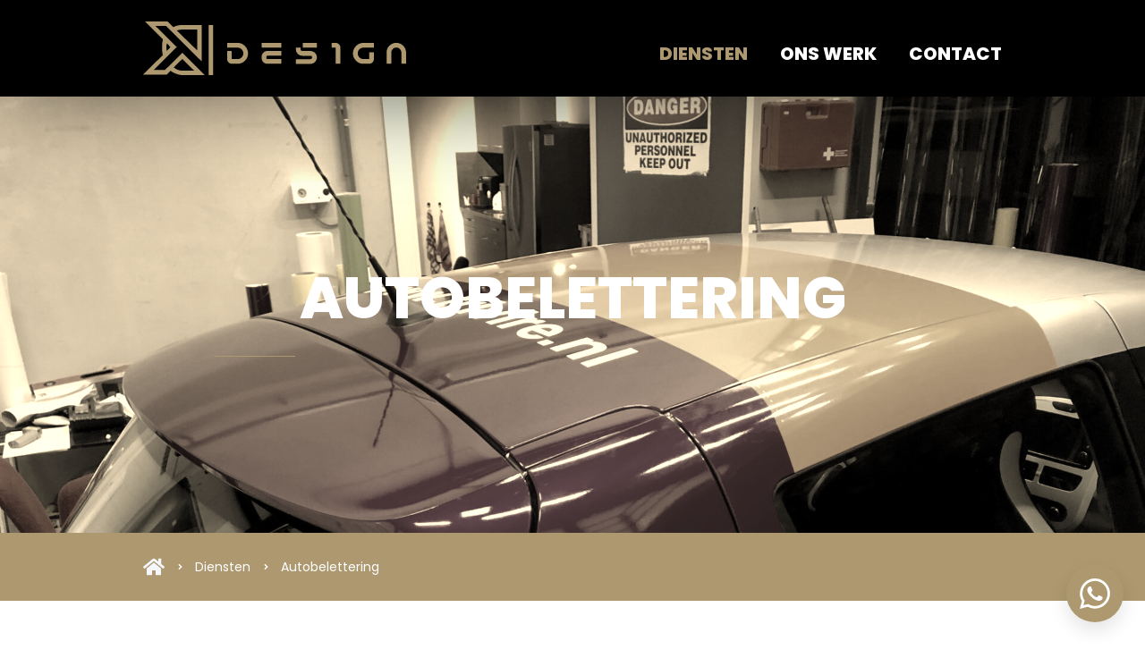

--- FILE ---
content_type: text/html; charset=UTF-8
request_url: https://www.dk-design.nl/diensten/autobelettering/
body_size: 99082
content:
<!DOCTYPE html>
<html lang="nl">
    <head>
        <title>Autobelettering Dordrecht | &ndash; DKDesign - DKdesign</title>
<meta charset="utf-8">
<meta name="viewport" content="width=device-width, initial-scale=1.0">
<meta name="description" content="Maak van jouw voertuig een rijdend visitekaartje. DKDesign ontwerpt en monteert professionele autobelettering voor bedrijven in Dordrecht en omgeving.">
<meta name="keywords" content="autobelettering, voertuigbelettering, autoreclame, busbelettering, belettering laten maken, reclameauto, carwrap, Dordrecht, DKDesign">
<meta property="og:title" content="Autobelettering Dordrecht | &ndash; DKDesign">
<meta property="og:description" content="Maak van jouw voertuig een rijdend visitekaartje. DKDesign ontwerpt en monteert professionele autobelettering voor bedrijven in Dordrecht en omgeving.">
<meta property="og:type" content="website">
<meta property="og:updated_time" content="1768691044">
<meta name="twitter:title" content="Autobelettering Dordrecht | &ndash; DKDesign">
<meta name="twitter:description" content="Maak van jouw voertuig een rijdend visitekaartje. DKDesign ontwerpt en monteert professionele autobelettering voor bedrijven in Dordrecht en omgeving.">
        <link rel="shortcut icon" type="image/png" href="/assets/files/dk-favicon.png" data-href_alt="DK FAVICON">
        <link rel="canonical" href="https://www.dk-design.nl/diensten/autobelettering/">
        <link rel="preload" href="/assets/fonts/poppins/poppins-extrabold.woff2" as="font" type="font/woff2" crossorigin="anonymous">
<link rel="preload" href="/assets/fonts/poppins/poppins-medium.woff2" as="font" type="font/woff2" crossorigin="anonymous">
<link rel="preload" href="/assets/fonts/poppins/poppins-regular.woff2" as="font" type="font/woff2" crossorigin="anonymous">
<link rel="stylesheet" href="/assets/css/fonts.css?v=1765275938">
        <link rel="stylesheet" href="/assets/css/website.css?v=1765275938">
        <link rel="stylesheet" href="/assets/css/page-2220790.css?v=1765275938">
        <link rel="stylesheet" href="/assets/vendors/tiny-slider/2.9.4/tiny-slider.css">
<link rel="stylesheet" href="/assets/vendors/swiper/11.0.4/swiper-bundle.min.css">
<link rel="stylesheet" href="/assets/vendors/flatpickr/flatpickr.min.css">
<script>
    const LANGUAGE_CODE = 'nl';
</script>
<script src="/assets/vendors/jquery/jquery.min.js"></script>
<script src="/assets/vendors/tiny-slider/2.9.4/tiny-slider.js" async></script>
<script src="/assets/vendors/swiper/11.0.4/swiper-bundle.min.js" async></script>
<script src="/assets/vendors/flatpickr/flatpickr.min.js" async></script>
<script src="/assets/js/script.js?v=1765275938" async></script>
<script>
    window.addEventListener('load', () => {
        new Menu();
new Scroll();
new Video();
new Sticky();
new Form();
new Popin();


tns({
	container: $('#lib-block-238-20651706 .tns-slider')[0],
	items: 1,
	slideBy: 1,
	navPosition:'bottom',
	mouseDrag:true,
	loop:true,
	center:false,
	controls:false,
	responsive: {
		768: {
			items: 2
		},
		1280: {
			items: 3
		},
		2200: {
			items: 4
		}
	},
	speed:600
});
(() => {	
	const block = document.querySelector('#lib-block-19042-20653512');
	if(!block) return;

	const box = block.querySelector('.swiper-wrapper');
	const minimumItems = 7;

	while(block.querySelectorAll('.swiper-slide').length < minimumItems){
		box.innerHTML += box.innerHTML;
	}

	const swiper = new Swiper(block.querySelector('.swiper'), {
		loop:true,
		autoplay: {
			enabled: false,
			delay: 10,
		},
		centeredSlides:false,
		slidesPerView: 2,
		spaceBetween: 30,
		speed:6000,
		keyboard: {
			enabled: true,
			onlyInViewport: true,
		},
		breakpoints: {
			480: {
				slidesPerView: 2
			},
			768: {
				slidesPerView: 3
			},
			1024: {
				slidesPerView: 4
			},
			1280: {
				slidesPerView: 6
			}
		}
	});
	setTimeout(function(){
		swiper.update();
		swiper.autoplay.start();
	},50);
	document.addEventListener("visibilitychange", () => {
		setTimeout(function(){
			swiper.update();
			swiper.autoplay.start();
		},10);
	})
})();

if (window.parent !== window) {
            window.parent.postMessage({'height': document.body.scrollHeight});
        }
    });
</script>
        
        
        <script src="/js/script.js" defer data-domain="dk-design.nl"></script>
        
    </head>
    <body>
        
        
        <div class="page" id="page-2220790">
		<section class="lib-block-16067-1 light">
			<div class="container container-1">
				<div class="row row-1">
					<div class="col">
						<div class="icon-wrapper">
							<a class="icon-3 dark" data-color="fill" aria-label="Whatsapp chatten" href="https://wa.me/31653156375" target="_blank">
								<svg xmlns="http://www.w3.org/2000/svg" width="24" height="24" viewBox="0 0 24 24" id="svg-9nm8kyqln38ykj204ffjjaicsmfi44cw"><path d="M.057 24l1.687-6.163c-1.041-1.804-1.588-3.849-1.587-5.946.003-6.556 5.338-11.891 11.893-11.891 3.181.001 6.167 1.24 8.413 3.488 2.245 2.248 3.481 5.236 3.48 8.414-.003 6.557-5.338 11.892-11.893 11.892-1.99-.001-3.951-.5-5.688-1.448l-6.305 1.654zm6.597-3.807c1.676.995 3.276 1.591 5.392 1.592 5.448 0 9.886-4.434 9.889-9.885.002-5.462-4.415-9.89-9.881-9.892-5.452 0-9.887 4.434-9.889 9.884-.001 2.225.651 3.891 1.746 5.634l-.999 3.648 3.742-.981zm11.387-5.464c-.074-.124-.272-.198-.57-.347-.297-.149-1.758-.868-2.031-.967-.272-.099-.47-.149-.669.149-.198.297-.768.967-.941 1.165-.173.198-.347.223-.644.074-.297-.149-1.255-.462-2.39-1.475-.883-.788-1.48-1.761-1.653-2.059-.173-.297-.018-.458.13-.606.134-.133.297-.347.446-.521.151-.172.2-.296.3-.495.099-.198.05-.372-.025-.521-.075-.148-.669-1.611-.916-2.206-.242-.579-.487-.501-.669-.51l-.57-.01c-.198 0-.52.074-.792.372s-1.04 1.016-1.04 2.479 1.065 2.876 1.213 3.074c.149.198 2.095 3.2 5.076 4.487.709.306 1.263.489 1.694.626.712.226 1.36.194 1.872.118.571-.085 1.758-.719 2.006-1.413.248-.695.248-1.29.173-1.414z"/></svg>
							</a>
						</div>
					</div>
				</div>
			</div>
		</section>
		<header class="block-113-1 light" data-sticky="sticky">
			<div class="container container-1">
				<div class="row row-1">
					<div class="col col-1">
						<a class="media-1 dark" data-lazy_load href="/" data-color="fill">
							<svg
   xmlns:dc="http://purl.org/dc/elements/1.1/"
   xmlns:cc="http://creativecommons.org/ns#"
   xmlns:rdf="http://www.w3.org/1999/02/22-rdf-syntax-ns#"
   xmlns:svg="http://www.w3.org/2000/svg"
   xmlns="http://www.w3.org/2000/svg"
   viewBox="0 0 9292.4268 1895.6267"
   height="1895.6267"
   width="9292.4268"
   xml:space="preserve"
   version="1.1" id="svg-bb266ejmz00j8c4bf9mwghmx6wwczf07"><metadata
     id="svg-el-vljgg0xoodv2ahhe6itw7l8yjvo87hzw"><rdf:RDF><cc:Work
         rdf:about=""><dc:format>image/svg+xml</dc:format><dc:type
           rdf:resource="http://purl.org/dc/dcmitype/StillImage" /></cc:Work></rdf:RDF></metadata><defs
     id="svg-el-m764kawsphjmmd4bcndigytrijehivp6" /><g
     transform="matrix(1.3333333,0,0,-1.3333333,0,1895.6267)"
     id="svg-el-y5s4pzad5ooeebninttplagu4xh0b6p9"><g
       transform="scale(0.1)"
       id="svg-el-65pssox5xf5dqml4kxr3eqvpicmvumti"><g
         transform="scale(1.13939)"
         id="svg-el-cozrjzoc91t4lukexjz9jv234b01h9bf"><path
           id="svg-el-x83h07grlt8sapeojxpphl0y94xmhvdh"
           style="fill:#ad986f;fill-opacity:1;fill-rule:evenodd;stroke:none"
           d="M 13614.3,3185.97 5355.42,11417.9 H 2876.19 L 7829.3,6524.17 2473.95,1201.65 H 5099.66 L 9123.06,5186.95 14331.9,-0.0548541 H 8856.87 C 7965.16,124.848 7100.66,456.77 6372.19,994.876 L 5534.81,124.848 H -0.0137135 L 4583.16,4675.71 c -152.01,576.45 -173.87,1185.47 -173.87,1778.07 0,614.28 38,1217.84 173.87,1864.96 L 429.429,12477.9 H 5692.53 L 7019.03,11173 c 630.96,310 1332.04,478.7 2000.99,478.7 H 13614.3 Z M 12581.2,5741.46 V 10607.5 H 9172.03 c -440.06,0 -908.03,-97.8 -1342.73,-233.8 z m -6225.42,782.71 -837.2,875.73 c -70.92,-299.28 -108.66,-625.42 -108.66,-875.73 0,-347.81 37.74,-608.76 108.66,-907.6 z M 11868.9,1032.96 9123.06,3751.45 7100.66,1783.28 c 543.8,-429.34 1158.07,-679.67 1826.86,-750.32 z M 16300,11651.7 V 10.916 H 15250.7 V 11651.7 H 16300" /></g><g
         transform="scale(1.70615)"
         id="svg-el-psik6jk8wn7d5dypqu3cjcme4b6prfa5"><path
           id="svg-el-c2pqz5oe4chpejo3ug97yk0rif7ipf5b"
           style="fill:#ad986f;fill-opacity:1;fill-rule:nonzero;stroke:none"
           d="m 13798.2,1753.81 c -406.7,0 -751.6,337.42 -751.6,751.45 v 1234.42 h 722.5 V 2505.26 c 0,0 14.5,-18.11 29.1,-18.11 h 875.1 c 482.8,0 889.5,403.07 889.5,878.77 0,246.87 -94.4,475.62 -265,638.97 -167.2,167.1 -388.4,264.99 -631.8,264.99 h -1619.4 v 736.98 H 14666 c 439.4,0 849.6,-163.29 1143.7,-482.78 315.8,-312.17 490.3,-715.24 490.3,-1158.16 0,-878.77 -737.2,-1612.11 -1626.7,-1612.11 h -875.1" /></g><g
         transform="scale(2.24694)"
         id="svg-el-zoldimejbvjsflr36jf1rw2530r8tuk6"><path
           id="svg-el-85bz42tyai67gu6zo4mzsxqtaera9ctj"
           style="fill:#ad986f;fill-opacity:1;fill-rule:nonzero;stroke:none"
           d="m 13975.9,3242.21 v 559.6 H 16289 v -559.6 z m 686.4,-1910.51 c -190.1,0 -361,71.65 -485.1,192.88 -124.2,135.12 -201.3,300.63 -201.3,482.57 v 151.63 c 0,380.34 306,689.29 686.4,689.29 H 16289 v -565.3 h -1626.7 c -68.8,0 -121.2,-46.78 -121.2,-123.99 v -151.63 c 0,-35.83 8.2,-63.46 27.5,-82.77 27.7,-22.08 60.7,-35.84 93.7,-35.84 H 16289 l 11,-556.84 h -1637.7" /></g><g
         transform="scale(3.20849)"
         id="svg-el-zgrk0qplfwvep6desc5wsa86y1vddvf6"><path
           id="svg-el-8cq5ftb3zv7efvp1i9x4bsk5fipwwfy5"
           style="fill:#ad986f;fill-opacity:1;fill-rule:nonzero;stroke:none"
           d="m 15908,2255.09 c 0,7.76 -9.7,15.46 -23.2,15.46 h -316.6 v 391.9 h 316.6 c 227.9,0 415.2,-183.39 415.2,-407.36 V 932.604 h -392 V 2255.09" /></g><g
         transform="scale(3.75196)"
         id="svg-el-95xm1bmej4sf4z3szbnyz3d6esa7hjxx"><path
           id="svg-el-0f2t82xdc0arujat1voh5o8rvmwjrhbv"
           style="fill:#ad986f;fill-opacity:1;fill-rule:nonzero;stroke:none"
           d="m 15565.3,797.517 c -206.4,0 -388,69.348 -525.1,212.983 -138.7,141.95 -222.9,328.57 -222.9,520.1 0,411.07 338.4,746.2 741.3,746.2 h 736.4 v -335.13 h -729.7 c -226.2,0 -409.6,-183.21 -409.6,-411.07 0,-100.72 44.7,-203.09 118.9,-282.41 79.3,-72.6 178.3,-117.2 290.7,-117.2 h 389.6 c 13.2,0 14.9,8.24 14.9,11.57 v 468.88 h 330.2 v -468.88 c 0,-191.606 -148.7,-345.043 -345.1,-345.043 h -389.6" /></g><g
         transform="scale(4.27564)"
         id="svg-el-hr8mv7nlgdltdofc2lsc2rufp7x27ip9"><path
           id="svg-el-66o9jxgejlxdqm71fiq4glfx8ko5l4by"
           style="fill:#ad986f;fill-opacity:1;fill-rule:nonzero;stroke:none"
           d="m 15693,2000.93 c 331.8,0 607,-275.28 607,-605.69 V 701.283 h -294.1 v 693.957 c 0,168.04 -142,315.91 -312.9,315.91 -85.5,0 -162.3,-36.28 -220.3,-95.69 -59.4,-57.93 -92.7,-140.54 -92.7,-220.22 V 701.283 h -292.7 v 693.957 c 0,162.29 59.4,315.91 176.8,426.02 115.9,114.44 266.6,179.67 428.9,179.67" /></g><g
         transform="scale(2.82463)"
         id="svg-el-xv6odim8minkkvk18m2erm1hxio1vk4b"><path
           id="svg-el-ddmstzpy3f1z2kk1lmprsmzms191tg1r"
           style="fill:#ad986f;fill-opacity:1;fill-rule:nonzero;stroke:none"
           d="m 14975.3,2576.89 v 445.29 H 16300 v -445.29 z m -640.4,-1524.17 v 445.26 h 1361.9 c 87.8,0 157.9,70.17 157.9,159.99 0,43.82 -17.6,85.6 -41.6,120.72 -28.5,15.26 -72.4,35.01 -114.1,35.01 h -758.7 c -337.8,0 -605.4,276.4 -605.4,605.35 v 157.84 h 438.6 v -157.84 c 0,-87.72 79,-160.19 166.8,-160.19 h 758.7 c 162.3,0 309.4,-61.28 423.3,-168.76 118.5,-122.86 177.7,-265.35 177.7,-429.83 0,-340.01 -269.8,-607.55 -603.2,-607.55 h -1361.9" /></g></g></g></svg>
						</a>
					</div>
					<div class="col col-2">
						<div class="menu" data-menu_hamburger_size="sm">
							<nav class="menu-1 dark default-menu" data-levels="2">
								<ul><li class="has-submenu active page-2219002"><a href="/diensten/">Diensten</a><div class="dropdown-menu-1 light dropdown-menu" data-align_vertical="block_bottom"><ul><li class=" page-2220790"><a href="/diensten-dkdesign/logo-huisstijl/">Logo / huisstijl</a></li><li class=" page-2220790"><a href="/diensten/webdesign/">Webdesign</a></li><li class="active page-2220790"><a href="/diensten/autobelettering/">Autobelettering</a></li><li class=" page-2220790"><a href="/diensten/gevelreclame/">Gevelreclame</a></li><li class=" page-2220790"><a href="/diensten/lichtreclame/">Lichtreclame</a></li><li class=" page-2220790"><a href="/diensten-dkdesign/tankcontainer-belettering/">Tankcontainers</a></li><li class=" page-2220790"><a href="/diensten-dkdesign/reclameborden/">Reclameborden</a></li><li class=" page-2220790"><a href="/diensten-dkdesign/xxl-printing/">XXL printing</a></li><li class=" page-2220790"><a href="/diensten-dkdesign/stickers/">Stickers</a></li><li class=" page-2220790"><a href="/diensten-dkdesign/vlaggen/">Vlaggen</a></li><li class=" page-2220790"><a href="/diensten-dkdesign/raamfolie/">Raamfolie</a></li><li class=" page-2220790"><a href="/diensten-dkdesign/drukwerk/">Drukwerk</a></li></ul></div></li><li class="page-2219001"><a href="/ons-werk/">Ons werk</a></li><li class="page-2219003"><a href="/contact/">Contact</a></li></ul>
							</nav>
							<button class="control-1 dark hamburger-menu-handler" data-color="fill">
								<svg xmlns="http://www.w3.org/2000/svg" viewBox="0 0 448 512" id="svg-8dxaydbtyaw9e3z5v4yguy0m2egl1a1l"><path d="M16 132h416c8.837 0 16-7.163 16-16V76c0-8.837-7.163-16-16-16H16C7.163 60 0 67.163 0 76v40c0 8.837 7.163 16 16 16zm0 160h416c8.837 0 16-7.163 16-16v-40c0-8.837-7.163-16-16-16H16c-8.837 0-16 7.163-16 16v40c0 8.837 7.163 16 16 16zm0 160h416c8.837 0 16-7.163 16-16v-40c0-8.837-7.163-16-16-16H16c-8.837 0-16 7.163-16 16v40c0 8.837 7.163 16 16 16z"/></svg>
							</button>
							<nav class="hamburger-menu-1 dark hamburger-menu" data-levels="2" data-separator_1="between">
								<button class="control-1 light hamburger-menu-close" data-color="fill">
									<svg xmlns="http://www.w3.org/2000/svg" viewBox="0 0 352 512" id="svg-1imjhx905nmn6rd6zb4ubgbn7jnwuzf5"><path d="M242.72 256l100.07-100.07c12.28-12.28 12.28-32.19 0-44.48l-22.24-22.24c-12.28-12.28-32.19-12.28-44.48 0L176 189.28 75.93 89.21c-12.28-12.28-32.19-12.28-44.48 0L9.21 111.45c-12.28 12.28-12.28 32.19 0 44.48L109.28 256 9.21 356.07c-12.28 12.28-12.28 32.19 0 44.48l22.24 22.24c12.28 12.28 32.2 12.28 44.48 0L176 322.72l100.07 100.07c12.28 12.28 32.2 12.28 44.48 0l22.24-22.24c12.28-12.28 12.28-32.19 0-44.48L242.72 256z"/></svg>
								</button>
								<div class="container container-11">
									<div class="row row-11">
										<div class="col col-11">
											<a class="media-1 light" data-color="fill" data-lazy_load href="/">
												<svg
   xmlns:dc="http://purl.org/dc/elements/1.1/"
   xmlns:cc="http://creativecommons.org/ns#"
   xmlns:rdf="http://www.w3.org/1999/02/22-rdf-syntax-ns#"
   xmlns:svg="http://www.w3.org/2000/svg"
   xmlns="http://www.w3.org/2000/svg"
   viewBox="0 0 877 183.75999"
   height="183.75999"
   width="877"
   xml:space="preserve"
   version="1.1" id="svg-6mbngxy1tzq5jodtcv8vvev0zyxu3cpv"><metadata
     id="svg-el-0hr7z05bsb3kr4701cgonzeimgqwwd34"><rdf:RDF><cc:Work
         rdf:about=""><dc:format>image/svg+xml</dc:format><dc:type
           rdf:resource="http://purl.org/dc/dcmitype/StillImage" /></cc:Work></rdf:RDF></metadata><defs
     id="svg-el-ma400rg1ilni3pd4mljp0mm08u73z7yk" /><g
     transform="matrix(1.3333333,0,0,-1.3333333,0,183.76)"
     id="svg-el-32lq5deqotohbfbajxe424u6cyppf56p"><g
       transform="scale(0.1)"
       id="svg-el-fs69zp1b7w19y4oohg8m81myr5a0pfcp"><path
         id="svg-el-vv3loaff7uwdel9ue5wsh732o0j19sfr"
         style="fill:#ed1639;fill-opacity:1;fill-rule:evenodd;stroke:none"
         d="M 1498.91,350.332 589.012,1256.33 H 316.914 l 546,-537.998 -589.101,-587.098 h 287.699 l 442.198,440.2 575.5,-571.40275 H 974.512 C 876.715,13.6328 780.613,50.7305 702.414,109.734 L 610.613,13.6328 H 0.0117188 L 504.813,514.734 c -15.598,64.399 -19.5,130.996 -19.5,195.598 0,68.602 5.902,135 19.5,205.5 L 47.0117,1375.63 H 628.113 l 144.899,-144.8 c 70.301,35.1 146.801,53 221.101,53 h 504.797 z m -113.3,281.801 v 535.997 h -373.9 c -50.796,0 -99.796,-9.6 -148.796,-25.2 z m -685.196,86.199 -93.801,95.801 c -7.898,-33.5 -9.898,-66.602 -9.898,-95.801 0,-37.398 2,-66.602 9.898,-100.102 z M 1307.01,113.434 1003.71,413.031 780.613,195.633 c 60.7,-46.801 129.301,-74.301 203.602,-82.199 z m 489.3,1170.396 V 2.03125 h -117.4 V 1283.83 h 117.4" /><path
         id="svg-el-ll2sxlneezhtgxz25fayrw4ypcxeew8o"
         style="fill:#0f3542;fill-opacity:1;fill-rule:nonzero;stroke:none"
         d="m 2115.51,288.031 c -69.2,0 -125.9,56.703 -125.9,126.102 v 202.398 l 121.3,0.301 V 414.133 c 0,-2.5 2.3,-4.801 4.6,-4.801 h 143.4 c 81.1,0.301 147.1,66.602 146.9,147.699 0,39.403 -15.6,76.199 -43.1,104 -27.8,27.801 -64.9,43.102 -104.1,43.102 l -269,0.601 -0.3,121.297 268.8,-0.597 c 72,0 139.4,-27.801 190.2,-78.2 50.7,-50.8 78.8,-118.203 79.1,-190.203 0.2,-148 -120.2,-268.699 -268.5,-269 h -143.4" /><path
         id="svg-el-0oimh30nkm01rrfajuc95jd4afqq2anj"
         style="fill:#0f3542;fill-opacity:1;fill-rule:nonzero;stroke:none"
         d="m 2875.51,704.434 v 121.597 l 502.3,-0.301 V 704.133 Z m 147.9,-416.403 c -39.4,0 -76.8,15.301 -104.6,43.102 -27.8,28 -43.3,65.398 -43.3,104.801 v 33.199 c 0,81.597 66.3,148 147.9,148 l 355.2,0.301 -0.3,-121.704 h -354.9 c -14.7,0 -26.6,-11.898 -26.6,-26.296 v -33.5 c 0,-7.301 2.8,-13.602 7.9,-18.7 5.1,-5.101 11.6,-7.902 18.7,-7.902 l 355.2,0.301 0.3,-121.301 -355.5,-0.301" /><path
         id="svg-el-0ky66obsnr64s5uk1o6wyamdhq5vejfb"
         style="fill:#0f3542;fill-opacity:1;fill-rule:nonzero;stroke:none"
         d="m 4772.41,699.633 c 0,2.5 -2.6,4.801 -4.8,4.801 h -99 l 0.3,121.296 h 99 c 69.4,0 126.1,-56.699 126.1,-126.097 V 288.031 h -121.6 v 411.602" /><path
         id="svg-el-d2rdxw2f7w81pagok9baqkdpgayo17ux"
         style="fill:#0f3542;fill-opacity:1;fill-rule:nonzero;stroke:none"
         d="m 5484.21,288.031 c -71.7,0 -139.2,27.699 -189.7,78.5 -51,50.703 -78.8,118.5 -78.8,190.199 0,148.204 120.2,269 268.2,269 l 266.7,0.301 V 704.434 l -266.4,-0.301 c -81.1,0 -147.4,-66.301 -147.4,-147.403 0,-39.398 15.6,-76.496 43.3,-104.296 28.1,-27.5 65,-43.102 104.1,-43.102 l 143.1,0.301 c 2.6,0 4.6,2 4.6,4.801 v 168.699 h 121.6 V 414.734 c 0,-69.8 -56.4,-126.402 -125.9,-126.703 h -142.9 -0.5" /><path
         id="svg-el-rq2tw3m6ercpc5z9pum02od1ukn3l01d"
         style="fill:#0f3542;fill-opacity:1;fill-rule:nonzero;stroke:none"
         d="m 6326.31,827.133 c 138.7,0 251.2,-112.5 251.2,-251.102 V 289.133 h -121.6 v 286.898 c 0,71.403 -58.1,129.5 -129.6,129.5 -34.5,0 -67.1,-13.297 -91.5,-38 -24.4,-24.301 -37.7,-56.898 -37.7,-91.5 V 289.133 h -121.6 v 286.898 c -0.3,67.199 26.1,130.102 73.4,177.703 47.3,47.098 110.3,73.399 177.4,73.399" /><path
         id="svg-el-56qyyk7nw9sekql2j0d3pvh9gg38civq"
         style="fill:#0f3542;fill-opacity:1;fill-rule:nonzero;stroke:none"
         d="m 3928.81,703.23 v 121.403 h 362 V 703.23 Z M 3753.31,286.633 V 408.23 h 372.5 c 23.8,0 43.7,19.504 43.7,43.602 v 1.699 c 0,11.102 -4.6,21.801 -12.5,29.801 -7.9,7.602 -18.4,11.902 -29.8,11.902 h -209.2 c -91.2,0 -164.9,73.996 -164.9,165.2 v 43.097 h 121.6 v -43.097 c 0,-24.102 19.2,-43.602 43.3,-43.602 h 209.2 c 44,0 84.8,-17 115.7,-47.898 31.2,-30.602 47.9,-71.7 47.9,-115.704 v -1.398 c 0,-91 -74,-165.199 -165,-165.199 h -372.5" /></g></g></svg>
											</a>
											<div class="items">
												<ul><li class="has-submenu active page-2219002"><a href="/diensten/">Diensten</a><ul><li class=" page-2220790"><a href="/diensten-dkdesign/logo-huisstijl/">Logo / huisstijl</a></li><li class=" page-2220790"><a href="/diensten/webdesign/">Webdesign</a></li><li class="active page-2220790"><a href="/diensten/autobelettering/">Autobelettering</a></li><li class=" page-2220790"><a href="/diensten/gevelreclame/">Gevelreclame</a></li><li class=" page-2220790"><a href="/diensten/lichtreclame/">Lichtreclame</a></li><li class=" page-2220790"><a href="/diensten-dkdesign/tankcontainer-belettering/">Tankcontainers</a></li><li class=" page-2220790"><a href="/diensten-dkdesign/reclameborden/">Reclameborden</a></li><li class=" page-2220790"><a href="/diensten-dkdesign/xxl-printing/">XXL printing</a></li><li class=" page-2220790"><a href="/diensten-dkdesign/stickers/">Stickers</a></li><li class=" page-2220790"><a href="/diensten-dkdesign/vlaggen/">Vlaggen</a></li><li class=" page-2220790"><a href="/diensten-dkdesign/raamfolie/">Raamfolie</a></li><li class=" page-2220790"><a href="/diensten-dkdesign/drukwerk/">Drukwerk</a></li></ul></li><li class="separator"></li><li class="page-2219001"><a href="/ons-werk/">Ons werk</a></li><li class="separator"></li><li class="page-2219003"><a href="/contact/">Contact</a></li></ul>
											</div>
										</div>
									</div>
								</div>
							</nav>
						</div>
					</div>
				</div>
			</div>
		</header>
		<section id="block-51-20651241" class="dark">
			<div class="media-4 dark" data-size="1920x0" data-lazy_load>	<img src="/assets/files/trivire-autobelettering-2-1920x1920.1920x0.jpg" alt="Trivire autobelettering 2.1920x1920" srcset="/assets/files/trivire-autobelettering-2-1920x1920.480x0.jpg 480w, /assets/files/trivire-autobelettering-2-1920x1920.960x0.jpg 960w, /assets/files/trivire-autobelettering-2-1920x1920.1920x0.jpg 1920w" sizes="(max-width: 480px) 480px, (max-width: 960px) 960px, 1920px" loading="lazy"></div>
			<div class="container container-1">
				<div class="row row-1">
					<div class="col col-1">
						<div class="box">
							<div class="heading-1 light">AUTOBELETTERING</div>
							<div class="separator-2 light empty"></div>
							
						</div>
					</div>
				</div>
			</div>
		</section>
		<header id="block-151-20651464" class="dark">
			<div class="container container-1">
				<div class="row row-1">
					<div class="col col-1">
						<div class="box">
							<div class="icon-wrapper">
								<a class="icon-3 light" data-color="fill" href="/">
									<svg xmlns="http://www.w3.org/2000/svg" viewBox="0 0 576 512" id="svg-mjulgcrthj626qg3ob39ttjujsb9qonq"><path d="M280.37 148.26L96 300.11V464a16 16 0 0 0 16 16l112.06-.29a16 16 0 0 0 15.92-16V368a16 16 0 0 1 16-16h64a16 16 0 0 1 16 16v95.64a16 16 0 0 0 16 16.05L464 480a16 16 0 0 0 16-16V300L295.67 148.26a12.19 12.19 0 0 0-15.3 0zM571.6 251.47L488 182.56V44.05a12 12 0 0 0-12-12h-56a12 12 0 0 0-12 12v72.61L318.47 43a48 48 0 0 0-61 0L4.34 251.47a12 12 0 0 0-1.6 16.9l25.5 31A12 12 0 0 0 45.15 301l235.22-193.74a12.19 12.19 0 0 1 15.3 0L530.9 301a12 12 0 0 0 16.9-1.6l25.5-31a12 12 0 0 0-1.7-16.93z"/></svg>
								</a>
							</div>
							<nav class="menu-5 light" data-separator_1="start-between">
								<ul><li class="separator"></li><li><a href="/diensten/">Diensten</a></li><li class="separator"></li><li class="active"><a>Autobelettering</a></li></ul>
							</nav>
						</div>
					</div>
				</div>
			</div>
		</header>
				<section id="block-9-20651705" class="light">
			<div class="container container-1">
				<div class="row row-1">
					<div class="col col-1">
						<div class="box">
							<h1 class="heading-2 dark">MAAK VAN ELK VOERTUIG EEN RIJDEND VISITEKAARTJE.</h1>
							
							<div class="text-2 dark">	<p>Een goed beletterd voertuig is een rijdend visitekaartje. Het laat in &eacute;&eacute;n oogopslag zien wie je bent, wat je doet en straalt professionaliteit uit. Of het nu gaat om &eacute;&eacute;n auto of een compleet wagenpark, bij DKDesign zorgen we voor een ontwerp dat past bij jouw huisstijl en opvalt op de weg.</p>	<h3><strong>Wat je kunt verwachten</strong></h3>	<ul>	<li>	<p>Een professioneel ontwerp dat aansluit bij jouw merk en huisstijl</p>	</li>	<li>	<p>Belettering met duurzame materialen die lang meegaan</p>	</li>	<li>	<p>Montage door ervaren specialisten voor een strak resultaat</p>	</li>	<li>	<p>Geschikt voor personenauto&rsquo;s, busjes, vrachtwagens en aanhangwagens</p>	</li>	</ul>	<h3><strong>Voor wie?</strong></h3>	<p>Onze autobelettering is geschikt voor zzp&rsquo;ers, mkb-bedrijven en grote organisaties die hun zichtbaarheid willen vergroten. Rijdend door de regio Drechtsteden of elders in Nederland, vergroot je met professionele belettering dagelijks je bereik en herkenbaarheid.</p></div>
							
						</div>
					</div>
				</div>
			</div>
		</section>
				<section id="lib-block-238-20651706" class="light">
			<div class="container container-1">
				<div class="row row-1 tns-slider">
					<div class="col col-1">
						<div class="media-2 dark" data-ratio="5x4" data-color="fill">	<img src="/assets/files/aenc-1920x0.jpg" alt="Aenc.1920x0"></div>
					</div>
					<div class="col col-1">
						<div class="media-2 dark" data-ratio="5x4" data-color="fill">	<img src="/assets/files/vrachtwagenbelettering-florensis-1920x0.jpg" alt="Vrachtwagenbelettering florensis.1920x0"></div>
					</div>
					<div class="col col-1">
						<div class="media-2 dark" data-ratio="5x4" data-color="fill">	<img src="/assets/files/t-den-hartog-verhuizingen-autoreclame.jpg" alt="T. Den Hartog Verhuizingen Autoreclame"></div>
					</div>
					<div class="col col-1">
						<div class="media-2 dark" data-ratio="5x4" data-color="fill">	<img src="/assets/files/vls-autoreclame-1920x0.jpg" alt="Vls autoreclame.1920x0"></div>
					</div>
					<div class="col col-1">
						<div class="media-2 dark" data-ratio="5x4" data-color="fill">	<img src="/assets/files/sterkman-belettering-bedrijfsbus-0x1920.jpg" alt="Sterkman belettering bedrijfsbus.0x1920"></div>
					</div>
					<div class="col col-1">
						<div class="media-2 dark" data-ratio="5x4" data-color="fill">	<img src="/assets/files/wagenpark-belettering-flexxgroup.jpeg" alt="Wagenpark belettering Flexxgroup"></div>
					</div>
				</div>
			</div>
		</section>
		<section id="block-126-20652456" class="light">
			<div class="container container-1">
				<div class="row row-1">
					<div class="col col-1">
						<div class="media-2 dark" data-size="640x0" data-lazy_load>	<img src="/assets/files/autobelettering-bakkerij-van-der-spoel.640x0.jpeg" alt="Autobelettering Bakkerij van der Spoel" srcset="/assets/files/autobelettering-bakkerij-van-der-spoel.640x0.jpeg 640w, /assets/files/autobelettering-bakkerij-van-der-spoel.1280x0.jpeg 1280w" sizes="640px" loading="lazy"></div>
					</div>
					<div class="col col-2">
						<h2 class="heading-2 dark">Waarom je auto laten bestickeren door de specialisten van DKdesign?</h2>
						
						<div class="box-1">
							<article class="box-2">
								<div class="icon-1 dark" data-color="fill">
									<svg xmlns="http://www.w3.org/2000/svg" viewBox="0 0 448 512" id="svg-bcrle5g03tpag1f0f3dii5qw5ogub0hq"><path d="M400 32H48C21.49 32 0 53.49 0 80v352c0 26.51 21.49 48 48 48h352c26.51 0 48-21.49 48-48V80c0-26.51-21.49-48-48-48zm0 400H48V80h352v352zm-35.864-241.724L191.547 361.48c-4.705 4.667-12.303 4.637-16.97-.068l-90.781-91.516c-4.667-4.705-4.637-12.303.069-16.971l22.719-22.536c4.705-4.667 12.303-4.637 16.97.069l59.792 60.277 141.352-140.216c4.705-4.667 12.303-4.637 16.97.068l22.536 22.718c4.667 4.706 4.637 12.304-.068 16.971z"/></svg>
								</div>
								<div class="box-3">
									<h3 class="heading-4 dark">Uniek ontwerp</h3>
									<div class="text-4 dark">	<p>Wij cre&euml;ren een opvallend en herkenbaar design dat aansluit bij jouw bedrijf en huisstijl.</p></div>
								</div>
							</article>
							<article class="box-2">
								<div class="icon-1 dark" data-color="fill">
									<svg xmlns="http://www.w3.org/2000/svg" viewBox="0 0 448 512" id="svg-7z4ipfsf9z4nc17yka2cic0gnjntnwo8"><path d="M400 32H48C21.49 32 0 53.49 0 80v352c0 26.51 21.49 48 48 48h352c26.51 0 48-21.49 48-48V80c0-26.51-21.49-48-48-48zm0 400H48V80h352v352zm-35.864-241.724L191.547 361.48c-4.705 4.667-12.303 4.637-16.97-.068l-90.781-91.516c-4.667-4.705-4.637-12.303.069-16.971l22.719-22.536c4.705-4.667 12.303-4.637 16.97.069l59.792 60.277 141.352-140.216c4.705-4.667 12.303-4.637 16.97.068l22.536 22.718c4.667 4.706 4.637 12.304-.068 16.971z"/></svg>
								</div>
								<div class="box-3">
									<h3 class="heading-4 dark">Snelle levertijden</h3>
									<div class="text-4 dark">	<p>We werken effici&euml;nt en zorgen dat jouw voertuig snel weer de weg op kan &mdash; in nieuwe stijl.</p></div>
								</div>
							</article>
							<article class="box-2">
								<div class="icon-1 dark" data-color="fill">
									<svg xmlns="http://www.w3.org/2000/svg" viewBox="0 0 448 512" id="svg-c3rdlzsbjpqc47ic26a4y4v358p0h4l8"><path d="M400 32H48C21.49 32 0 53.49 0 80v352c0 26.51 21.49 48 48 48h352c26.51 0 48-21.49 48-48V80c0-26.51-21.49-48-48-48zm0 400H48V80h352v352zm-35.864-241.724L191.547 361.48c-4.705 4.667-12.303 4.637-16.97-.068l-90.781-91.516c-4.667-4.705-4.637-12.303.069-16.971l22.719-22.536c4.705-4.667 12.303-4.637 16.97.069l59.792 60.277 141.352-140.216c4.705-4.667 12.303-4.637 16.97.068l22.536 22.718c4.667 4.706 4.637 12.304-.068 16.971z"/></svg>
								</div>
								<div class="box-3">
									<h3 class="heading-4 dark">Professionele uitstraling</h3>
									<div class="text-4 dark">	<p>Kwaliteit in ontwerp, materiaal en afwerking. Zo weet je zeker dat jouw merk overal gezien wordt.</p></div>
								</div>
							</article>
						</div>
					</div>
				</div>
				<div class="row row-2">
					<div class="col col-4">
						<div class="button-wrapper">
							<a class="button-1 dark" href="/diensten/">terug naar alle diensten</a>
						</div>
					</div>
				</div>
			</div>
		</section>
		<section class="lib-block-17585-1 light">
			<div class="media-4 dark" data-size="1920x0">
				<img src="/assets/files/photo-from-2020-12-17-10-32-24-1920x0.1920x0.jpg" srcset="/assets/files/photo-from-2020-12-17-10-32-24-1920x0.480x0.jpg 480w, /assets/files/photo-from-2020-12-17-10-32-24-1920x0.960x0.jpg 960w, /assets/files/photo-from-2020-12-17-10-32-24-1920x0.1920x0.jpg 1920w" sizes="(max-width: 480px) 480px, (max-width: 960px) 960px, 1920px" alt="Photo from 2020 12 17 10 32 24.1920x0">
			</div>
			<div class="container container-1">
				<div class="row row-1">
					<div class="col col-1">
						<div class="card-2 light">
							<h2 class="heading-2 dark">VRIJBLIJVENDE OFFERTE AANVRAGEN?</h2>
							<div class="text-2 dark">
								<p>Verstuur via onderstaand formulier een aanvraag en wij zorgen dat je&nbsp;<strong>binnen 1 werkdag een vrijblijvende offerte</strong>&nbsp;op de mail hebt.</p>
							</div>
							<form class="form-1" action="/scripts/response.php" data-form_type="response" data-form_id="4" novalidate id="form-4-1">
								<input type="hidden" name="id" value="4">
								<div class="form-field-0">
									<input type="text" name="field_0" required autocomplete="off">
								</div>
								<div class="form-field-1 dark">
									<input type="text" placeholder="Bedrijfsnaam" name="field_5">
								</div>
								<div class="form-field-1 dark">
									<input type="text" placeholder="Naam" name="field_1">
								</div>
								<div class="form-field-1 dark">
									<input type="tel" placeholder="Telefoonnummer *" name="field_4" required="required">
								</div>
								<div class="form-field-1 dark">
									<input type="email" placeholder="E-mail *" name="field_2" required="required">
								</div>
								<div class="form-field-2 dark">
									<textarea placeholder="Bericht" name="field_3"></textarea>
								</div>
								<div class="form-field-6 dark">
									<div class="file">
										<input type="file" name="field_6">
										<input type="text" readonly="" placeholder="Bestand (max 10 MB)">
										<button></button>
									</div>
								</div>
								<button class="button-1 dark g-recaptcha" data-sitekey="6LdVpyEaAAAAAFFSQvL6nLuFQsAbISeYEiM2h381" data-action="submit" data-type="v3" data-callback="submitForm4_1">verstuur aanvraag</button>
							</form>
							<script>
								function submitForm4_1(token) {
									$('#form-4-1').trigger('submit', [token]);
								}
							</script>
						</div>
					</div>
					<div class="col col-2">
						<div class="card-2 dark" data-scroll_speed="95%">
							<h3 class="heading-4 light" id="heading-4-qfp8cwcp">Adres</h3>
							<div class="text-5 light">
								<p><span style="font-size: 22px;">Marconiweg 13A</span><br><span style="font-size: 22px;">3316 AM Dordrecht</span><br><span style="font-size: 22px;">Nederland</span></p>
							</div>
							<h3 class="heading-4 light" id="heading-4-aheefc9v">Telefoon</h3>
							<div class="text-5 light">
								<p><span style="font-size: 22px;">078 - 619 60 72</span></p>
							</div>
							<h3 class="heading-4 light" id="heading-4-hk9d94rr">E-mail</h3>
							<div class="text-5 light">
								<p><span style="font-size: 22px;">&#105;&#110;&#102;&#111;&#64;&#100;&#107;&#45;&#100;&#101;&#115;&#105;&#103;&#110;&#46;&#110;&#108;</span></p>
							</div>
							<h3 class="heading-4 light" id="heading-4-mn9y706y">Social</h3>
							<div class="icon-wrapper">
								<div class="icon-3 light" data-color="fill">
									<svg xmlns="http://www.w3.org/2000/svg" width="24" height="24" viewBox="0 0 24 24" id="svg-gnca6z9eph70kq2v16t19spm76ogx8jp"><path d="M19 0h-14c-2.761 0-5 2.239-5 5v14c0 2.761 2.239 5 5 5h14c2.762 0 5-2.239 5-5v-14c0-2.761-2.238-5-5-5zm-3 7h-1.924c-.615 0-1.076.252-1.076.889v1.111h3l-.238 3h-2.762v8h-3v-8h-2v-3h2v-1.923c0-2.022 1.064-3.077 3.461-3.077h2.539v3z"/></svg>
								</div>
								<div class="icon-3 light" data-color="fill">
									<svg xmlns="http://www.w3.org/2000/svg" width="24" height="24" viewBox="0 0 24 24" id="svg-5ab0rcm6rgiddi6sk4v4bdmuam8kouif"><path d="M15.233 5.488c-.843-.038-1.097-.046-3.233-.046s-2.389.008-3.232.046c-2.17.099-3.181 1.127-3.279 3.279-.039.844-.048 1.097-.048 3.233s.009 2.389.047 3.233c.099 2.148 1.106 3.18 3.279 3.279.843.038 1.097.047 3.233.047 2.137 0 2.39-.008 3.233-.046 2.17-.099 3.18-1.129 3.279-3.279.038-.844.046-1.097.046-3.233s-.008-2.389-.046-3.232c-.099-2.153-1.111-3.182-3.279-3.281zm-3.233 10.62c-2.269 0-4.108-1.839-4.108-4.108 0-2.269 1.84-4.108 4.108-4.108s4.108 1.839 4.108 4.108c0 2.269-1.839 4.108-4.108 4.108zm4.271-7.418c-.53 0-.96-.43-.96-.96s.43-.96.96-.96.96.43.96.96-.43.96-.96.96zm-1.604 3.31c0 1.473-1.194 2.667-2.667 2.667s-2.667-1.194-2.667-2.667c0-1.473 1.194-2.667 2.667-2.667s2.667 1.194 2.667 2.667zm4.333-12h-14c-2.761 0-5 2.239-5 5v14c0 2.761 2.239 5 5 5h14c2.762 0 5-2.239 5-5v-14c0-2.761-2.238-5-5-5zm.952 15.298c-.132 2.909-1.751 4.521-4.653 4.654-.854.039-1.126.048-3.299.048s-2.444-.009-3.298-.048c-2.908-.133-4.52-1.748-4.654-4.654-.039-.853-.048-1.125-.048-3.298 0-2.172.009-2.445.048-3.298.134-2.908 1.748-4.521 4.654-4.653.854-.04 1.125-.049 3.298-.049s2.445.009 3.299.048c2.908.133 4.523 1.751 4.653 4.653.039.854.048 1.127.048 3.299 0 2.173-.009 2.445-.048 3.298z"/></svg>
								</div>
								<div class="icon-3 light" data-color="fill">
									<svg xmlns="http://www.w3.org/2000/svg" width="24" height="24" viewBox="0 0 24 24" id="svg-dk8sd409d0fbs0ll7edl7fwrxrtdlh0w"><path d="M19 0h-14c-2.761 0-5 2.239-5 5v14c0 2.761 2.239 5 5 5h14c2.762 0 5-2.239 5-5v-14c0-2.761-2.238-5-5-5zm-11 19h-3v-11h3v11zm-1.5-12.268c-.966 0-1.75-.79-1.75-1.764s.784-1.764 1.75-1.764 1.75.79 1.75 1.764-.783 1.764-1.75 1.764zm13.5 12.268h-3v-5.604c0-3.368-4-3.113-4 0v5.604h-3v-11h3v1.765c1.396-2.586 7-2.777 7 2.476v6.759z"/></svg>
								</div>
							</div>
						</div>
					</div>
				</div>
			</div>
		</section>
		<section id="block-8-20653511" class="light">
			<div class="container container-1">
				<div class="row row-1">
					<div class="col col-1">
						<div class="box">
							<h2 class="heading-2 dark">ONZE KLANTEN</h2>
							<h3 class="heading-3 dark">Wij beletteren de voertuigen van o.a.:</h3>
						</div>
					</div>
				</div>
			</div>
		</section>
		<section id="lib-block-19042-20653512" class="light">
			<div class="container container-1">
				<div class="row row-1">
					<div class="col col-1">
						<div class="swiper">
							<div class="swiper-wrapper">
								<article class="swiper-slide">
									<div class="media-6" data-size="240x0" data-lazy_load data-color="fill"><?xml version="1.0" encoding="UTF-8" standalone="no"?>
<svg
   xmlns:dc="http://purl.org/dc/elements/1.1/"
   xmlns:cc="http://creativecommons.org/ns#"
   xmlns:rdf="http://www.w3.org/1999/02/22-rdf-syntax-ns#"
   xmlns:svg="http://www.w3.org/2000/svg"
   xmlns="http://www.w3.org/2000/svg"
   viewBox="0 0 5528.2798 1402.4"
   height="1402.4"
   width="5528.2798"
   xml:space="preserve"
   id="svg2"
   version="1.1"><metadata
     id="metadata8"><rdf:RDF><cc:Work
         rdf:about=""><dc:format>image/svg+xml</dc:format><dc:type
           rdf:resource="http://purl.org/dc/dcmitype/StillImage" /></cc:Work></rdf:RDF></metadata><defs
     id="defs6" /><g
     transform="matrix(1.3333333,0,0,-1.3333333,0,1402.4)"
     id="g10"><g
       transform="scale(0.1)"
       id="g12"><path
         id="path14"
         style="fill:#eded0f;fill-opacity:1;fill-rule:evenodd;stroke:none"
         d="M 4688.53,5782.71 0.03125,10470.6 H 4688.53 V 5782.71" /><path
         id="path16"
         style="fill:#252960;fill-opacity:1;fill-rule:evenodd;stroke:none"
         d="M 4688.53,5782.71 H 0.03125 V 10470.6 L 4688.53,5782.71" /><path
         id="path18"
         style="fill:#050301;fill-opacity:1;fill-rule:evenodd;stroke:none"
         d="m 7504.72,7845.71 h 1158.22 c 196.5,-4.2 353.47,-29.5 466.59,-79.1 198.5,-89.3 296.78,-255.4 296.78,-502 0,-290 -98.28,-489 -306.37,-585.6 -112.81,-55.6 -275,-83.9 -477.41,-83.9 H 7504.72 Z m 0,1812.5 h 1025 c 216.03,0 402.5,-25.2 551.41,-73.4 167.21,-70 246.9,-212.1 246.9,-428.3 0,-202.4 -55,-336.5 -182.59,-414.7 -133.81,-79.4 -295.13,-117.7 -502.91,-117.7 H 7504.72 Z m 2546.38,319.5 c 147.7,-206.4 216.3,-443.1 216.3,-719.2 0,-290.3 -68.6,-516.7 -216.3,-688.8 -83.88,-98.9 -196.97,-192.2 -354.07,-271.3 230.5,-83.6 418.97,-221.4 541.37,-412.7 118.8,-187.7 183.2,-420.1 183.2,-689.1 0,-276.1 -74,-528.4 -212.4,-744.4 -93.2,-148.2 -202.4,-275.8 -330.2,-374.2 -147.37,-108.8 -325.37,-187.3 -536.87,-227 -196.69,-44.5 -423.5,-68.3 -655.32,-68.3 H 6564.72 v 4692.69 h 2269.72 c 571.5,-9.3 981.09,-176.3 1216.66,-497.69" /><path
         id="path20"
         style="fill:#050301;fill-opacity:1;fill-rule:evenodd;stroke:none"
         d="m 13129.8,6707.01 c -148.3,-186.5 -341.3,-280 -616.3,-280 -266.1,0 -462.6,93.5 -605.5,280 -147.6,192.5 -221.6,459.5 -221.6,804.2 0,350.1 74,616 221.6,807.1 142.9,182.2 339.4,276.1 605.5,276.1 275,0 468,-93.9 616.3,-276.1 142.6,-191.1 210.6,-457 210.6,-807.1 0,-344.7 -68,-611.7 -210.6,-804.2 z m 723.9,-501.1 c -290.8,-359.7 -739.5,-542.3 -1335.6,-542.3 -595.9,0 -1038.1,182.6 -1334.3,542.3 -286,364.8 -437.4,797.4 -437.4,1305.3 0,502.3 151.4,930.4 437.4,1304 296.2,360 738.4,546.5 1334.3,546.5 596.1,0 1044.8,-186.5 1335.6,-546.5 295.1,-373.6 442.6,-801.7 442.6,-1304 0,-507.9 -147.5,-940.5 -442.6,-1305.3" /><path
         id="path22"
         style="fill:#050301;fill-opacity:1;fill-rule:evenodd;stroke:none"
         d="m 15482.8,6890.21 c 19.6,-162.7 65.2,-280.7 128.7,-344.7 112.5,-118.5 314.4,-182 629.9,-182 172.6,0 315.5,29.2 419.5,83.6 107.7,48.8 162.4,133.2 162.4,231.9 0,102.6 -43.9,186.2 -129.5,235.3 -83.4,54.7 -402.3,144.5 -954.2,271.2 -388.8,98.7 -665.3,226.5 -833.3,370.2 -155.7,142.3 -234.8,348.7 -234.8,625.1 0,319.7 122.5,595.5 373.6,821.2 250.7,234.1 605.5,351.2 1063,351.2 433.2,0 792.9,-88.7 1059.3,-265.9 275.9,-173.5 432.6,-468 473.1,-891.5 h -901.4 c -14.1,118.2 -48.7,207.2 -104,275 -98.6,123.6 -271.3,187.3 -510.8,187.3 -202.4,0 -339.6,-34 -423.5,-93.5 -79.4,-64.1 -124.4,-132.4 -124.4,-221.7 0,-93.2 45,-176.3 137.7,-221.7 84.2,-49 398.9,-132.6 940.8,-250.5 365.7,-84.2 635,-212.3 817.6,-384.7 177.1,-176.6 266.1,-390 266.1,-654.5 0,-338.8 -127.8,-621.4 -388.9,-837.1 -251.1,-221.7 -645.9,-330.8 -1186.6,-330.8 -541.7,0 -950.4,114 -1211.2,345.3 -261.9,231 -383.5,526.1 -383.5,881.3 h 914.4" /><path
         id="path24"
         style="fill:#050301;fill-opacity:1;fill-rule:evenodd;stroke:none"
         d="m 18201.5,10460.4 h 891.8 V 7924.81 l 1147.8,1311.3 h 1122.5 l -1246.1,-1297.1 1296,-2156.3 h -1104.4 l -842.2,1481.9 -373.6,-393.1 v -1088.8 h -891.8 v 4677.69" /><path
         id="path26"
         style="fill:#050301;fill-opacity:1;fill-rule:evenodd;stroke:none"
         d="m 23658.3,7465.61 v -329.4 c -9.7,-310.4 -97.9,-516.5 -265.4,-629.8 -162.4,-113.7 -345.8,-172.1 -547.1,-172.1 -123.3,0 -231,29.2 -319.5,104 -84.1,68.1 -128.4,176.1 -128.4,332.8 0,177.7 69.8,305.6 211.8,385 89.1,45 221.9,87.8 418.9,124.4 l 210.9,37.7 c 93,19.3 177.8,40.2 236.8,59.5 59.5,24.7 123,54.2 182,87.9 z m -556.2,423.5 c 167.2,24.7 280.6,49.9 359.7,79.4 127.5,54.7 196.5,142.8 196.5,261.9 0,143.1 -50.3,240.4 -152.9,295.4 -99.5,48.1 -245.7,78.5 -437.9,78.5 -221.7,0 -368.7,-55 -463.7,-158.2 -63.3,-78 -106.9,-182.3 -127.3,-318.9 h -881.6 c 24.9,305 107.4,551.3 265.6,752.6 237,299.3 646,458.4 1236.7,458.4 379.1,0 723.4,-79.7 1018.8,-231.3 295.7,-152.8 438.5,-434.6 438.5,-851.3 v -1592.2 c 0,-108.6 5.1,-245.5 10,-398.6 4.8,-122.7 19.8,-206.9 54.9,-245.7 29.5,-40.3 72.9,-74.9 131.6,-102.9 v -133.5 h -983.9 c -30.6,68.3 -49.6,137.4 -58.7,201.8 -11.3,52.7 -21,127.6 -25.1,201.8 -122.9,-137.7 -277.4,-246.3 -438.7,-340.1 -190.7,-118.2 -413,-172.7 -659,-172.7 -320.6,0 -581.4,87.9 -787.5,270.7 -207.5,177.8 -307.3,428.6 -307.3,758 0,434 161.9,735 498.4,931.5 177.1,108 443,172.6 792.5,216.3 l 320.4,39.1" /><path
         id="path28"
         style="fill:#050301;fill-opacity:1;fill-rule:evenodd;stroke:none"
         d="m 25274.2,5782.71 v 4692.69 h 915.6 V 5782.71 h -915.6" /><path
         id="path30"
         style="fill:#050301;fill-opacity:1;fill-rule:evenodd;stroke:none"
         d="m 26927.7,9254.01 h 921.8 v -3471.3 h -921.8 z m 921.8,412.7 h -921.8 v 838.19 h 921.8 v -838.19" /><path
         id="path32"
         style="fill:#050301;fill-opacity:1;fill-rule:evenodd;stroke:none"
         d="m 29204.5,6890.21 c 22.7,-162.7 62.9,-280.7 123,-344.7 117.9,-118.5 329.7,-182 635.3,-182 177.1,0 318.9,29.2 423.5,83.6 104,48.8 157,133.2 157,231.9 0,102.6 -38.8,186.2 -123.3,235.3 -88.2,54.7 -404.8,144.5 -955,271.2 -390.1,98.7 -670.4,226.5 -832,370.2 -156.7,142.3 -236.7,348.7 -236.7,625.1 0,319.7 123.1,595.5 373.6,821.2 252,234.1 607.2,351.2 1058.9,351.2 443.8,0 793.6,-88.7 1064.6,-265.9 275.5,-173.5 433.1,-468 472.5,-891.5 h -905.7 c -15.6,118.2 -48.9,207.2 -103.7,275 -93.8,123.6 -266.2,187.3 -508,187.3 -196.4,0 -339.3,-34 -423.8,-93.5 -82.5,-64.1 -126.7,-132.4 -126.7,-221.7 0,-93.2 44.2,-176.3 137.8,-221.7 89,-49 403.4,-132.6 943.6,-250.5 366,-84.2 631.9,-212.3 814.4,-384.7 182.3,-176.6 270.7,-390 270.7,-654.5 0,-338.8 -128.4,-621.4 -389.4,-837.1 -250.3,-221.7 -650,-330.8 -1186.6,-330.8 -546.3,0 -945.7,114 -1206.4,345.3 -266.2,231 -394.3,526.1 -394.3,881.3 h 916.7" /><path
         id="path34"
         style="fill:#050301;fill-opacity:1;fill-rule:evenodd;stroke:none"
         d="m 9499.44,4339.01 v -339.9 H 6969 v -1540.9 h 2363.81 v -345.3 H 6969 v -1684 H 9528.91 V 88.4102 H 6564.72 V 4339.01 h 2934.72" /><path
         id="path36"
         style="fill:#050301;fill-opacity:1;fill-rule:evenodd;stroke:none"
         d="m 10411.1,3161.51 v -531.8 h 14.7 c 69.5,187.9 196.4,340.7 378.2,453.8 188.2,107.7 379.8,167 601.5,167 217.4,0 393.7,-29.2 541.7,-83.6 147.6,-59.6 261.3,-133 343.6,-231.1 90.3,-103.7 153.6,-226.7 188.1,-379 34.6,-144 54.5,-305.8 54.5,-492.9 V 88.4102 H 12160 V 2005.21 c 0,127.6 -15.5,250.6 -40.2,368.5 -25,113.7 -64.4,206.9 -122.7,296.2 -59.9,78 -139.2,142.9 -242.1,191.9 -98.4,49.1 -225.1,74 -378.7,74 -153,0 -286.1,-29.4 -399.2,-79.1 -123.5,-54.4 -216.8,-132.3 -300.4,-227 -83.6,-93.3 -148,-196.5 -192.5,-325.7 -43.4,-137.2 -68,-275 -73.1,-416.7 V 88.4102 h -379.6 V 3161.51 h 379.6" /><path
         id="path38"
         style="fill:#050301;fill-opacity:1;fill-rule:evenodd;stroke:none"
         d="m 13216.8,3161.51 966,-2703.998 h 15.1 l 950.4,2703.998 h 389.8 L 14388.9,88.4102 h -402.2 L 12804.6,3161.51 h 412.2" /><path
         id="path40"
         style="fill:#050301;fill-opacity:1;fill-rule:evenodd;stroke:none"
         d="M 16291.5,3161.51 V 88.4102 h -380.9 V 3161.51 Z m 0,1177.5 v -601 h -380.9 v 601 h 380.9" /><path
         id="path42"
         style="fill:#050301;fill-opacity:1;fill-rule:evenodd;stroke:none"
         d="m 17260.8,3161.51 v -718.9 h 11.2 c 97.3,247.8 239,439.1 441.4,576 203.2,134.4 439.1,197.9 720,182.8 v -373.9 c -167,8.8 -325.7,-14.7 -462.3,-70 -139.2,-48.4 -257.7,-132.3 -360.3,-226.2 -103.5,-98.1 -178,-221.1 -236.1,-360 -59.9,-137.7 -84.8,-279.8 -84.8,-447.3 V 88.4102 H 16912 V 3161.51 h 348.8" /><path
         id="path44"
         style="fill:#050301;fill-opacity:1;fill-rule:evenodd;stroke:none"
         d="m 19511.7,2822.71 c 137.5,79.1 294.8,113.1 468.8,113.1 182,0 339.6,-34 471.5,-113.1 137.7,-79.3 251.4,-179.4 339.8,-301 94,-122.5 158.5,-261.1 197.9,-419.3 43.4,-162.7 68.6,-315.5 68.6,-481.6 0,-157.6 -25.2,-319.4 -68.6,-473.6 -39.4,-162.198 -103.9,-300.8 -197.9,-418.397 -88.4,-127.301 -202.1,-226.5 -339.8,-305.899 -131.9,-72.801 -289.5,-106.801 -471.5,-106.801 -174,0 -331.3,34 -468.8,106.801 -137.8,79.399 -245.8,178.598 -329.7,305.899 -93.2,117.597 -163.2,256.199 -207.5,418.397 -48.2,154.2 -68.6,316 -68.6,473.6 0,166.1 20.4,318.9 68.6,481.6 44.3,158.2 114.3,296.8 207.5,419.3 83.9,121.6 191.9,221.7 329.7,301 z m 1092.8,295.4 c 182.5,-84.2 341,-202.7 453.8,-350.4 123,-147.4 222.2,-320.6 286.3,-511.9 64,-202.4 98.1,-408.5 98.1,-635 0,-222.5 -34.1,-424 -98.1,-625.9 -64.1,-196.398 -163.3,-363.398 -286.3,-516.996 -112.8,-147.699 -271.3,-260.504 -453.8,-345 -181.5,-83.3007 -388.7,-132.9022812 -624,-132.9022812 -232.1,0 -439.2,49.6015812 -621.9,132.9022812 -176.6,84.496 -328.8,197.301 -452.7,345 -127.5,153.598 -222.8,320.598 -276.3,516.996 -68.3,201.9 -98.3,403.4 -98.3,625.9 0,226.5 30,432.6 98.3,635 53.5,191.3 148.8,364.5 276.3,511.9 123.9,147.7 276.1,266.2 452.7,350.4 182.7,89 389.8,132.4 621.9,132.4 235.3,0 442.5,-43.4 624,-132.4" /><path
         id="path46"
         style="fill:#050301;fill-opacity:1;fill-rule:evenodd;stroke:none"
         d="m 22367.9,3161.51 v -531.8 h 10.2 c 74,187.9 203.2,340.7 379,453.8 185.9,107.7 388.9,167 600.6,167 216.3,0 399.2,-29.2 542,-83.6 147.4,-59.6 265.6,-133 350.1,-231.1 88.5,-103.7 146.8,-226.7 191.6,-379 34.6,-144 50.2,-305.8 50.2,-492.9 V 88.4102 h -379.3 V 2005.21 c 0,127.6 -10.7,250.6 -40.2,368.5 -20.1,113.7 -63.8,206.9 -122.8,296.2 -53.8,78 -137.7,142.9 -240.9,191.9 -93.3,49.1 -227.1,74 -375.9,74 -146.7,0 -285.4,-29.4 -402.8,-79.1 -117.9,-54.4 -217.7,-132.3 -295.6,-227 -78.8,-93.3 -148.3,-196.5 -191.9,-325.7 -44.3,-137.2 -74.3,-275 -74.3,-416.7 V 88.4102 h -374.1 V 3161.51 h 374.1" /><path
         id="path48"
         style="fill:#050301;fill-opacity:1;fill-rule:evenodd;stroke:none"
         d="m 25543.5,3161.51 v -521 h 20.5 c 94.6,191.6 221.6,345.5 388.9,443 157.6,113.1 364.8,167 612,167 206.4,0 388,-49.1 549.3,-152.2 174.6,-93.9 282.3,-246.1 332.2,-455 93.3,208.9 230.5,361.1 408.5,455 176.9,103.1 369.9,152.2 575.7,152.2 674.1,0 1014.8,-354.4 1014.8,-1079.2 V 88.4102 h -374.6 V 2157.41 c 0,250.6 -53.1,443.7 -157.7,576.3 -109.3,133.2 -299.3,202.1 -570.3,202.1 -168.1,0 -301.4,-29.4 -400.6,-89.8 -112.8,-63.2 -197,-147.4 -260.5,-255.1 -63.4,-98.1 -107.4,-217.2 -137.9,-350.1 -19.7,-133 -33.6,-269.9 -33.6,-413.3 V 88.4102 h -375.6 V 2171.31 c 0,102.9 -15,202.4 -33.7,300.8 -25.1,84.7 -60.1,168.4 -107.1,241.8 -50.2,68.9 -118.5,122.4 -198.5,162.7 -83.9,38.8 -186.5,59.2 -305,59.2 -157.3,0 -295.6,-29.4 -415,-83.6 -112.2,-59.8 -210.3,-138.3 -289.7,-242.4 -68.9,-102.6 -127,-216.2 -156.7,-354 -35.8,-138 -53.6,-290.8 -53.6,-452.4 V 88.4102 h -380.4 V 3161.51 h 348.6" /><path
         id="path50"
         style="fill:#050301;fill-opacity:1;fill-rule:evenodd;stroke:none"
         d="m 32203,2251.01 c 43.3,-133.2 68,-271 74,-409.1 h -1986 c 15.9,138.1 45.1,271 95.3,404.8 43.3,136.4 113.1,250.6 197.2,349 82.8,102.9 187.1,187.1 309.9,250.3 112.9,60.4 250.4,89.8 407.9,89.8 147.7,0 281.7,-29.4 403.3,-89.8 119.2,-63.2 222.3,-147.4 307,-250.3 77.7,-98.4 146.3,-212.6 191.4,-344.7 z m -1861,-1142.7 c 37.4,-152.501 96.8,-280.001 182.3,-393.697 88.7,-113.101 191.3,-212.3 319,-291.699 123.5,-72.801 281.1,-106.801 458,-106.801 270.7,0 488.1,68.301 645,211.098 148.7,143.203 261.2,335.402 320.7,576.899 h 379.9 C 32562.7,748.91 32414.4,477.914 32203,285.711 31995.5,97.8125 31687.4,0.0117188 31301.3,0.0117188 c -245.5,0 -452.7,49.6015812 -630.7,132.9022812 -177.2,84.496 -324.6,197.301 -427.8,351.195 -114.2,150.801 -198.4,318.903 -250.8,520.801 -54.5,196.4 -78.2,398.8 -78.2,615.9 0,206.7 23.7,403.1 78.2,596.2 52.4,202.4 136.6,369.3 250.8,526.4 103.2,152.7 250.6,275.2 427.8,363.9 178,94.1 385.2,143.2 630.7,143.2 241.5,0 458.9,-49.1 635.5,-152.2 168.1,-93.9 309.5,-226.5 423.5,-384.4 108.3,-167.8 192.5,-344.7 236.7,-556.5 49.9,-211.7 60.1,-418.9 60.1,-635.2 H 30291 c 0,-137.5 15.9,-276.1 51,-413.9" /><path
         id="path52"
         style="fill:#050301;fill-opacity:1;fill-rule:evenodd;stroke:none"
         d="m 33527.3,3161.51 v -531.8 h 16 c 68.2,187.9 196.3,340.7 378.3,453.8 182.6,107.7 384.4,167 601.5,167 215.7,0 398.6,-29.2 535.8,-83.6 147.7,-59.6 265.9,-133 354.6,-231.1 89.3,-103.7 148,-226.7 177.3,-379 39.3,-144 60.2,-305.8 60.2,-492.9 V 88.4102 h -375 V 2005.21 c 0,127.6 -9.6,255.4 -40.2,368.5 -18.2,113.7 -57.9,206.9 -122.8,296.2 -62.6,78 -137.5,142.9 -240.9,191.9 -103.2,49.1 -226.5,74 -379,74 -148,0 -279.8,-29.4 -403.7,-79.1 -113.4,-54.4 -218,-132.3 -291.4,-227 -87.2,-93.3 -147.7,-196.5 -190.7,-325.7 -45.4,-137.2 -73.5,-275 -80,-416.7 V 88.4102 h -372.7 V 3161.51 h 372.7" /><path
         id="path54"
         style="fill:#050301;fill-opacity:1;fill-rule:evenodd;stroke:none"
         d="m 37448.3,3161.51 v -315.5 h -625.7 V 769.309 c 0,-118.5 15,-212.297 54.1,-285.2 29.8,-70.496 113.7,-109.097 251.2,-115 108.4,0 211.5,0 320.4,15.305 V 70.0117 c -59.3,0 -108.9,0 -162.8,-6.8008 -53.6,-4.3007 -112.8,-7.6992 -171.7,-7.6992 -246.1,0 -420.5,48.0003 -523.6,146.8983 -98.4,98.102 -148,275.504 -141.4,542.004 V 2846.01 h -532.4 v 315.5 h 532.4 v 926.3 h 373.8 v -926.3 h 625.7" /><path
         id="path56"
         style="fill:#050301;fill-opacity:1;fill-rule:evenodd;stroke:none"
         d="m 39945.8,1768.21 h 13.6 v -487.2 c 0,-152.5 -29.7,-291.197 -88.1,-407.901 -60.7,-124.199 -134.1,-218.296 -226,-307.3 -100.3,-78.797 -217.4,-147.098 -350,-190.797 -128.2,-44.797 -260.5,-58.899 -408.5,-58.899 -89.9,0 -172.6,9.598 -256.8,38.797 -89.2,24.399 -157.4,68.004 -223.1,123.004 -56.7,53.895 -111.7,117.598 -146.3,192.5 -38.8,74 -58.7,157.895 -58.7,250.797 0,147.699 43.1,271.299 132.1,348.699 89,79.1 202.4,143.7 344.3,182.8 138.8,49.9 291,79.4 460,104.1 165.7,18.4 333.8,48.7 496.3,73.4 44.8,9.6 102.6,23.2 172,40.2 69.2,23.3 118.8,53.6 139.2,97.8 z m -1876.2,915.3 c 57.5,129.3 147.4,241.8 260.2,326.3 113.1,73.7 235.8,137.8 384.4,176.3 146.8,44.3 309.8,64.4 486.7,64.4 133.2,0 271.2,-15 404.2,-38.9 132.1,-30.3 256.5,-79.3 364,-143.4 107.7,-68 197.5,-172.1 265.8,-305.3 59.6,-128.7 99.8,-290.8 99.8,-502.3 V 631.512 c 0,-153.598 72.9,-227 221.1,-227 43.7,0 83.4,9.101 117.1,18.402 V 113.109 c -44.1,-9.597 -82.8,-19.8981 -112,-19.8981 -39.6,0 -83.9,-4.8007 -133.5,-4.8007 -92.7,0 -172,9.4023 -226.5,40.6018 -53.8,23.199 -102.9,53 -138.6,102.597 -29.2,49 -47.9,107.102 -57.8,172.903 -10.5,64.101 -15,142.601 -15,221.398 h -14.5 c -63.2,-103.797 -138.3,-193.297 -208.6,-266.199 -68.1,-83.902 -142,-142.301 -225.6,-191.898 -84,-54.704 -181.8,-93.5044 -295.7,-118.1997 -106.8,-34.0039 -240.7,-49.6015812 -388.8,-49.6015812 -142.1,0 -276.2,19.8007812 -404.1,55.4999812 -122.4,37.6992 -230.4,86.8013 -325.1,156.8013 -93.3,73.398 -171.2,166.996 -225.6,285.5 -50.2,107.402 -73.5,246.601 -73.5,398.796 0,211.701 48.5,389.501 137.5,501.701 97.3,123.9 226.5,217.2 384.7,280.9 150.8,63.8 328.1,107.7 525.6,133.3 197.8,29.4 400,49.6 601.2,79 78.5,0 147.4,13.7 207.2,25 53,9.3 108.3,29.2 146.8,63.5 40.3,25.2 73.7,68.9 94.4,118.5 20.4,54.1 34,118.5 34,205.5 0,129.2 -24.9,227.3 -63.1,311.8 -45.7,78.8 -103.8,147.1 -172.7,197 -75.3,43.9 -157.6,78.2 -256.3,93.6 -99.2,18.9 -202.4,29.4 -315.5,29.4 -236.7,0 -428.5,-54.1 -586.2,-172.9 -147.3,-112.8 -226.8,-290.8 -235.8,-545.9 h -378.4 c 14.1,182.2 52.7,333.3 118.2,466.5" /><path
         id="path58"
         style="fill:#050301;fill-opacity:1;fill-rule:evenodd;stroke:none"
         d="M 41087,88.4102 V 4339.01 h 375.1 V 88.4102 H 41087" /></g></g></svg></div>
								</article>
								<article class="swiper-slide">
									<div class="media-6" data-size="240x0" data-lazy_load data-color="fill"><?xml version="1.0" encoding="UTF-8" standalone="no"?>
<svg
   xmlns:dc="http://purl.org/dc/elements/1.1/"
   xmlns:cc="http://creativecommons.org/ns#"
   xmlns:rdf="http://www.w3.org/1999/02/22-rdf-syntax-ns#"
   xmlns:svg="http://www.w3.org/2000/svg"
   xmlns="http://www.w3.org/2000/svg"
   viewBox="0 0 2694.5066 1760.84"
   height="1760.84"
   width="2694.5066"
   xml:space="preserve"
   id="svg2"
   version="1.1"><metadata
     id="metadata8"><rdf:RDF><cc:Work
         rdf:about=""><dc:format>image/svg+xml</dc:format><dc:type
           rdf:resource="http://purl.org/dc/dcmitype/StillImage" /></cc:Work></rdf:RDF></metadata><defs
     id="defs6" /><g
     transform="matrix(1.3333333,0,0,-1.3333333,0,1760.84)"
     id="g10"><g
       transform="scale(0.1)"
       id="g12"><path
         id="path14"
         style="fill:#ed1856;fill-opacity:1;fill-rule:nonzero;stroke:none"
         d="m 5086.25,11337.2 481.28,1858.6 h 778.41 L 5423.81,9928.3 Z M 3321,11277.1 3742.03,13195.8 H 4496 l 858.31,-3501 h -714.28 l -511.4,2316.4 -455.5,-2077.5 z m -1423.47,1918.7 h 789.1 l 917.59,-3501 h -719.09 l -987.6,3501" /><path
         id="path16"
         style="fill:#ed1856;fill-opacity:1;fill-rule:nonzero;stroke:none"
         d="m 8310.03,10206.4 c 227.6,29.5 421.78,84.8 590.72,292.8 222.28,267.9 257.38,585.1 257.38,862.3 0,704.5 -307.5,1101.6 -848.1,1170.5 v 664.4 c 1418.22,-93.8 1670.5,-1219.7 1670.5,-1824.9 0,-1035.8 -629.03,-1784.4 -1670.5,-1839.4 z m -133.22,-674.3 c -1131.28,19.8 -1671.28,932 -1671.28,1834.5 0,887.9 480.97,1775.9 1671.28,1829.8 V 12532 c -669.28,-83.9 -843.56,-684.9 -843.56,-1160.5 0,-148.6 5.38,-554.8 267.56,-877.1 163.82,-203.2 347.22,-262.5 576,-288 v -674.3" /><g
         transform="scale(1.04178)"
         id="g18"><path
           id="path20"
           style="fill:#ed1856;fill-opacity:1;fill-rule:nonzero;stroke:none"
           d="M 15548.2,12662.9 H 16300 V 9550.62 l -723.8,1218.18 z M 13567.8,9302.78 v 3136.42 l 723.6,-1213.6 32.9,-1922.82 z m 0,3360.12 h 727.6 L 16300,9302.78 h -713.7 l -2018.5,3360.12" /></g><path
         id="path22"
         style="fill:#aea3a0;fill-opacity:1;fill-rule:nonzero;stroke:none"
         d="M 917.031,6842.5 V 7706 L 2023.03,8890.6 H 3044.72 L 1443.44,7303.7 3123.75,5390.4 H 2146.44 Z M 0.03125,5390.4 V 8890.6 H 792.844 V 5390.4 H 0.03125" /><path
         id="path24"
         style="fill:#aea3a0;fill-opacity:1;fill-rule:nonzero;stroke:none"
         d="m 4261.63,6679 v 635.2 h 361.68 c 272.44,0 714.32,4.3 714.32,490.7 0,436.3 -382.41,426.3 -635,426.3 h -441 v 659.4 h 560.09 c 336.53,-4.8 664.22,-9.9 937.09,-208.4 346.72,-257.4 346.72,-654.5 346.72,-757.9 0,-546 -331.9,-808.8 -624.78,-848.5 99.78,-29.69 257.69,-74.2 371.66,-277.5 74.81,-134 84.22,-193.3 168.59,-718.8 55.31,-338.2 124.22,-505.7 253.53,-689.1 h -833.72 c -59,103.7 -123.59,202.9 -172.37,485.3 -25.81,124.1 -34.81,258.2 -59.5,382.1 -80.19,391.7 -263.31,421.2 -575.44,421.2 z m -917,-1288.6 v 3500.2 h 788 V 5390.4 h -788" /><path
         id="path26"
         style="fill:#aea3a0;fill-opacity:1;fill-rule:nonzero;stroke:none"
         d="m 6579.72,5390.4 1205.31,3500.2 h 897.5 L 9921.25,5390.4 h -886.94 l -227.87,743.5 h -981.41 l 187.91,639.2 h 599.78 l -252.5,833.4 c -59.47,243.2 -69.69,282.6 -119.59,516.2 -44.5,-228.5 -54.19,-273 -114.32,-496.4 L 7467.63,5390.4 h -887.91" /><g
         transform="scale(1.04178)"
         id="g28"><path
           id="path30"
           style="fill:#aea3a0;fill-opacity:1;fill-rule:nonzero;stroke:none"
           d="m 14451.6,6629.93 v 628.54 H 15552 V 8538.7 h 745.3 l 2.7,-3364.45 h -748 V 6629.93 Z M 13567.3,5174.25 V 8538.7 h 761.6 V 5174.25 h -761.6" /></g><g
         transform="scale(1.2398)"
         id="g32"><path
           id="path34"
           style="fill:#aea3a0;fill-opacity:1;fill-rule:nonzero;stroke:none"
           d="m 15556.7,6647.2 v 523.79 H 16300 V 6647.2 Z M 14812,4347.8 v 2823.19 h 639.3 V 4347.8 Z m -839.7,2823.19 h 740 V 6647.2 h -740 v 523.79" /></g><path
         id="path36"
         style="fill:#aea3a0;fill-opacity:1;fill-rule:nonzero;stroke:none"
         d="m 9128.44,1213.5 v 3500.2 h 793.69 V 1213.5 Z M 8087.53,4713.7 h 916.69 v -649.1 h -916.69 v 649.1" /><path
         id="path38"
         style="fill:#aea3a0;fill-opacity:1;fill-rule:nonzero;stroke:none"
         d="m 12098.3,674.402 c 227.3,29.403 421.7,83.899 590.5,293.098 223,266.7 257,584.2 257,862 0,704.11 -306.2,1101.2 -847.5,1169.6 v 664.7 C 13516.7,3569.7 13770.1,2444.6 13770.1,1839.4 13770.1,803.605 13140,54.1016 12098.3,0 Z M 11964.7,0 c -1129.9,19 -1671.6,932.301 -1671.6,1834.9 0,886.9 481.9,1774.7 1671.6,1828.9 v -664.7 c -669.5,-83.99 -843,-683.99 -843,-1159.7 0,-148.8 4.8,-554.5 268.2,-877.599 163.9,-203.5 347.2,-263.297 574.8,-287.399 V 0" /><path
         id="path40"
         style="fill:#ed1856;fill-opacity:1;fill-rule:nonzero;stroke:none"
         d="m 12098.3,8784 c 227.3,30 421.7,84.5 590.5,293.1 223,268.2 257,584.8 257,862.6 0,704.4 -306.2,1100.7 -847.5,1169.8 v 664.5 c 1418.4,-93.8 1671.8,-1218.9 1671.8,-1824.4 0,-1035.5 -630.1,-1785.3 -1671.8,-1839.4 z m -133.6,-673.8 c -1129.9,19.6 -1671.6,931.5 -1671.6,1834.3 0,887.8 481.9,1775.3 1671.6,1829.5 v -664.5 c -669.5,-83.9 -843,-684 -843,-1159.9 0,-149.1 4.8,-555.3 268.2,-876.99 163.9,-204.11 347.2,-263.41 574.8,-288.61 v -673.8" /><path
         id="path42"
         style="fill:#aea3a0;fill-opacity:1;fill-rule:nonzero;stroke:none"
         d="m 13618.5,13191.9 c -245,-595.9 -778.4,-985.9 -1520.2,-1024.8 v 674.4 c 227.3,29.2 421.7,84.2 590.5,292 16,19.8 31.4,38.8 45,58.4 z m -2276.6,0 c 14.8,-21 30.7,-42.5 48,-63.5 163.9,-202.7 347.2,-262.2 574.8,-286.9 v -674.4 c -782.3,13.4 -1282.4,455 -1516.2,1024.8 h 893.4" /><path
         id="path44"
         style="fill:#aea3a0;fill-opacity:1;fill-rule:nonzero;stroke:none"
         d="m 13595.5,5343.3 c -29.5,-163.3 -104,-575.69 -456.7,-882.7 -346.4,-307.6 -752.9,-341.6 -1041.7,-366.5 v 664.7 c 526.7,69.5 650.5,406.8 670.4,634.4 z m -852.7,1205 c -29.7,164.1 -154.5,490.7 -645.7,535.5 v 650 c 342.7,-15.3 560.7,-88.5 685.1,-144 610.3,-277.5 718.9,-798.3 758.3,-981.7 z m -778.1,-2454.2 c -204.4,9.6 -442.2,24.9 -733.9,159.3 -481,227.3 -957.8,782.9 -957.8,1670.7 0,832.8 451.8,1764.9 1691.7,1809.7 v -650 c -763.9,-73.69 -843.3,-793.2 -843.3,-1204.5 0,-798.5 430.6,-1095.8 843.3,-1120.5 v -664.7" /></g></g></svg></div>
								</article>
								<article class="swiper-slide">
									<div class="media-6" data-size="240x0" data-lazy_load data-color="fill"><?xml version="1.0" encoding="UTF-8" standalone="no"?>
<svg
   xmlns:dc="http://purl.org/dc/elements/1.1/"
   xmlns:cc="http://creativecommons.org/ns#"
   xmlns:rdf="http://www.w3.org/1999/02/22-rdf-syntax-ns#"
   xmlns:svg="http://www.w3.org/2000/svg"
   xmlns="http://www.w3.org/2000/svg"
   viewBox="0 0 1329.7467 634.35999"
   height="634.35999"
   width="1329.7467"
   xml:space="preserve"
   id="svg2"
   version="1.1"><metadata
     id="metadata8"><rdf:RDF><cc:Work
         rdf:about=""><dc:format>image/svg+xml</dc:format><dc:type
           rdf:resource="http://purl.org/dc/dcmitype/StillImage" /></cc:Work></rdf:RDF></metadata><defs
     id="defs6" /><g
     transform="matrix(1.3333333,0,0,-1.3333333,0,634.36)"
     id="g10"><g
       transform="scale(0.1)"
       id="g12"><path
         id="path14"
         style="fill:#564c22;fill-opacity:1;fill-rule:evenodd;stroke:none"
         d="m 3576.99,4120.75 h 104.9 v -2646.5 h -104.9 v 2646.5" /><path
         id="path16"
         style="fill:#cce310;fill-opacity:1;fill-rule:evenodd;stroke:none"
         d="m 6306.49,2710.46 c 9.4,-153 -19.8,-298.71 -86.1,-439.91 -64.4,-139.8 -155.1,-264.8 -269.6,-374.19 -116.2,-107.11 -250.3,-197.81 -402.8,-266.7 -153.1,-69.2 -313.3,-110 -477.7,-119.41 -193,-12.09 -369.9,26.7 -526.9,114.61 -286.3,-171 -604.1,-267.61 -955,-288.61 -118.2,-7.39 -235.9,-2.8 -348.1,16.21 -111.7,16.99 -214.9,53 -305.6,105.99 -89.8,51.8 -164.7,121 -219.4,212.01 -57.8,87.9 -87.9,200.09 -97.2,333.59 -9.7,159.91 25.5,317 109.4,470 81.4,155.11 178.9,288.31 285.7,401.11 137.2,138.09 291.4,269.59 466.3,395.5 173.2,126.7 331.1,246 472,363.09 21,112.5 51.9,231.61 92.7,357.41 40.5,129.59 90.7,248.89 148.2,358.3 -386.6,-24.41 -748.9,-112.21 -1090.2,-262.71 -338.7,-152.3 -631.8,-345.29 -875.9,-584.59 -242.9,-238.11 -431.1,-512.71 -565.5,-822.8 -135.2,-308.2 -190.2,-629.91 -169.2,-966.4 14.2,-235.8 71.7,-434.21 172.1,-598.91 100.3,-164.695 233.5,-300.796 397.9,-402.796 167.6,-102.899 357.8,-174.098 577.2,-214.598 215.4,-38 451.3,-50.199 704.4,-36 309.5,17 600.6,81.297 875.9,185.399 271.3,106 519.3,260.199 743.5,467.995 21.6,22.11 36,31.41 48.2,29.4 11.1,-2.79 9.4,-17.29 -4.8,-45.29 -40.5,-67.21 -107.7,-137.207 -205.2,-212.906 -95.6,-72 -219.4,-140.899 -366.8,-210 -148.6,-64.098 -317.8,-123.899 -506.3,-172.098 -189.1,-47.301 -391.5,-78.5 -613.7,-92.699 -249.7,-17.004 -493.5,-2.801 -731.9,40.496 -238.4,42.602 -453,119.402 -646.9,231.102 -190.2,110.5 -350.9,257.902 -473.9,446.395 -125,186.3 -196.8,413.3 -210.9,679.8 -23.6,341.3 48.2,664.11 208,961.8 156.8,300.7 377.3,570.31 651.4,805.9 279.2,234.71 599,424.6 965.8,568.3 365.4,144.8 742.7,229 1136.1,255.41 12.2,28.29 30.9,59.8 54.7,97.5 25.5,40.5 51.9,78.5 81.4,119.09 25.5,37.91 56.7,69.11 90.7,98.3 31.2,26.7 64.3,40.81 95.5,42.5 42.5,2.91 74,-6.5 92.7,-28 21,-22.09 30.3,-43.69 33.2,-67.5 1.7,-40.5 -4.8,-87.89 -17,-140.89 -11.4,-49 -28.4,-97.2 -50.2,-139.7 294.2,-34.3 532.6,-125 718.9,-272.41 183.4,-148.59 285.4,-369.89 302.7,-663 9.4,-153.39 -7.6,-307.3 -50.2,-465.5 -42.8,-157.89 -105.1,-310.09 -183.7,-458.59 -79.3,-150.3 -172,-285.8 -278.9,-412.21 -107.7,-127 -222.2,-236.7 -341.6,-326.5 67.5,-40.59 143.2,-79.39 229.1,-107.79 85.9,-29.41 172,-40.51 258.2,-38.8 111.7,9.39 222.3,34.3 331.1,72 112.3,38.59 210.1,95.5 295.9,172.09 85.9,73.71 152.3,169.2 200.5,282 50.1,113.41 69.1,249.5 59.5,404.5 -4.6,89 -23.5,167.5 -51.9,234.71 -31.2,66.09 -67.2,123.9 -112.5,168.09 -42.5,46.5 -92.7,81.4 -142.9,108 -53,24.7 -103.2,35.7 -148.5,38.91 -9.4,-3.21 -17,0 -18.7,6.79 -2.9,7.3 1.7,15 17,19.5 36,2 78.5,11.41 123.8,25.8 45.4,13.91 81.4,21.61 106.6,23.5 112.8,7.4 203.6,-35.1 275.3,-125.8 74,-89 113.6,-208.09 124.1,-355.79 z M 4490.39,1662.75 c -90.7,53.11 -169.3,126.5 -238.1,217.5 -69.2,88.11 -126.7,188.2 -174.1,300.7 -50.2,108.91 -86.2,228.8 -112.5,352.71 -26.4,123.8 -45.7,253.7 -50.2,381.2 -7.7,93.59 -12.2,179.69 -12.2,261.09 0,80.51 7.4,169.21 19.9,261.91 -100.4,-104.9 -208.1,-211.7 -322.6,-326.31 -116.5,-112.5 -214.9,-217.69 -296,-314.89 -52.1,-59.5 -106.8,-126.7 -161.8,-206.11 -55,-75.69 -108,-157 -155.1,-238.39 -48.2,-81.61 -86.1,-166.61 -114.2,-257.41 -31.5,-89 -42.8,-174 -38,-257.09 6.5,-103.11 32.9,-184.5 78.2,-246.91 44.8,-58.59 102.4,-108.8 174.1,-140 72,-32.89 150.5,-52.7 235.5,-62.3 89.1,-6.59 175.2,-9.7 263.1,-4.9 155.1,9.7 312.1,38.91 472,84.2 160.7,47.41 303.6,111.7 432,195 z m 1000,1703.11 c -19.2,253.69 -108,471.09 -271.8,649.1 -162.4,181.5 -377.3,289.2 -637.2,322.29 -42.6,-106.8 -119.4,-240.89 -228.8,-396.2 -108,-152.3 -233.6,-307.3 -377.3,-459.8 -12.5,-79.39 -17.3,-174.59 -9.6,-284.59 19,-302.8 97.5,-579.71 238.4,-825.5 138,-244.91 312.9,-434.21 513.3,-562.91 279.2,219.71 479.6,469.91 605.5,747.5 126.7,278.91 181.4,548.21 167.5,810.11 z m -945,976.3 c -45.4,7.3 -97.6,12.09 -155.1,12.09 -57.5,0 -112.5,0 -161.9,-2.79 -54.7,-106.91 -100,-214.91 -136,-330.8 -36,-117.3 -64.4,-227 -79.4,-335 106,84.09 210.9,191.29 314.9,314.89 106.1,125 179.5,236.7 217.5,341.61 z m 45.3,217.39 c -4.8,33.11 -9.3,61.5 -18.7,83.31 -12.5,21.6 -33.2,31.19 -59.5,31.19 -31.5,-2.8 -59.8,-12.5 -89,-34 -23.8,-19 -50.2,-45.39 -74,-74 -23.5,-28.39 -45.4,-59.3 -59.3,-89.59 -19.2,-31.41 -31.4,-57.8 -37.9,-76.8 111.4,6.8 212,2 305.5,-14.21 9.4,28.71 15.9,56.71 20.7,88.21 9.7,31.2 12.2,59.5 12.2,85.89" /><path
         id="path18"
         style="fill:#cce310;fill-opacity:1;fill-rule:evenodd;stroke:none"
         d="m 6456.79,3022.55 v 36 h 2996.2 v -36 h -2996.2" /><path
         id="path20"
         style="fill:#cce310;fill-opacity:1;fill-rule:evenodd;stroke:none"
         d="m 4230.39,114.555 v 38.5 h 5272.8 v -38.5 h -5272.8" /><path
         id="path22"
         style="fill:#564c22;fill-opacity:1;fill-rule:evenodd;stroke:none"
         d="m 1100.69,1882.16 c 2.3,-155.3 83.3,-343.2 288.6,-343.2 155.3,0 238.6,92.4 274.4,222.2 h 105.1 c -45.6,-195.91 -160.1,-310.41 -379.5,-310.41 -279,0 -394.298,212 -394.298,459.5 0,229.91 115.298,460.91 394.298,460.91 278.9,0 391.7,-244.91 381.2,-489 z m 564.9,87.89 c -4.8,162.7 -105.1,313.31 -276.3,313.31 -174.1,0 -272.4,-152.61 -288.6,-313.31 h 564.9" /><path
         id="path24"
         style="fill:#564c22;fill-opacity:1;fill-rule:evenodd;stroke:none"
         d="m 1815.89,2345.66 h 119.3 l 274.1,-764.2 h 2.9 l 269.5,764.2 h 111.7 l -326.2,-871.41 h -111.7 l -339.6,871.41" /><path
         id="path26"
         style="fill:#564c22;fill-opacity:1;fill-rule:evenodd;stroke:none"
         d="m 2760.69,1882.16 c 0,-155.3 81.3,-343.2 286.8,-343.2 154.8,0 238.1,92.4 271.3,222.2 h 107.7 c -45.3,-195.91 -159.6,-310.41 -379,-310.41 -277.5,0 -394.5,212 -394.5,459.5 0,229.91 117,460.91 394.5,460.91 279,0 391.2,-244.91 381.9,-489 z m 562.6,87.89 c -4.5,162.7 -104,313.31 -275.8,313.31 -174,0 -269.8,-152.61 -286.8,-313.31 h 562.6" /><path
         id="path28"
         style="fill:#564c22;fill-opacity:1;fill-rule:evenodd;stroke:none"
         d="m 3887.19,2345.66 h 97.5 v -164.71 h 2.8 c 50.2,116.21 171.8,190.21 309.3,190.21 265.9,0 391.4,-214 391.4,-460.91 0,-247.5 -125.5,-459.5 -391.4,-459.5 -127.6,0 -254.6,64.41 -302.8,190.2 h -2 V -0.0429688 h -104.8 z m 409.6,-62.3 c -233.6,0 -304.8,-174.11 -304.8,-373.11 0,-180.59 81.7,-371.29 304.8,-371.29 203.2,0 286.3,190.7 286.3,371.29 0,181.7 -83.1,373.11 -286.3,373.11" /><path
         id="path30"
         style="fill:#564c22;fill-opacity:1;fill-rule:evenodd;stroke:none"
         d="m 4846.09,2080.66 c 9.4,202.7 152.5,290.5 350.9,290.5 155.4,0 321.8,-45.3 321.8,-279.21 v -465.2 c 0,-37.89 21.5,-61.5 64,-61.5 9.4,0 23.9,2 31.5,6.8 v -90.1 c -22.1,-4.79 -40.8,-7.7 -69.2,-7.7 -107.1,0 -123.8,62.7 -123.8,152.5 h -2.9 c -73.7,-114.5 -150.5,-176 -316.9,-176 -159.9,0 -293.1,78.8 -293.1,252.61 0,246 238.4,252.59 467.2,282 87.8,9.39 138,20.39 138,118.8 0,141.2 -104.9,179.2 -228.7,179.2 -133.6,0 -228.8,-62.7 -233.6,-202.7 z m 567.5,-129.61 h -4.8 c -11.1,-25.5 -59.2,-35.69 -90.7,-40.8 -178.6,-30 -404.8,-28.09 -404.8,-199.3 0,-107.99 94.7,-171.99 195.9,-171.99 161.5,0 304.4,101.99 304.4,274.09 v 138" /><path
         id="path32"
         style="fill:#564c22;fill-opacity:1;fill-rule:evenodd;stroke:none"
         d="m 5635.79,2345.66 h 117.4 l 271.6,-764.2 h 4.5 l 269.6,764.2 h 109.7 l -324.6,-871.41 h -114.2 l -334,871.41" /><path
         id="path34"
         style="fill:#564c22;fill-opacity:1;fill-rule:evenodd;stroke:none"
         d="m 6516.59,2681.25 h 104.9 v -171.2 h -104.9 z m 0,-335.59 h 104.9 v -871.41 h -104.9 v 871.41" /><path
         id="path36"
         style="fill:#564c22;fill-opacity:1;fill-rule:evenodd;stroke:none"
         d="m 6828.39,2681.25 h 104.9 v -1207 h -104.9 v 1207" /><path
         id="path38"
         style="fill:#564c22;fill-opacity:1;fill-rule:evenodd;stroke:none"
         d="m 7138.79,2345.66 h 109.7 v -949.91 c 0,-131.2 -37.7,-242.89 -188.2,-242.89 -26.4,0 -48.5,4.8 -74.6,4.8 v 85.09 c 16.7,0 40.5,-1.7 60.4,0 81.3,0 92.7,53 92.7,126.7 z m 0,335.59 h 109.7 v -171.2 h -109.7 v 171.2" /><path
         id="path40"
         style="fill:#564c22;fill-opacity:1;fill-rule:evenodd;stroke:none"
         d="m 8231.79,1910.25 c 0,-249.39 -145.4,-459.5 -413.3,-459.5 -264.7,0 -410.1,210.11 -410.1,459.5 0,252 145.4,460.91 410.1,460.91 267.9,0 413.3,-208.91 413.3,-460.91 z m -718.3,0 c 0,-185.09 102.9,-371.29 305,-371.29 205.5,0 305.6,186.2 305.6,371.29 0,187.41 -100.1,373.11 -305.6,373.11 -202.1,0 -305,-185.7 -305,-373.11" /><path
         id="path42"
         style="fill:#564c22;fill-opacity:1;fill-rule:evenodd;stroke:none"
         d="m 8453.49,1882.16 c 0,-155.3 81.1,-343.2 286.3,-343.2 155.3,0 240.4,92.4 271.5,222.2 h 108 c -45.3,-195.91 -159.8,-310.41 -379.5,-310.41 -277,0 -394.3,212 -394.3,459.5 0,229.91 117.3,460.91 394.3,460.91 281.2,0 391.7,-244.91 382.4,-489 z m 562.7,87.89 c -4.9,162.7 -105.2,313.31 -276.4,313.31 -173.8,0 -269.3,-152.61 -286.3,-313.31 h 562.7" /><path
         id="path44"
         style="fill:#564c22;fill-opacity:1;fill-rule:evenodd;stroke:none"
         d="m 9264.79,2345.66 h 107.1 v -150.5 h 2.6 c 37.7,104.89 155.3,176 279.2,176 245.7,0 319.4,-128.7 319.4,-335.91 v -561 h -106.8 v 544 c 0,150.5 -50.2,265.11 -222,265.11 -169.5,0 -269.8,-128.7 -272.4,-301.11 v -508 h -107.1 v 871.41" /><path
         id="path46"
         style="fill:#564c22;fill-opacity:1;fill-rule:evenodd;stroke:none"
         d="m 5220.89,414.957 h 274.1 v -40.504 h -334 v 38.801 l 260.3,316.703 h -241.3 v 43.598 h 303.6 v -36 l -262.7,-322.598" /><path
         id="path48"
         style="fill:#564c22;fill-opacity:1;fill-rule:evenodd;stroke:none"
         d="m 5587.69,773.555 h 53 l 102.3,-341.301 98.4,341.301 h 54.7 l 97.2,-341.301 103.2,341.301 h 52.1 l -128.7,-399.102 h -53 l -97.5,333.902 h -2 l -98.3,-333.902 h -51.9 l -129.5,399.102" /><path
         id="path50"
         style="fill:#564c22;fill-opacity:1;fill-rule:evenodd;stroke:none"
         d="m 6277.29,922.957 h 49.9 v -75.402 h -49.9 z m 0,-149.402 h 49.9 V 374.453 h -49.9 v 399.102" /><path
         id="path52"
         style="fill:#564c22;fill-opacity:1;fill-rule:evenodd;stroke:none"
         d="m 6497.29,773.555 h 47.6 V 336.457 c 0,-57.5 -16.1,-109.402 -83.3,-109.402 -12.5,0 -21.8,1.699 -34,1.699 v 38 c 7.3,0 17,0 26.6,0 38.6,0 43.1,24.402 43.1,57.5 z m 0,149.402 h 47.6 v -75.402 h -47.6 v 75.402" /><path
         id="path54"
         style="fill:#564c22;fill-opacity:1;fill-rule:evenodd;stroke:none"
         d="m 6713.89,773.555 h 50.4 v -70 c 18.7,48.5 71.7,79.402 128.7,79.402 112.3,0 143.7,-57.602 143.7,-153.102 V 374.453 h -48.2 v 247.703 c 0,67.5 -22.1,120.5 -100.6,120.5 -78.2,0 -123.6,-60.601 -123.6,-137.5 V 374.453 h -50.4 v 399.102" /><path
         id="path56"
         style="fill:#564c22;fill-opacity:1;fill-rule:evenodd;stroke:none"
         d="m 7556.59,374.453 h -45.3 v 73.703 c -21.6,-51.902 -86.2,-85.902 -143.8,-85.902 -119,0 -178.5,98.402 -178.5,209.801 0,112.5 59.5,210.902 178.5,210.902 59.8,0 117.4,-29.203 139.2,-85.902 v 225.902 h 49.9 z m -189.1,28.301 c 103.2,0 139.2,86.203 139.2,169.301 0,81.601 -36,170.601 -139.2,170.601 -92.7,0 -130.4,-89 -130.4,-170.601 0,-83.098 37.7,-169.301 130.4,-169.301" /><path
         id="path58"
         style="fill:#564c22;fill-opacity:1;fill-rule:evenodd;stroke:none"
         d="m 7726.09,773.555 h 42.5 v -96.399 h 2.9 c 26.6,65.5 78.5,103.199 150.5,101.199 v -51 c -89,5.399 -148.8,-59.8 -148.8,-141.199 V 374.453 h -47.1 v 399.102" /><path
         id="path60"
         style="fill:#564c22;fill-opacity:1;fill-rule:evenodd;stroke:none"
         d="m 8059.99,558.156 c 0,-69.199 37.7,-155.402 131.6,-155.402 70.5,0 106.5,43.703 123.6,103.199 h 47.6 c -19.3,-90.996 -72,-143.699 -171.2,-143.699 -127,0 -181.7,98.402 -181.7,209.801 0,105.101 54.7,210.902 181.7,210.902 125.5,0 178.5,-112.602 174,-224.801 z m 257.1,42.5 c -1.9,71.699 -47.3,142 -125.5,142 -79.7,0 -125,-70.301 -131.6,-142 h 257.1" /><path
         id="path62"
         style="fill:#564c22;fill-opacity:1;fill-rule:evenodd;stroke:none"
         d="m 8787.09,646.055 c -11,60.601 -47.3,96.601 -112.5,96.601 -92.4,0 -137.2,-84.5 -137.2,-170.601 0,-83.098 44.8,-169.301 137.2,-169.301 60.7,0 110.8,45.402 117.3,114.601 h 48.2 c -12.2,-97.5 -73.7,-155.101 -165.5,-155.101 -121,0 -187.1,96.402 -187.1,209.801 0,114.8 66.1,210.902 187.1,210.902 87,0 151.4,-45.402 160.7,-136.902 h -48.2" /><path
         id="path64"
         style="fill:#564c22;fill-opacity:1;fill-rule:evenodd;stroke:none"
         d="m 8982.99,922.957 h 47.3 V 703.555 h 2.9 c 18.7,48.5 71.7,79.402 129.5,79.402 108.6,0 144.6,-57.602 144.6,-153.102 V 374.453 h -47.1 v 247.703 c 0,67.5 -23.8,120.5 -102.3,120.5 -76.5,0 -124.7,-60.601 -127.6,-137.5 V 374.453 h -47.3 v 548.504" /><path
         id="path66"
         style="fill:#564c22;fill-opacity:1;fill-rule:evenodd;stroke:none"
         d="m 9553.29,773.555 h 78.5 v -43.598 h -78.5 V 463.453 c 0,-31.199 4.8,-50.199 38,-50.199 14.2,0 29.2,0 40.5,0 v -40.797 c -11.3,0 -26.3,-2.801 -42.8,-2.801 -64,0 -85.8,22.098 -85.8,89 v 271.301 h -68.9 v 43.598 h 68.9 v 116.5 h 50.1 v -116.5" /><path
         id="path68"
         style="fill:#564c22;fill-opacity:1;fill-rule:evenodd;stroke:none"
         d="m 4382.69,3654.45 h 43.6 v -73.7 h 2.8 c 23.6,53 78.3,89 142.9,89 119.1,0 176.9,-100.39 176.9,-212.09 0,-112.5 -57.8,-210.91 -176.9,-210.91 -59.5,0 -119.3,31.21 -138,86.21 h -2.9 v -221.41 h -48.4 z m 189.3,-28.4 c -107.7,0 -140.9,-78.5 -140.9,-168.39 0,-82.2 38.6,-170.3 140.9,-170.3 89.6,0 128.4,88.1 128.4,170.3 0,83.39 -38.8,168.39 -128.4,168.39" /><path
         id="path70"
         style="fill:#564c22;fill-opacity:1;fill-rule:evenodd;stroke:none"
         d="m 4896.29,3536.25 c 6.8,92.71 70.9,133.5 161.6,133.5 70,0 145.7,-24.7 145.7,-128.7 v -211.19 c 0,-20.41 9.6,-30 29.4,-30 4.9,0 11.4,1.89 14.2,4.8 v -43.71 c -9.3,0 -17,-1.7 -31.2,-1.7 -50.1,0 -55,28.11 -55,68.91 h -1.7 c -36,-50.2 -70,-81.41 -146.8,-81.41 -70.9,0 -133.2,36 -133.2,117.41 0,112.5 109.7,114.5 212.9,126.7 40.8,6.5 64,11.3 64,55 0,66.09 -47,80.19 -104.9,80.19 -59.5,0 -105.1,-26.3 -107.7,-89.8 z m 259.9,-59.59 h -1.7 c -4.8,-12.41 -26.6,-14.11 -40.8,-19 -84.2,-12.11 -184.2,-12.11 -184.2,-91.8 0,-47.11 40.5,-78.5 87.8,-78.5 74.9,0 138.9,47.6 138.9,127 v 62.3" /><path
         id="path72"
         style="fill:#564c22;fill-opacity:1;fill-rule:evenodd;stroke:none"
         d="m 5377.59,3654.45 h 45.4 v -92.4 h 2.8 c 23.8,64 78.5,102.91 147.7,100 v -50.1 c -85.1,7.6 -144.9,-59.59 -144.9,-140.09 v -212.61 h -51 v 395.2" /><path
         id="path74"
         style="fill:#564c22;fill-opacity:1;fill-rule:evenodd;stroke:none"
         d="m 5773.89,3654.45 h 81.4 v -40.59 h -81.4 v -266.7 c 0,-31.21 7.7,-50.21 40.8,-53 15,0 29.5,2.79 40.6,2.79 v -40.49 c -13.9,0 -28.4,-2.3 -42.6,-2.3 -65.2,0 -86.1,21 -86.1,91 v 268.7 h -69.8 v 40.59 h 69.8 v 121.91 h 47.3 v -121.91" /><path
         id="path76"
         style="fill:#564c22;fill-opacity:1;fill-rule:evenodd;stroke:none"
         d="m 5957.59,3654.45 h 52.7 l 131.5,-335.7 121.1,335.7 h 48.2 l -172.1,-455 c -25.5,-68.9 -42.5,-87.9 -104.9,-87.9 -19,1.7 -28.6,1.7 -36,4.91 v 40.49 c 12.2,-2.79 21.8,-4.49 34,-4.49 40.9,0 51.9,25.5 68.9,61.5 l 17.3,46.99 -160.7,393.5" /><path
         id="path78"
         style="fill:#564c22;fill-opacity:1;fill-rule:evenodd;stroke:none"
         d="m 6716.69,3531.66 c -12.2,58.39 -50.7,94.39 -112.3,94.39 -92.6,0 -140.8,-83.3 -140.8,-168.39 0,-84.11 48.2,-170.3 140.8,-170.3 59.6,0 109.5,47.6 114.6,114.5 h 47.9 c -12.2,-95.2 -74.6,-155.11 -162.5,-155.11 -121,0 -188.2,98.41 -188.2,210.91 0,113.7 67.2,212.09 188.2,212.09 86.2,0 150.3,-48.2 159.9,-138.09 h -47.6" /><path
         id="path80"
         style="fill:#564c22;fill-opacity:1;fill-rule:evenodd;stroke:none"
         d="m 6940.89,3445.55 c 0,-72 38,-158.19 131.5,-158.19 70.9,0 110,42.5 125.9,103.19 h 45.4 c -18.7,-90.69 -70.9,-143.8 -171.3,-143.8 -126.4,0 -179.4,98.41 -179.4,210.91 0,104.39 53,212.09 179.4,212.09 128.7,0 178.9,-114.5 176.1,-224.2 z m 257.4,40.81 c -2,73.39 -47.3,139.69 -125.9,139.69 -79.3,0 -124.7,-69.1 -131.5,-139.69 h 257.4" /><path
         id="path82"
         style="fill:#564c22;fill-opacity:1;fill-rule:evenodd;stroke:none"
         d="m 7389.39,3654.45 h 48.4 v -66.09 h 1.7 c 18.7,45.39 71.8,81.39 126.7,81.39 111.4,0 144.6,-60.7 144.6,-155.39 v -255.11 h -47 v 247.5 c 0,69.2 -21.9,119.3 -100.4,119.3 -78.5,0 -123.9,-56.69 -125.6,-135.19 v -231.61 h -48.4 v 395.2" /><path
         id="path84"
         style="fill:#564c22;fill-opacity:1;fill-rule:evenodd;stroke:none"
         d="m 7956.89,3654.45 h 81.3 v -40.59 h -81.3 v -266.7 c 0,-31.21 4.8,-50.21 38.8,-53 14.2,0 28.3,2.79 42.5,2.79 v -40.49 c -14.2,0 -28.3,-2.3 -42.5,-2.3 -64.4,0 -88.7,21 -86.2,91 v 268.7 h -70.8 v 40.59 h 70.8 v 121.91 h 47.4 v -121.91" /><path
         id="path86"
         style="fill:#564c22;fill-opacity:1;fill-rule:evenodd;stroke:none"
         d="m 8186.49,3654.45 h 42.8 v -92.4 h 2.5 c 23.8,64 78.5,102.91 149.7,100 v -50.1 c -87.9,7.6 -147.4,-59.59 -147.4,-140.09 v -212.61 h -47.6 v 395.2" /><path
         id="path88"
         style="fill:#564c22;fill-opacity:1;fill-rule:evenodd;stroke:none"
         d="m 8827.89,3259.25 h -47.3 v 70.61 c -26.6,-51.9 -79.6,-83.11 -136.1,-83.11 -100.3,0 -140.8,59.91 -140.8,153.41 v 254.29 h 49.9 v -257.09 c 0,-69.2 26.3,-110 104.8,-110 83.4,0 119.4,78.5 119.4,160.1 v 206.99 h 50.1 v -395.2" /><path
         id="path90"
         style="fill:#564c22;fill-opacity:1;fill-rule:evenodd;stroke:none"
         d="m 8994.29,3654.45 h 46.5 v -66.09 h 1.7 c 23.8,49.89 67.2,81.39 129.9,81.39 51.8,0 98.9,-26.7 113.3,-79.7 24.7,53 74.6,79.7 126.5,79.7 89,0 131.5,-48.2 131.5,-140.89 v -269.61 h -47.1 v 266.8 c 0,66.91 -24.6,100 -93.8,100 -85.9,0 -109.4,-69.1 -109.4,-139.69 v -227.11 h -47.6 v 269.61 c 0,54.69 -21.6,97.19 -83.1,97.19 -84.2,0 -120.2,-64 -120.2,-147.39 v -219.41 h -48.2 v 395.2" /><path
         id="path92"
         style="fill:#564c22;fill-opacity:1;fill-rule:evenodd;stroke:none"
         d="m 804.992,1486.75 h -98.301 v 166.41 h -4.8 c -45.403,-114.2 -183.7,-189.91 -310.102,-189.91 -265.098,0 -391.7968125,213.7 -391.7968125,459.8 0,245.7 126.6988125,460.31 391.7968125,460.31 129.203,0 257.106,-64.31 302.402,-191 h 2.801 v 501.09 h 108 z m -413.203,66.11 c 226.703,0 305.203,191 305.203,370.19 0,181.11 -78.5,372.41 -305.203,372.41 -202.699,0 -285.797,-191.3 -285.797,-372.41 0,-179.19 83.098,-370.19 285.797,-370.19" /></g></g></svg></div>
								</article>
								<article class="swiper-slide">
									<div class="media-6" data-size="240x0" data-lazy_load data-color="fill"><?xml version="1.0" encoding="UTF-8" standalone="no"?>
<svg
   xmlns:dc="http://purl.org/dc/elements/1.1/"
   xmlns:cc="http://creativecommons.org/ns#"
   xmlns:rdf="http://www.w3.org/1999/02/22-rdf-syntax-ns#"
   xmlns:svg="http://www.w3.org/2000/svg"
   xmlns="http://www.w3.org/2000/svg"
   viewBox="0 0 2962.0132 1754.1866"
   height="1754.1866"
   width="2962.0132"
   xml:space="preserve"
   id="svg2"
   version="1.1"><metadata
     id="metadata8"><rdf:RDF><cc:Work
         rdf:about=""><dc:format>image/svg+xml</dc:format><dc:type
           rdf:resource="http://purl.org/dc/dcmitype/StillImage" /></cc:Work></rdf:RDF></metadata><defs
     id="defs6" /><g
     transform="matrix(1.3333333,0,0,-1.3333333,0,1754.1867)"
     id="g10"><g
       transform="scale(0.1)"
       id="g12"><path
         id="path14"
         style="fill:#9d138c;fill-opacity:1;fill-rule:evenodd;stroke:none"
         d="m 3768.97,7311.37 c -26.69,0 -61,26.4 -78,51.6 l -68.91,129.6 -308.72,428.8 c -129.46,180.9 -180.75,206.11 -343.18,206.11 l -669.32,-17.3 c -68.56,0 -102.87,-24.91 -102.87,-102.91 v -2617.8 c 0,-558.4 51.59,-601.79 454.09,-601.79 129.32,0 163.91,-17.5 163.91,-51.8 l -9.72,-76.31 c 0,-26.6 -68.28,-17 -128.09,-17 h -1450.5 c -68.6,0 -137.5,-17.3 -137.5,17 v 68.31 c 0,34.6 34.31,42.3 154.53,51.89 162.37,17 316.87,24.9 343.28,51.3 42.19,51.61 93.78,223.1 93.78,343.31 v 2712.69 c 0,188.5 -42.19,232.5 -189.09,232.5 h -411.5 c -284.097,0 -446.191,-26.69 -490.191,-95.3 l -488.125,-720.5 c -17.0002,-17.3 -26.594,-17.3 -43.594,-17.3 -34.2812,0 -59.28125,34.3 -59.28125,76.5 0,60.71 25.00005,121.6 59.28125,464.91 43.594,385.19 85.906,463.49 215.125,463.49 308.969,0 412.188,-34.6 573.969,-34.6 l 953.626,-9.4 c 344.41,0 1614.09,68.61 1760.87,68.61 93.54,0 120.25,-34.31 137.25,-154.51 l 42.19,-291.4 c 26.69,-162.39 43.69,-274.89 68.88,-343.19 17,-42.31 17,-76.61 17,-111.21 0,-70 -17,-104.3 -59.19,-104.3" /><path
         id="path16"
         style="fill:#ef2e31;fill-opacity:1;fill-rule:evenodd;stroke:none"
         d="m 7013.47,7844.87 -68.59,-205.8 c -42.22,-137.5 -93.5,-188.8 -179.41,-188.8 -43.72,0 -85.91,25.3 -198.19,144.91 -110.53,120.2 -333.62,206.09 -514.69,206.09 -472.62,0 -713.03,-351 -713.03,-1218.39 V 5252.27 c 0,-360.2 34.32,-428.79 163.6,-447.6 l 257.68,-34.49 c 78.22,-7.7 78.22,-24.71 78.22,-51.31 0,-59.3 -26.59,-76.3 -164.09,-76.3 h -901.69 l -438.31,-34.3 c -76.5,0 -110.5,24.7 -110.5,76.3 0,26.31 34,51.31 41.91,51.31 l 343,60.89 c 156.21,26.71 190.5,102.9 190.5,428.9 v 421.21 c 0,1485.39 711.18,2558.59 1862.71,2566.19 274.69,0 377.29,-59.5 377.29,-223.09 0,-41.91 -9.1,-93.51 -26.41,-145.11" /><path
         id="path18"
         style="fill:#0492d2;fill-opacity:1;fill-rule:evenodd;stroke:none"
         d="m 7929.38,6439.17 c 0,2950 1218,5042.03 3143.02,6717.33 l 110.9,-138.6 C 9022.66,11038.4 8539.06,8793.38 8539.06,6521.97 c 0,-2589.49 982.82,-5025.79 2561.44,-6369.197 L 10961.6,-0.0234375 C 8565.78,2118.57 7929.38,4597.27 7929.38,6439.17" /><path
         id="path20"
         style="fill:#0492d2;fill-opacity:1;fill-rule:evenodd;stroke:none"
         d="m 13780.7,6328.68 c 0,1742.69 720.8,2977.69 1857.5,3967.02 l 65.8,-81 C 14427.8,9044.47 14140.8,7718.48 14140.8,6377.07 c 0,-1529 580.7,-2968.39 1513.3,-3762.4 l -81.1,-89.29 c -1414.8,1251.19 -1792.3,2716.19 -1792.3,3803.3" /><path
         id="path22"
         style="fill:#f58113;fill-opacity:1;fill-rule:evenodd;stroke:none"
         d="m 12866.5,7827.88 c -135.5,-7.9 -295.1,-82.81 -424.4,-386.9 l -1121.6,-2659.8 c -13.9,-31.2 -45.2,-121.61 -121.4,-121.61 -59.8,0 -75.1,82.8 -120.1,196.5 L 9949.25,7525.18 c -76.47,181.09 -211.97,272.89 -341.78,272.89 -129.31,0 -151.09,14.2 -151.09,75.2 0,45 13.9,60.3 60.9,60.3 l 612.92,-15.3 742.6,31.2 c 61,0 84,-23.2 84,-60.7 0,-37.4 -23,-37.4 -113.7,-53.2 l -280.9,-45.1 c -159,-23.5 -188.5,-98.4 -151.1,-182.59 l 917.2,-2235.4 121.7,165.29 811.3,1948.5 c 106,250.9 -235.6,357.21 -394.9,357.21 h -129.5 c -29.5,0 -45.1,7.89 -45.1,37.4 0,45.39 31.2,68.59 92.1,76.29 82.5,6.51 538,-46.5 658.2,-46.5 167,0 432,38.8 508.9,38.8 76.2,0 129.2,-7.9 129.2,-53 0,-76.49 -76.5,-60.9 -213.7,-68.59" /><g
         transform="scale(1.12967)"
         id="g24"><path
           id="path26"
           style="fill:#009390;fill-opacity:1;fill-rule:evenodd;stroke:none"
           d="m 16278,6944.41 -60.7,-182.17 c -38.7,-121.72 -84.1,-167.13 -160.2,-167.13 -38.8,0 -76,22.4 -175.4,128.27 -98.4,106.4 -295.8,182.44 -455.7,182.44 -418.5,0 -631.3,-310.71 -631.3,-1078.55 V 4649.4 c 0,-318.85 30.6,-379.58 145,-396.22 l 227.8,-30.54 c 69.1,-6.81 69.1,-21.87 69.1,-45.41 0,-52.5 -23.4,-67.55 -144.8,-67.55 h -798.2 l -387.9,-30.36 c -67.8,0 -98.4,21.87 -98.4,67.54 0,23.29 30.6,46.92 37.4,46.92 l 305.4,52.41 c 136.5,23.63 167.1,91.08 167.1,379.66 v 372.86 c 0,1314.9 629.6,2264.91 1648.5,2271.64 243.2,0 334.3,-52.67 334.3,-197.49 0,-37.09 -8.5,-82.77 -22,-128.45" /></g><g
         transform="scale(1.36288)"
         id="g28"><path
           id="path30"
           style="fill:#fbbf16;fill-opacity:1;fill-rule:evenodd;stroke:none"
           d="m 15216,5932.48 c 334.3,0 643.4,-296.58 643.4,-605.71 0,-106.24 -44.8,-144.1 -183.1,-144.1 H 14668 c -43.4,0 -106.5,12.47 -201.8,30.96 88.2,466.95 334.5,718.85 749.8,718.85 z m 901,-901.03 h -1549.7 c -126,0 -138.7,-19.3 -138.7,-163.48 0,-1084.03 314.9,-1474.23 819.7,-1474.23 282.7,0 496.7,119.16 679.7,402.9 l 183.3,283.88 c 25.1,37.64 37.6,56.21 56.1,50.33 l 63,-12.69 c 12.5,0 19.2,-25.17 12.5,-57.16 l -94,-541.42 c -12.5,-75.51 -62.8,-82.33 -289.5,-138.31 l -290.8,-70.07 c -63,-12.48 -138.3,-18.13 -232.3,-18.13 -648.9,0 -1348.4,415.37 -1348.4,1398.73 0,780.4 523.1,1347.14 1303.8,1347.14 522.9,0 1008.4,-453.23 1008.4,-913.5 0,-68.61 -50.5,-93.99 -183.1,-93.99" /></g><path
         id="path32"
         style="fill:#0492d2;fill-opacity:1;fill-rule:evenodd;stroke:none"
         d="m 13780.7,6328.68 c 0,1742.69 720.8,2977.69 1857.5,3967.02 l 65.8,-81 C 14427.8,9044.47 14140.8,7718.48 14140.8,6377.07 c 0,-1529 580.7,-2968.39 1513.3,-3762.4 l -81.1,-89.29 c -1414.8,1251.19 -1792.3,2716.19 -1792.3,3803.3" /></g></g></svg></div>
								</article>
								<article class="swiper-slide">
									<div class="media-6" data-size="240x0" data-lazy_load data-color="fill"><?xml version="1.0" encoding="UTF-8" standalone="no"?>
<svg
   xmlns:dc="http://purl.org/dc/elements/1.1/"
   xmlns:cc="http://creativecommons.org/ns#"
   xmlns:rdf="http://www.w3.org/1999/02/22-rdf-syntax-ns#"
   xmlns:svg="http://www.w3.org/2000/svg"
   xmlns="http://www.w3.org/2000/svg"
   viewBox="0 0 4684.6934 1327.2133"
   height="1327.2133"
   width="4684.6934"
   xml:space="preserve"
   id="svg2"
   version="1.1"><metadata
     id="metadata8"><rdf:RDF><cc:Work
         rdf:about=""><dc:format>image/svg+xml</dc:format><dc:type
           rdf:resource="http://purl.org/dc/dcmitype/StillImage" /></cc:Work></rdf:RDF></metadata><defs
     id="defs6" /><g
     transform="matrix(1.3333333,0,0,-1.3333333,0,1327.2133)"
     id="g10"><g
       transform="scale(0.1)"
       id="g12"><path
         id="path14"
         style="fill:#165096;fill-opacity:1;fill-rule:evenodd;stroke:none"
         d="m 4202.94,8978.98 -3763.002,-1.1 -439.90675,924.4 4202.90875,2.5 v -925.8" /><path
         id="path16"
         style="fill:#165096;fill-opacity:1;fill-rule:evenodd;stroke:none"
         d="M 4204.03,6016.79 H 1786.64 l -441,945.39 h 2860.09 l -1.7,-945.39" /><path
         id="path18"
         style="fill:#165096;fill-opacity:1;fill-rule:evenodd;stroke:none"
         d="m 4202.94,7486.28 -3089.5,-0.5 -422.409,945.3 3511.909,2.3 v -947.1" /><g
         transform="scale(1.38752)"
         id="g20"><path
           id="path22"
           style="fill:#165096;fill-opacity:1;fill-rule:evenodd;stroke:none"
           d="m 3559.26,7151.83 1605.74,1.01 c 803.3,1 1272.58,-422.7 1271.99,-1119.13 1.58,-394.95 -150.76,-667.45 -483.82,-848.49 379.18,-152.36 559.78,-562.01 560.58,-926.26 0,-680.28 -529.3,-1194.94 -1212.01,-1192.85 l -1772.54,-2.09 -0.41,4088.82 z m 1544.28,-680.57 c -756.11,1.22 -802.52,-0.79 -802.52,-0.79 0.44,-44.11 0,-2634.57 0.44,-2680.76 0,0 46.19,0.43 848.42,-13.26 424.78,-1.45 591.49,286.77 590.83,529.72 0,241.29 -150.78,515.45 -575.71,514.59 h -605.1 v 681.93 h 544.63 c 349.99,0 575.14,182.7 575.14,485.62 0,241.73 -151.64,482.95 -576.13,482.95 z m 4681.67,683.59 30.19,-1.01 2.09,-2679.96 c -1.23,-833.15 -637.03,-1439.05 -1514.87,-1440.06 -879.91,0 -1501.8,605.69 -1501.8,1438.62 v 2680.4 l 757.09,1 V 4549.91 c 1.46,-470.33 288.29,-773.1 743.5,-773.46 453.9,0.36 742.62,303.13 741.74,773.46 v 2604.15 z m 453.29,0 h 1621.7 c 378.2,0 652.1,-73.72 864.4,-270.91 271.9,-227.75 440.7,-560.36 439,-893.76 0,-513.58 -288.1,-938.36 -756.9,-1120.56 0,0 29,-60.9 955.9,-1802.28 l -909.8,-1.23 c -803.2,1650.5 -818.3,1681.35 -818.3,1681.35 0,0 -30.1,0 -393.9,-1.22 l -1.9,682.29 576.8,0.65 c 453.9,0.58 605.9,303.35 605.9,561 0.2,166.27 -60.2,301.91 -166.7,379.39 -105.6,74.52 -211.7,103.56 -408.8,104.79 -818.2,-0.65 -878.1,-0.65 -878.1,-0.65 0,0 -1.6,-44.47 0.4,-3407.6 l -757.5,-1.22 -1.4,4089.17 z m 6045.6,1.88 15,-1.01 v -681.36 c -1710.3,1.22 -1741.3,0 -1741.3,0 -60.3,-75.39 -440.1,-651.31 -438.9,-1363.66 -1.2,-710.98 380,-1240.49 439.4,-1333.03 31.3,1.8 985.2,1.8 1030.7,0.58 0,61.47 -0.6,909.1 0,969.21 0,0 -60.9,1.44 -1167.3,0 l -2,682.3 1879.4,0.65 0.9,-2362.49 -2226.4,-1.81 v 15.07 c -16.6,15.13 -711,970.43 -712.2,2030.96 1.2,1059.01 694.2,2028.44 711,2029.67 v 13.91 l 2211.7,1.01" /></g><g
         transform="scale(1.68423)"
         id="g24"><path
           id="path26"
           style="fill:#165096;fill-opacity:1;fill-rule:evenodd;stroke:none"
           d="m 13803.4,5884.28 2496.6,0.83 -264,-550.34 h -2232.6 v 549.51" /></g><g
         transform="scale(1.60155)"
         id="g28"><path
           id="path30"
           style="fill:#165096;fill-opacity:1;fill-rule:evenodd;stroke:none"
           d="M 16024.6,3760.21 H 14515.9 V 4350.7 H 16300 l -275.4,-590.49" /></g><g
         transform="scale(1.64151)"
         id="g32"><path
           id="path34"
           style="fill:#165096;fill-opacity:1;fill-rule:evenodd;stroke:none"
           d="m 16045.3,4564.58 h -1882.7 l -1,576.3 H 16300 l -254.7,-576.3" /></g><g
         transform="scale(2.15552)"
         id="g36"><path
           id="path38"
           style="fill:#f47216;fill-opacity:1;fill-rule:nonzero;stroke:none"
           d="m 13476.1,2066.87 c 0,-50.47 -25.2,-75.71 -74.4,-75.71 h -247 c -49.5,0 -73.5,25.24 -73.5,75.71 v 195.17 h 122.8 v -167.15 h 149.2 v 160.56 l -245.6,233.31 c -17.5,16.29 -26.4,39.07 -26.4,66.02 v 182 c 0,49.31 24,74.69 73.5,74.69 h 247 c 49.2,0 74.4,-24.08 74.4,-73.39 v -183.3 h -122.9 v 153.84 H 13204 v -147.95 l 245.5,-231.82 c 17.7,-17.49 26.6,-39.07 26.6,-66.81 z m 480.9,-75.71 h -339 v 820.31 h 336.4 v -107.68 h -213.9 v -240.4 h 183.4 V 2357.1 h -183.4 v -257.2 h 216.5 z m 548.1,0 h -127.5 l -135.9,380.97 c 0,0 0,25.24 0,74.56 h 120.4 v 259.56 h -154.4 v -715.09 h -122.8 v 820.31 h 326.9 c 49.3,0 72.8,-25.38 72.8,-74.69 v -299.19 c 0,-33.77 -11.3,-56.55 -35.1,-66.66 -13,-5.39 -39.4,-7.89 -79.7,-7.89 z m 528.2,820.31 -157.4,-820.31 h -122.6 l -156.9,820.31 h 123.8 l 91.4,-561.91 c 1.3,-16.84 1.3,-39.62 3.5,-69.87 -1.3,15.27 0,39.35 2.9,69.87 l 92.1,561.91 z m 237.6,-820.31 h -122.8 v 820.31 h 122.8 z m 548.4,75.71 c 0,-50.47 -25.4,-75.71 -75.1,-75.71 h -255.4 c -48.1,0 -73.9,25.24 -73.9,75.71 v 669.91 c 0,49.31 25.8,74.69 73.9,74.69 h 255.4 c 49.7,0 75.1,-25.38 75.1,-74.69 v -192.81 h -121.9 v 162.28 h -159.3 V 2097.4 h 159.3 v 172.39 h 121.9 z m 480.8,-75.71 h -340.7 v 820.31 h 336.7 v -107.68 h -213.7 v -240.4 h 184.7 V 2357.1 h -184.7 v -257.2 h 217.7 v -108.74" /></g><g
         transform="scale(2.15338)"
         id="g40"><path
           id="path42"
           style="fill:#165096;fill-opacity:1;fill-rule:evenodd;stroke:none"
           d="M 10.2818,1483.8 H 16300 V -0.00907006 H 10.2818 V 1483.8" /></g><g
         transform="scale(1.15068)"
         id="g44"><path
           id="path46"
           style="fill:#ffffff;fill-opacity:1;fill-rule:evenodd;stroke:none"
           d="m 16235.7,1849.85 c -42.7,16.69 -102,38.42 -154,49.71 -77.9,18.95 -156.7,28.07 -239.7,28.07 -191.6,0 -345.6,-47.54 -459.6,-144.61 -113.9,-94.55 -171.1,-222.39 -171.1,-386.03 0,-161.56 57.2,-292.35 173.5,-385.95 116.3,-98.113 272.2,-144.872 467.3,-144.872 75.4,0 154,6.433 232,23.38 49.6,9.383 102.1,21.465 151.6,40.149 31.5,11.818 64.3,-12.081 64.3,-45.102 V 618.58 c 0,-22.945 -14.6,-44.584 -38.5,-46.844 -61.3,-12.255 -122.6,-21.119 -184.5,-29.025 -90.1,-11.302 -185.2,-16.254 -279.8,-16.254 -350.6,0 -623.7,75.611 -820.1,230.041 -194.6,152.254 -292.4,367.342 -292.4,640.492 0,262.89 94.5,472.07 289.5,625.98 192.3,152 455.7,229.86 785.5,229.86 110.6,0 215.1,-6.6 314.6,-23.37 67,-10.35 128.9,-23.9 187.2,-38.42 21.7,-6.69 38.5,-25.89 38.5,-49.79 v -246.64 c 0,-35.46 -23.5,-61.79 -64.3,-44.76" /></g><g
         transform="scale(1.49447)"
         id="g48"><path
           id="path50"
           style="fill:#ffffff;fill-opacity:1;fill-rule:evenodd;stroke:none"
           d="m 16250.9,1424.31 c -31.1,12.85 -78.2,29.57 -119,38.27 -58.2,14.59 -120.2,21.61 -181.9,21.61 -150,0 -268.8,-36.6 -356.5,-111.34 -87.1,-72.8 -131.7,-171.23 -131.7,-297.23 0,-124.391 44.6,-225.096 135.3,-297.164 89.6,-75.541 208.2,-111.544 358,-111.544 58.8,0 118.6,4.953 179.3,18.002 40.2,7.224 78.3,16.527 118.2,30.913 24,9.099 47.4,-9.303 47.4,-34.727 V 476.28 c 0,-17.667 -11.2,-34.327 -28.8,-36.068 -45.5,-9.436 -93,-16.261 -140.6,-22.348 -71.5,-8.702 -142.6,-12.515 -215.7,-12.515 -270.1,0 -479.6,58.217 -631.6,177.122 -151.8,117.229 -226.3,282.84 -226.3,493.149 0,202.41 74.5,363.47 223.1,481.98 148.9,117.03 349.8,176.98 605.6,176.98 84.2,0 166.4,-5.08 243,-18 49.5,-7.96 97,-18.4 142.5,-29.57 17.6,-5.15 28.8,-19.94 28.8,-38.34 v -189.9 c 0,-27.3 -16.1,-47.58 -49.1,-34.46" /></g><g
         transform="scale(1.19954)"
         id="g52"><path
           id="path54"
           style="fill:#ffffff;fill-opacity:1;fill-rule:evenodd;stroke:none"
           d="m 16238.3,2149.22 c 34.8,0 61.7,-26.93 61.7,-55.94 V 607.8 c 0,-59.355 -36.4,-61.941 -65.7,-61.941 h -362 c -36.1,0 -69.7,20.093 -69.7,54.855 V 2093.28 c 0,29.01 20.1,55.94 60.9,55.94 h 374.8" /></g><g
         transform="scale(1.37113)"
         id="g56"><path
           id="path58"
           style="fill:#ffffff;fill-opacity:1;fill-rule:evenodd;stroke:none"
           d="m 15245.7,473.463 c -86,0 -130.3,35.956 -151.8,107.869 l -252.4,809.628 c -3.9,14 -24.4,12.18 -24.4,0 l 6.2,-861.484 c 0,-32.233 -15.7,-53.968 -51.9,-53.968 H 14471 c -41.7,0 -57.5,12.18 -57.5,51.854 V 1820.97 c 0,27.85 17.6,59.29 67.6,59.29 h 425.5 c 100.1,0 171.6,-23.56 203.1,-125.44 l 231.3,-729.98 c 5.8,-17.58 27.5,-17.58 31.4,0 l 231.3,729.98 c 31.2,101.88 103,125.44 203.3,125.44 h 425 c 50.1,0 68,-31.44 68,-59.29 V 527.362 c 0,-39.674 -16.1,-51.854 -55.8,-51.854 H 15942 c -33.9,0 -51.9,21.735 -50.1,53.968 l 4,861.484 c 0,12.18 -19.9,14 -23.6,0 L 15619,581.332 c -21.7,-71.913 -65.3,-107.869 -151.1,-107.869 h -222.2" /></g><g
         transform="scale(2.08037)"
         id="g60"><path
           id="path62"
           style="fill:#ffffff;fill-opacity:1;fill-rule:evenodd;stroke:none"
           d="m 15085.7,1231.74 h 228.1 c 15.7,0 28.4,-13.22 28.4,-28.74 V 334.355 c 0,-15.526 -12.7,-28.456 -28.4,-28.456 h -228.1 c -15.6,0 -29.2,12.93 -29.2,28.456 V 1203 c 0,15.52 13.6,28.74 29.2,28.74 z m 321.4,-463.232 c 0,136.37 51,262.122 159.8,348.642 106.1,85.85 251.7,127.57 433.9,128.92 104.9,0 183.8,-3.65 277.1,-24.95 12.7,-3.94 22.1,-15.53 22.1,-28.98 v -147.72 c 0,-17.45 -16.9,-28.07 -31.3,-21.25 -65.5,24.76 -129,35.43 -216.4,35.43 -89.4,0 -194.6,-26.19 -258.6,-80.418 -62.9,-52.201 -95.8,-128.198 -95.8,-209.674 0,-81.091 32.9,-157.52 95.8,-209.291 64,-54.266 169.2,-80.129 258.6,-80.129 87.4,0 150.9,8.845 216.4,35.138 14.4,6.537 31.3,-5.432 31.3,-22.207 V 343.777 c 0,-13.074 -9.4,-24.948 -22.1,-27.543 -93.3,-22.305 -172.2,-26.151 -277.1,-25.045 -182.2,1.346 -327.8,41.822 -433.9,127.239 -108.8,86.523 -159.8,212.46 -159.8,350.08 z M 13943,305.899 h -334.3 c -44.9,0 -82.8,27.112 -96,65.277 l -184.8,512.984 c -1.3,2.596 -3.9,5.193 -7.4,5.193 -4.5,0 -8.1,-4.375 -8.1,-8.029 V 334.355 c 0,-15.526 -13.3,-28.456 -29.3,-28.456 h -209.4 c -15.5,0 -29.2,12.93 -29.2,28.456 V 1203 c 0,15.52 13.7,28.74 29.2,28.74 h 334.4 c 44.7,0 82.8,-28.74 95.8,-67.15 L 13689,653.24 c 1,-4.133 3.6,-4.95 7.5,-4.95 4.1,0 8.1,2.355 8.1,7.5 V 1203 c 0,15.52 12.9,28.74 28.7,28.74 h 209.7 c 16,0 29.3,-13.22 29.3,-28.74 V 334.355 c 0,-15.526 -13.3,-28.456 -29.3,-28.456 z M 12407.4,1030.63 V 868.105 h 464 c 16.2,0 29.3,-12.978 29.3,-28.743 V 696.261 c 0,-15.525 -13.1,-28.454 -29.3,-28.454 h -464 V 504.951 h 514.3 c 15.1,0 28.9,-11.681 28.9,-27.497 V 334.355 c 0,-15.526 -13.8,-28.456 -28.9,-28.456 h -741.3 c -19.3,0 -40.7,10.335 -40.7,31.051 v 861.96 c 0,16.78 12,32.83 35.5,32.83 h 746.5 c 15.1,0 28.9,-13.22 28.9,-28.74 v -143.05 c 0,-15.53 -13.8,-29.32 -28.9,-29.32 z m 2135.2,-409.02 h -208.4 V 334.355 c 0,-15.526 -13.3,-28.456 -28.9,-28.456 h -210.1 c -15.8,0 -28.9,12.93 -28.9,28.456 V 1203 c 0,15.52 13.1,28.74 28.9,28.74 h 39.7 521.7 c 167.8,0 304.6,-136.37 304.6,-304.51 0,-113.778 -61.7,-212.269 -153.8,-264.761 l 181,-313.502 c 10.6,-16.92 -2.3,-43.068 -23.6,-43.068 h -213.5 c -20,0 -38.6,11.585 -46.2,28.456 z m -208.4,409.02 V 822.153 h 233.3 c 57.8,0 105.2,47.299 105.2,105.077 0,56.288 -47.4,103.4 -105.2,103.4 h -233.3" /></g></g></g></svg></div>
								</article>
								<article class="swiper-slide">
									<div class="media-6" data-size="240x0" data-lazy_load data-color="fill"><?xml version="1.0" encoding="UTF-8" standalone="no"?>
<svg
   xmlns:dc="http://purl.org/dc/elements/1.1/"
   xmlns:cc="http://creativecommons.org/ns#"
   xmlns:rdf="http://www.w3.org/1999/02/22-rdf-syntax-ns#"
   xmlns:svg="http://www.w3.org/2000/svg"
   xmlns="http://www.w3.org/2000/svg"
   viewBox="0 0 3802.2 1342.64"
   height="1342.64"
   width="3802.2"
   xml:space="preserve"
   id="svg2"
   version="1.1"><metadata
     id="metadata8"><rdf:RDF><cc:Work
         rdf:about=""><dc:format>image/svg+xml</dc:format><dc:type
           rdf:resource="http://purl.org/dc/dcmitype/StillImage" /></cc:Work></rdf:RDF></metadata><defs
     id="defs6" /><g
     transform="matrix(1.3333333,0,0,-1.3333333,0,1342.64)"
     id="g10"><g
       transform="scale(0.1)"
       id="g12"><path
         id="path14"
         style="fill:#b2db18;fill-opacity:1;fill-rule:nonzero;stroke:none"
         d="m 9416.73,5814.16 c -467.2,36.79 -894.4,-192.21 -1132.2,-559 9.4,-30.1 17.3,-61.8 23.5,-93.5 55.9,-291.21 -30,-574.61 -206,-783 90.4,-547.61 544.8,-984.21 1122.8,-1029.21 680.8,-54.2 2470.87,1043.41 2470.87,1043.41 0,0 -1598.2,1367.09 -2278.97,1421.3" /><path
         id="path16"
         style="fill:#a646a9;fill-opacity:1;fill-rule:nonzero;stroke:none"
         d="m 7458.83,7281.66 c -349.5,-340.21 -501.8,-805.32 -457.3,-1256.6 55.6,29.21 117.7,52.69 180.9,68.6 500,130.4 1013.1,-169.82 1143.5,-669.82 69.7,-268.78 17.3,-538.59 -124.2,-752.89 490.7,-110 1024.2,24.11 1412,401.91 609.67,593.59 1054.17,3177.39 1054.17,3177.39 0,0 -2599.67,-373.3 -3209.07,-968.59" /><path
         id="path18"
         style="fill:#7dd5f3;fill-opacity:1;fill-rule:nonzero;stroke:none"
         d="m 7307.43,10069.8 c 0,0 -1638.4,-2303.75 -1627.4,-3222.14 7.7,-595 327.2,-1113.21 801.7,-1400.32 95.8,280.93 322.3,512.82 629.3,600.41 474.8,136.31 966.9,-117.69 1136.7,-572.11 460.9,300.81 762.2,822.63 756,1411.7 -11.1,918.43 -1696.3,3182.46 -1696.3,3182.46" /><path
         id="path20"
         style="fill:#231f20;fill-opacity:1;fill-rule:nonzero;stroke:none"
         d="m 7604.83,4331.05 c -451.3,-130.41 -921,130.11 -1051.1,580.81 -128.7,451.28 131.5,922.98 582.5,1051.41 451,130.39 921.3,-130.13 1051.1,-580.82 129,-451.59 -131.5,-922.7 -582.5,-1051.4 m -733.6,2552 c -959.3,-274.91 -1513.5,-1275.3 -1237.1,-2234.5 274.7,-959.28 1276.5,-1513.39 2235.7,-1238.8 957.5,276.41 1512,1276.81 1237.3,2236.3 -276.6,959.2 -1277,1513.11 -2235.9,1237" /><path
         id="path22"
         style="fill:#231f20;fill-opacity:1;fill-rule:nonzero;stroke:none"
         d="m 12035,5931.45 c -49.3,14.8 -96.6,24.1 -144.3,27.3 -47.6,4.52 -93.8,7.59 -137.7,7.59 -150,0 -273.6,-26.59 -375.3,-80.79 -100.1,-53.78 -181.2,-119.3 -241.5,-195.6 -61.6,-75.68 -104.6,-158.39 -131.6,-247.09 -27.2,-91 -41.4,-168.7 -41.4,-235.61 V 3486.05 H 9859.73 v 3352.5 h 1063.87 v -486.1 h 13 c 85.3,171.5 207.8,312.61 365.1,420.6 157,108 337.9,164.2 544.5,164.2 46,0 89,-3.7 131.6,-8.5 42.8,-3.11 77.6,-11.41 105.1,-19 l -47.9,-978.3" /><path
         id="path24"
         style="fill:#231f20;fill-opacity:1;fill-rule:nonzero;stroke:none"
         d="m 1138.43,7273.45 v -984.5 h 1845 v -949.89 h -1845 V 3486.05 H 0.03125 v 4770.4 H 3139.13 v -983 h -2000.7" /><path
         id="path26"
         style="fill:#231f20;fill-opacity:1;fill-rule:nonzero;stroke:none"
         d="m 3809.73,8256.45 h 1125.4 v -4770.4 h -1125.4 v 4770.4" /><path
         id="path28"
         style="fill:#231f20;fill-opacity:1;fill-rule:nonzero;stroke:none"
         d="m 14912.5,5548.84 c 0,174.61 -55.6,325.71 -165.3,450.71 -110.8,125.81 -275.8,189.61 -495.2,189.61 -108,0 -206.1,-17.3 -297.1,-50.71 -89,-33.5 -168.3,-80 -235,-138.9 -68.3,-58.39 -122.4,-126.69 -161.5,-205.8 -42,-78.3 -63.8,-160.48 -68.6,-244.91 z m 1016.2,-425.18 v -135.52 c 0,-43.98 -1.7,-87.28 -6.2,-126.69 h -2432.7 c 9.3,-95.29 38,-179.2 83.9,-255.4 47.6,-78.3 108.5,-143.19 183.1,-200.41 74.3,-55.58 156.7,-100.09 248.9,-130.19 92.4,-31.7 187.6,-47.59 286.3,-47.59 176,0 323.4,31.78 444.2,96.69 122.1,65.2 220.8,150.51 297,254.29 l 768.5,-486.5 c -157,-228.18 -365.4,-404.78 -624.2,-528.39 -257.1,-123.5 -557,-185.9 -898.9,-185.9 -252.5,0 -488.6,39.7 -714,119.29 -224.2,77.72 -421.2,191.93 -589.3,343.3 -168.4,150.52 -301.9,335.13 -398.6,555.61 -95.2,220.52 -144.8,471.7 -144.8,754 0,274.7 47.6,522.41 141.7,745 95.3,221.89 222,411.31 384.1,566.61 161.9,154.48 352.9,275 573.2,360.28 219.4,84.52 457.2,127.81 714.6,127.81 246.3,0 473.1,-41.4 679.7,-124.09 206.4,-84.52 384.4,-203.3 531.8,-360.91 149.4,-157 263.9,-349.18 348.1,-572.9 82.5,-224.49 123.6,-481 123.6,-768.39" /><path
         id="path30"
         style="fill:#231f20;fill-opacity:1;fill-rule:nonzero;stroke:none"
         d="m 18876.2,3486.05 v 1832.9 c 0,94.89 -7.7,183.91 -23.9,269.8 -15.5,85.41 -41.1,160.2 -78.2,225.41 -34.6,65.2 -85.6,117.29 -150.5,155.59 -64.9,38 -148,57.02 -245.8,57.02 -98.6,0 -185.9,-19.02 -259.1,-57.02 -74.5,-38.3 -136.3,-90.39 -186.2,-158.41 -48.7,-66.7 -85.6,-144.89 -110.5,-232.18 -25.8,-87.3 -36.9,-179.21 -36.9,-273.3 V 3486.05 H 16673.9 V 6841.66 H 17744 v -465.71 h 14.5 c 39.4,73.11 91.5,143.41 157,212.89 64.9,70 142.9,129.02 230.2,179.71 87,49.11 182.2,89.01 285.4,120.51 103.8,31.71 212.9,48.19 330.3,48.19 224.2,0 416.6,-42 573.4,-122.8 157.3,-80.79 282.9,-184.2 379.8,-312.89 96.7,-128.42 166.4,-274.42 209.5,-441.11 43.1,-166.9 63.8,-332.18 63.8,-498.89 V 3486.05 h -1111.7" /><path
         id="path32"
         style="fill:#231f20;fill-opacity:1;fill-rule:nonzero;stroke:none"
         d="m 22853.7,5852.14 c -90.1,83.91 -195.3,157.61 -315.7,214.31 -122.2,58.91 -249.5,87.3 -384.1,87.3 -103.2,0 -200.4,-19 -287.5,-60.09 -87.8,-39.39 -130.4,-109.39 -130.4,-208.11 0,-95.19 47.7,-162.1 144.3,-203.21 96.7,-40 252.6,-84.48 468.6,-133.5 125.8,-26.98 252.3,-64.89 379.5,-115.7 128.5,-49.59 244.7,-114.19 347.6,-195.28 103.2,-79.91 185.9,-179.72 249.4,-295.61 62.1,-117.41 93.8,-257.19 93.8,-417.61 0,-211.19 -43,-390.89 -126.9,-536.59 -85.7,-146 -197.1,-263.6 -333.7,-352.6 -138,-90.39 -292,-155.61 -462,-195 -171.8,-41.7 -341.6,-62.4 -511.1,-62.4 -274.7,0 -543.7,44.51 -805.1,132.11 -263.9,87.29 -483,217.09 -657.9,387.79 l 619.1,654.19 c 99.2,-108.78 221.4,-199 363.7,-270.37 145.1,-71.22 297.6,-107.71 458.9,-107.71 89.6,0 178.3,20.69 265.6,62.6 89,43.89 131.8,119.59 131.8,226.2 0,104.59 -54.1,180.89 -162.1,230.19 -108,49 -276.1,100 -504.9,153.9 -116.2,27.21 -233.2,63.5 -350.9,108 -115.6,44.5 -221.1,106.91 -312.6,182.61 -92.5,76.19 -166.7,170.3 -225.7,282.89 -58.7,112.5 -87.3,247.11 -87.3,405 0,201.32 42.8,373.1 128.7,514.19 83.9,141.22 195.3,257.41 328.5,347.81 135,89.11 284.4,155.69 449.6,198.19 163.3,43.11 325.7,64.31 487.3,64.31 252.8,0 497.2,-40.2 738.4,-118.18 240.1,-79.11 443.1,-196.41 610,-354.02 l -606.9,-625.61" /><path
         id="path34"
         style="fill:#231f20;fill-opacity:1;fill-rule:nonzero;stroke:none"
         d="m 23994.1,6841.66 h 1103.5 V 3486.05 h -1103.5 v 3355.61" /><path
         id="path36"
         style="fill:#231f20;fill-opacity:1;fill-rule:nonzero;stroke:none"
         d="m 27909.9,5852.14 c -90.7,83.91 -195,157.61 -315.8,214.31 -122.7,58.91 -249.7,87.3 -384.4,87.3 -102.9,0 -198.7,-19 -287.4,-60.09 -87.3,-39.39 -129.8,-109.39 -129.8,-208.11 0,-95.19 47,-162.1 143.7,-203.21 97.2,-40 252.8,-84.48 469.1,-133.5 125.3,-26.98 252.3,-64.89 379,-115.7 129,-49.59 244.6,-114.19 348.1,-195.28 103.2,-79.91 185.1,-179.72 249.5,-295.61 63.5,-117.41 93.2,-257.19 93.2,-417.61 0,-211.19 -42.5,-390.89 -127,-536.59 -85.9,-146 -197,-263.6 -333.3,-352.6 -138.4,-90.39 -290.9,-155.61 -461.8,-195 -170.1,-41.7 -341.8,-62.4 -511.9,-62.4 -274.1,0 -542.9,44.51 -804.8,132.11 -263.9,87.29 -482.7,217.09 -657.3,387.79 l 619,654.19 c 100.7,-108.78 220.6,-199 363.7,-270.37 144.3,-71.22 297.1,-107.71 459,-107.71 89,0 178,20.69 265,62.6 89,43.89 131.8,119.59 131.8,226.2 0,104.59 -54.1,180.89 -162.1,230.19 -106,49 -276.1,100 -504.3,153.9 -116.2,27.21 -233.9,63.5 -349.5,108 -117.4,44.5 -222.5,106.91 -314.7,182.61 -91.5,76.19 -166.9,170.3 -225.6,282.89 -58.7,112.5 -87,247.11 -87,405 0,201.32 42.5,373.1 128.1,514.19 84.5,141.22 195.9,257.41 329.4,347.81 134.9,89.11 284,155.69 448.7,198.19 164.1,43.11 325.7,64.31 487.8,64.31 252.3,0 497.2,-40.2 738.5,-118.18 239.8,-79.11 443.3,-196.41 609.7,-354.02 l -606.6,-625.61" /><path
         id="path38"
         style="fill:#231f20;fill-opacity:1;fill-rule:nonzero;stroke:none"
         d="m 25237.4,7784.75 c 0,381.02 -309.6,690.61 -690.2,690.61 -383.3,0 -693.1,-309.59 -693.1,-690.61 0,-382.61 309.8,-690.48 693.1,-690.48 380.6,0 690.2,307.87 690.2,690.48" /><path
         id="path40"
         style="fill:#231f20;fill-opacity:1;fill-rule:nonzero;stroke:none"
         d="M 0.03125,2499.84 H 174.031 V 632.953 H 0.03125 V 2499.84" /><path
         id="path42"
         style="fill:#231f20;fill-opacity:1;fill-rule:nonzero;stroke:none"
         d="M 730.527,1709.06 H 477.328 v 141.99 h 253.199 v 398.5 c 0,78.81 11.903,144.61 35.703,196.5 23.497,51.61 53,93.5 88.102,125 35.496,31.7 74.297,53.79 117.695,67.4 43.103,13.41 83.903,19.91 122.403,19.91 73.4,0 134.4,-10.5 181.7,-31.8 l -31.4,-137.2 c -35.5,17.59 -82.8,26.09 -142.6,26.09 -142.001,0 -213.501,-107.7 -213.501,-324.29 V 1851.05 H 1173.53 V 1709.06 H 888.629 V 632.953 H 730.527 V 1709.06" /><path
         id="path44"
         style="fill:#231f20;fill-opacity:1;fill-rule:nonzero;stroke:none"
         d="m 2449.73,255.641 c -30.1,-78.782 -71.2,-141.375 -124.2,-187.0941 -52.1,-45.5938 -123,-68.593775 -210.6,-68.593775 -26.6,0 -52.7,2.296875 -79.4,6.609375 -26,4.2031 -51.6,10.4844 -76.2,17.2813 l 15.9,147.6092 c 22.6,-7 46.2,-13.594 70,-19.5 23.5,-6.5 47.6,-9.39 72.5,-9.39 27.8,0 52.8,5.984 75.2,18.484 21.8,12.094 40.8,27.703 56.6,47.312 15.6,19.297 29.2,40.797 40.9,64.907 11.3,23.297 21.5,47.89 30.3,72.281 l 110.5,282.016 -495.7,1223.487 h 176.8 l 403.1,-1025.284 393.2,1025.284 h 168.7 L 2449.73,255.641" /><path
         id="path46"
         style="fill:#231f20;fill-opacity:1;fill-rule:nonzero;stroke:none"
         d="m 3417.43,1242.14 c 0,-68.59 11.4,-132.98 33.2,-193.87 21.8,-60.411 53.8,-113.114 96.4,-158.52 41.9,-44.5 92.9,-79.906 152.8,-106.484 60,-26.125 126.4,-39.719 200.4,-39.719 73.9,0 140.3,13.594 200.4,39.719 59.8,26.578 110.8,61.984 152.8,106.484 42.5,45.406 74.5,98.109 96.3,158.52 22.4,60.89 33.2,125.28 33.2,193.87 0,68.31 -10.8,133.22 -33.2,193.63 -21.8,60.89 -53.8,113.68 -96.3,158.5 -42,44.48 -93,80.48 -152.8,106.5 -60.1,26.68 -126.5,39.68 -200.4,39.68 -74,0 -140.4,-13 -200.4,-39.68 -59.9,-26.02 -110.9,-62.02 -152.8,-106.5 -42.6,-44.82 -74.6,-97.61 -96.4,-158.5 -21.8,-60.41 -33.2,-125.32 -33.2,-193.63 m -157.9,0 c 0,93.02 15.9,178.91 47.4,257.41 31.7,77.59 75.7,145.7 131.8,202.9 56.1,57.3 124.1,101.21 202.9,132.71 79.4,31.7 165.6,47.89 258.6,47.89 92.9,0 179.1,-16.19 256.8,-47.89 78.5,-31.5 146,-75.41 203.5,-132.71 57.3,-57.2 101.5,-125.31 133,-202.9 31.4,-78.5 47.3,-164.39 47.3,-257.41 0,-93.3 -15.9,-179.19 -47.3,-257.077 -31.5,-78.204 -75.7,-145.704 -133,-203.016 -57.5,-56.984 -125,-101.688 -203.5,-133.203 -77.7,-31.797 -163.9,-47.281 -256.8,-47.281 -93,0 -179.2,15.484 -258.6,47.281 -78.8,31.515 -146.8,76.219 -202.9,133.203 -56.1,57.312 -100.1,124.812 -131.8,203.016 -31.5,77.887 -47.4,163.777 -47.4,257.077" /><path
         id="path48"
         style="fill:#231f20;fill-opacity:1;fill-rule:nonzero;stroke:none"
         d="m 5925.53,975.953 c 0,-22.906 0.9,-50.703 2.6,-83.297 1.7,-32.593 3.4,-65.515 3.9,-99.203 1.2,-33.203 2,-64.094 4.3,-93.609 1.7,-28.891 2.3,-51 2.3,-66.891 h -157.9 c -2.3,45.703 -3.4,89.906 -4.3,131.797 -0.6,42.297 -2.8,69.516 -6.5,81.703 h -7.7 c -31.7,-66.609 -84.4,-124.203 -158.4,-172.703 -74,-48.391 -160.2,-72.187 -258.5,-72.187 -94.7,0 -172.7,14.687 -233.6,44.484 -60.4,30 -107.7,69.109 -142,117.609 -34.3,48.485 -57.9,104 -70.3,167.5 -11.9,63.203 -17.9,127.904 -17.9,195.094 v 724.8 h 157.9 v -716.89 c 0,-49.32 4.3,-97.21 13,-143.707 9.4,-46.797 24.4,-88.5 46.2,-125.609 22.4,-37.094 52.8,-66.297 92.5,-88.188 39.4,-21.812 90.9,-33.109 154.2,-33.109 58.1,0 113.1,10.203 164.9,30.297 51.6,20.109 96.7,51.312 134.4,92.719 38,41.39 67.5,92.984 89.9,155.577 21.8,62.13 32.6,135.52 32.6,220 v 608.91 h 158.4 V 975.953" /><path
         id="path50"
         style="fill:#231f20;fill-opacity:1;fill-rule:nonzero;stroke:none"
         d="m 6874.63,1851.05 h 174.3 l 295.4,-1020.503 h 5.3 l 340.5,1020.503 h 149.9 l 361.5,-1020.503 h 5.1 l 287.1,1020.503 h 158.5 L 8293.63,632.953 h -163.3 l -364.3,996.687 h -5.3 l -340.2,-996.687 h -163.3 l -382.6,1218.097" /><path
         id="path52"
         style="fill:#231f20;fill-opacity:1;fill-rule:nonzero;stroke:none"
         d="m 9532.93,1244.64 c -66.3,0 -131.3,-4.19 -193.9,-12.98 -62.1,-8.8 -118.5,-23.8 -168.7,-45.1 -50.1,-20.7 -89.8,-49 -119.6,-84.42 -30,-34.89 -45.3,-78.78 -45.3,-131.89 0,-36.797 8.7,-69.391 25.2,-98.906 16.7,-28.891 38.5,-52.078 64.6,-70.797 26.1,-18.5 55.6,-32.594 88.2,-42.281 32.6,-9.907 66,-14.719 99.2,-14.719 84.2,0 153.9,12.406 208.3,36.812 54.5,24.704 98.1,56.688 130.7,96.407 32,39.687 55,84.484 66.9,134.394 12.5,50.09 18.4,100.89 18.4,151.89 v 81.59 z m 316.6,-100 c 0,-59.8 0.6,-113.08 1.1,-160.984 1.2,-47.703 2.3,-91.609 4.6,-131.797 1.4,-40.296 3.7,-78.593 5.9,-113.109 2.6,-35.484 7.1,-70.297 11.9,-105.797 h -147.4 c -10.4,59.797 -15.8,125.891 -15.8,197.594 h -5.4 c -45.9,-78.781 -102.4,-137.188 -169.8,-173.5 -67.5,-37.094 -153.7,-55.484 -257.7,-55.484 -52.1,0 -104.3,6.484 -155.6,19.484 -50.5,13.109 -96.4,34.312 -136.6,63.219 -40.9,29.187 -73.5,66.375 -99,111.984 -25.5,45.609 -38.2,101.203 -38.2,166.703 0,92.997 23.5,166.407 70.8,220.797 47.9,55 106.3,95.8 175.8,123.02 69.1,27.18 143.1,44.48 221.1,52.68 78.2,7.69 147.4,12.21 207.2,12.21 h 184.5 v 73.4 c 0,105.49 -32.6,181.19 -97.2,226.8 -65.5,45.89 -147.1,68.59 -245.5,68.59 -140.6,0 -264.7,-45.61 -371.9,-137.18 l -91.8,108.59 c 57.5,55.8 129.5,98.39 216,127.3 85.9,29.39 168.6,43.89 247.7,43.89 148,0 265.6,-34.6 353.2,-104.3 88.2,-69.2 132.1,-181.41 132.1,-336.5 v -297.61" /><path
         id="path54"
         style="fill:#231f20;fill-opacity:1;fill-rule:nonzero;stroke:none"
         d="m 10271.3,1508.05 c 0,23.51 -0.8,50.7 -2.5,83.29 -1.7,32.61 -2.9,65.52 -4,99.21 -0.9,33.2 -2,64.7 -3.7,93.61 -2.3,28.89 -2.8,51 -2.8,66.89 h 158.4 c 1.2,-45.69 2.9,-89.28 3.7,-131.78 1.1,-41.71 2.8,-68.91 6.8,-81.71 h 7.4 c 32.3,67.19 84.5,124.21 158.4,172.69 74,48.41 160.2,72.8 258.6,72.8 94.6,0 172,-15 231.8,-45.1 59.8,-30 107.2,-69.11 141.5,-117.59 34.3,-47.91 57.8,-103.8 70.9,-167 13.6,-63.2 20.1,-128.41 20.1,-195.31 V 632.953 h -158.5 v 717.497 c 0,48.71 -4.2,96.6 -13,143.71 -8.8,46.2 -24.4,88.09 -46.2,125 -21.9,37.09 -52.7,66.29 -92.4,88.18 -39.4,22.3 -91,33.11 -154.2,33.11 -58.1,0 -113.1,-10.2 -165,-30.29 -51.6,-20.1 -96.1,-51.32 -134.4,-92.11 -37.4,-41.39 -67.4,-93.6 -89.8,-155.71 -21.6,-62.59 -32.6,-136 -32.6,-220.2 V 632.953 h -158.5 v 875.097" /><path
         id="path56"
         style="fill:#231f20;fill-opacity:1;fill-rule:nonzero;stroke:none"
         d="m 12333.8,1709.06 h -348.4 V 915.063 c 0,-54.516 15,-96.407 45.1,-126.516 30,-29.703 71.4,-45 124.1,-45 29.8,0 59.9,4.203 90.8,11.906 30.6,8.203 60.1,17.813 88.4,30.594 l 13,-142.594 c -30,-10.5 -64.3,-20.406 -102.9,-28.906 -38.8,-8.781 -73.1,-12.984 -102.9,-12.984 -56.1,0 -104.6,7.89 -144.8,24.89 -40.8,16.406 -72.9,39.094 -97.5,66.906 -25,28.297 -42.8,61.485 -54.4,99.204 -11.4,37.39 -16.8,78.781 -16.8,122.5 v 793.997 h -263.9 v 141.99 h 263.9 v 351.2 h 157.9 v -351.2 h 348.4 v -141.99" /><path
         id="path58"
         style="fill:#231f20;fill-opacity:1;fill-rule:nonzero;stroke:none"
         d="m 13897.4,1709.06 h -347.8 V 915.063 c 0,-54.516 14.7,-96.407 44.5,-126.516 30,-29.703 71.4,-45 124.1,-45 30.1,0 59.8,4.203 91,11.906 30.4,8.203 59.8,17.813 88.2,30.594 l 13,-142.594 c -30,-10.5 -64.3,-20.406 -102.9,-28.906 -38.5,-8.781 -72.8,-12.984 -102.9,-12.984 -56.1,0 -104.3,7.89 -144.8,24.89 -40.3,16.406 -72.9,39.094 -97.2,66.906 -25.3,28.297 -43.1,61.485 -54.5,99.204 -11.6,37.39 -17,78.781 -17,122.5 v 793.997 h -263.9 v 141.99 h 263.9 v 351.2 h 158.5 v -351.2 h 347.8 v -141.99" /><path
         id="path60"
         style="fill:#231f20;fill-opacity:1;fill-rule:nonzero;stroke:none"
         d="m 14269,1242.14 c 0,-68.59 11.6,-132.98 33.2,-193.87 21.8,-60.411 53.8,-113.114 96.4,-158.52 41.9,-44.5 93.2,-79.906 153,-106.484 59.3,-26.125 126.2,-39.719 200.2,-39.719 74.2,0 140.5,13.594 200.4,39.719 59.8,26.578 111.1,61.984 153,106.484 42.3,45.406 74.6,98.109 96.1,158.52 21.9,60.89 33.2,125.28 33.2,193.87 0,68.31 -11.3,133.22 -33.2,193.63 -21.5,60.89 -53.8,113.68 -96.1,158.5 -41.9,44.48 -93.2,80.48 -153,106.5 -59.9,26.68 -126.2,39.68 -200.4,39.68 -74,0 -140.9,-13 -200.2,-39.68 -59.8,-26.02 -111.1,-62.02 -153,-106.5 -42.6,-44.82 -74.6,-97.61 -96.4,-158.5 -21.6,-60.41 -33.2,-125.32 -33.2,-193.63 m -158.2,0 c 0,93.02 16.2,178.91 47.9,257.41 31.5,77.59 75.4,145.7 131.6,202.9 56.1,57.3 124.1,101.21 202.9,132.71 79.1,31.7 165.6,47.89 258.6,47.89 93.2,0 179.1,-16.19 257.1,-47.89 78.2,-31.5 145.7,-75.41 202.9,-132.71 57,-57.2 101.8,-125.31 133.2,-202.9 31.8,-78.5 47.4,-164.39 47.4,-257.41 0,-93.3 -15.6,-179.19 -47.4,-257.077 -31.4,-78.204 -76.2,-145.704 -133.2,-203.016 -57.2,-56.984 -124.7,-101.688 -202.9,-133.203 -78,-31.797 -163.9,-47.281 -257.1,-47.281 -93,0 -179.5,15.484 -258.6,47.281 -78.8,31.515 -146.8,76.219 -202.9,133.203 -56.2,57.312 -100.1,124.812 -131.6,203.016 -31.7,77.887 -47.9,163.777 -47.9,257.077" /><path
         id="path62"
         style="fill:#231f20;fill-opacity:1;fill-rule:nonzero;stroke:none"
         d="m 17501.9,1257.75 c 0,66.89 -12.4,129.5 -38,189.11 -25.5,58.59 -59.8,109.7 -102.9,152.69 -43,43.11 -94.1,77.4 -152.7,102.9 -59,25 -121.7,38 -188.5,38 -66.9,0 -129.6,-13 -188.8,-38 -58.7,-25.5 -110,-59.79 -153.1,-102.9 -42.8,-42.99 -77.1,-94.1 -102.1,-152.69 -25.8,-59.61 -38.8,-122.22 -38.8,-189.11 0,-66.89 13,-129.61 38.8,-188.2 25,-59.3 59.3,-110.003 102.1,-153.097 43.1,-42.797 94.4,-77.094 153.1,-102.906 59.2,-25.5 121.9,-38 188.8,-38 66.8,0 129.5,12.5 188.5,38 58.6,25.812 109.7,60.109 152.7,102.906 43.1,43.094 77.4,93.797 102.9,153.097 25.6,58.59 38,121.31 38,188.2 M 17655,711.766 c 0,-151.125 -21.8,-272.922 -65.2,-366.219 -44.2,-92.984 -99.2,-165.297 -165,-216 -66.3,-51.2814 -137.2,-85.2814 -212.3,-103.5001 -75.7,-17.2969 -144.3,-26.093775 -205.8,-26.093775 -62.1,0 -121.9,6.000005 -180.6,17.093775 -59.5,11.9062 -114.8,28.0156 -167.8,50.4062 -52.7,21.8125 -100.6,48.4999 -143.7,79.8909 -42.8,32.406 -80.5,68.109 -112,108.297 l 124.2,116.015 c 55.8,-78.797 126.1,-136.906 210.6,-174.093 84.2,-36.516 174.1,-55 269.3,-55 80.5,0 148.5,10.484 204.1,31.5 55.6,21.296 101.2,48.5 137.2,82.796 36,34.297 64.3,72.5 84.5,113.907 20.1,41.093 35.4,82.5 44.5,123.297 9.9,41.39 15.9,80.781 17.6,117.703 1.4,37.078 2.5,66.89 2.5,89.797 V 870.25 h -5.4 c -45.6,-74 -107.7,-131.5 -185.7,-174.094 -78.2,-41.89 -170.3,-63.203 -275.8,-63.203 -89.8,0 -174.3,16.5 -253.1,49.094 -78.8,32.016 -148,77.109 -206.9,134.297 -58.7,57.312 -105.5,123.609 -139.8,198.716 -34.3,75.71 -51.8,156.8 -51.8,242.69 0,86.2 17.5,167.2 51.8,242.89 34.3,75.41 81.1,141.5 139.8,197.63 58.9,56.37 128.1,101.18 206.9,134.29 78.8,33.78 163.3,50.49 253.1,50.49 105.5,0 197.6,-21 275.8,-63.5 78,-41.89 140.1,-100.28 185.7,-173.78 h 5.4 v 205.28 H 17655 V 711.766" /><path
         id="path64"
         style="fill:#231f20;fill-opacity:1;fill-rule:nonzero;stroke:none"
         d="m 18043.1,1508.05 c 0,23.51 -1.2,50.7 -2.9,83.29 -2,32.61 -3.1,65.52 -3.7,99.21 -1.1,33.2 -2.8,64.7 -4.2,93.61 -1.7,28.89 -2.8,51 -2.8,66.89 h 158.4 c 2,-45.69 3.1,-89.28 3.7,-131.78 1.1,-41.71 3.4,-68.91 7.1,-81.71 40.2,71.99 92.1,131.28 155.6,176.89 63.2,45.91 140.6,68.6 231.9,68.6 15.8,0 31.2,-1.39 46.2,-4.21 14.7,-2.89 30,-5.39 45.9,-9.39 l -18.7,-155.61 c -20.4,7.11 -40.8,11 -60.4,11 -68.6,0 -127.8,-11 -178,-33.07 -49.9,-21.93 -91.3,-52.5 -123.9,-91 -32.9,-38.63 -56.7,-83.91 -72.5,-135.52 -15.6,-52.5 -23.9,-107.69 -23.9,-167.8 V 632.953 h -157.8 v 875.097" /><path
         id="path66"
         style="fill:#231f20;fill-opacity:1;fill-rule:nonzero;stroke:none"
         d="m 18963.5,1242.14 c 0,-68.59 10.7,-132.98 32.6,-193.87 22.4,-60.411 54.4,-113.114 96.3,-158.52 42.6,-44.5 93,-79.906 152.8,-106.484 60.1,-26.125 127,-39.719 200.4,-39.719 74,0 140.9,13.594 201,39.719 59.8,26.578 110.3,61.984 152.8,106.484 42,45.406 74,98.109 96.4,158.52 21.8,60.89 32.6,125.28 32.6,193.87 0,68.31 -10.8,133.22 -32.6,193.63 -22.4,60.89 -54.4,113.68 -96.4,158.5 -42.5,44.48 -93,80.48 -152.8,106.5 -60.1,26.68 -127,39.68 -201,39.68 -73.4,0 -140.3,-13 -200.4,-39.68 -59.8,-26.02 -110.2,-62.02 -152.8,-106.5 -41.9,-44.82 -73.9,-97.61 -96.3,-158.5 -21.9,-60.41 -32.6,-125.32 -32.6,-193.63 m -158.5,0 c 0,93.02 15.9,178.91 47.3,257.41 31.8,77.59 75.7,145.7 132.4,202.9 56.2,57.3 123.6,101.21 203,132.71 78.8,31.7 165,47.89 257.9,47.89 93.6,0 179.2,-16.19 257.4,-47.89 78.5,-31.5 146,-75.41 203,-132.71 57.2,-57.2 101.5,-125.31 133.5,-202.9 31.5,-78.5 47.3,-164.39 47.3,-257.41 0,-93.3 -15.8,-179.19 -47.3,-257.077 -32,-78.204 -76.3,-145.704 -133.5,-203.016 -57,-56.984 -124.5,-101.688 -203,-133.203 -78.2,-31.797 -163.8,-47.281 -257.4,-47.281 -92.9,0 -179.1,15.484 -257.9,47.281 -79.4,31.515 -146.8,76.219 -203,133.203 -56.7,57.312 -100.6,124.812 -132.4,203.016 -31.4,77.887 -47.3,163.777 -47.3,257.077" /><path
         id="path68"
         style="fill:#231f20;fill-opacity:1;fill-rule:nonzero;stroke:none"
         d="m 20268.5,1851.05 h 174.4 l 295.3,-1020.503 h 4.9 l 340.4,1020.503 h 150.5 l 360.9,-1020.503 h 5.6 l 287.2,1020.503 h 158.4 L 21687.6,632.953 h -163.3 L 21160,1629.64 h -5.4 l -340.1,-996.687 h -163.3 l -382.7,1218.097" /></g></g></svg></div>
								</article>
								<article class="swiper-slide">
									<div class="media-6" data-size="240x0" data-lazy_load data-color="fill"><?xml version="1.0" encoding="UTF-8" standalone="no"?>
<svg
   xmlns:dc="http://purl.org/dc/elements/1.1/"
   xmlns:cc="http://creativecommons.org/ns#"
   xmlns:rdf="http://www.w3.org/1999/02/22-rdf-syntax-ns#"
   xmlns:svg="http://www.w3.org/2000/svg"
   xmlns="http://www.w3.org/2000/svg"
   viewBox="0 0 2560.0266 2098.8132"
   height="2098.8132"
   width="2560.0266"
   xml:space="preserve"
   id="svg2"
   version="1.1"><metadata
     id="metadata8"><rdf:RDF><cc:Work
         rdf:about=""><dc:format>image/svg+xml</dc:format><dc:type
           rdf:resource="http://purl.org/dc/dcmitype/StillImage" /></cc:Work></rdf:RDF></metadata><defs
     id="defs6" /><g
     transform="matrix(1.3333333,0,0,-1.3333333,0,2098.8133)"
     id="g10"><g
       transform="scale(0.1)"
       id="g12"><path
         id="path14"
         style="fill:#fbc707;fill-opacity:1;fill-rule:evenodd;stroke:none"
         d="m 13911.9,13188.8 c 4,-22.1 -8.8,-40.3 7.7,-64.9 -33.5,-13.1 -30.4,47.6 -7.7,64.9" /><path
         id="path16"
         style="fill:#fbc707;fill-opacity:1;fill-rule:evenodd;stroke:none"
         d="m 14558.5,12906.7 c 38,0.6 22.4,-83 -0.3,-69.7 -20.4,27.5 27.2,40.5 0.3,69.7" /><path
         id="path18"
         style="fill:#f25c19;fill-opacity:1;fill-rule:evenodd;stroke:none"
         d="m 4808.41,1560.99 c -44.75,2 -12.44,47.4 -50.44,59.3 8.19,-18.1 -11.59,-30.1 -3.41,-48.2 19.32,2 32.94,-21.5 53.85,-11.1 m -18.72,-290.2 c -21.78,-38.6 -41.1,-2.6 -48.22,-31.5 25.31,3.1 -19.19,-37.7 2,-56.4 10.81,7.9 20.41,7.9 29.81,7.9 -54.09,54.2 27.5,37.5 16.41,80 m -99.22,-642.599 c -25.19,1.098 -7.06,23.5 -34.56,34.797 -22.44,-11.297 -32.82,-25.496 -16.41,-45.297 15.91,5.899 13.28,25.801 24.69,16.098 25.81,-30.898 -31.5,-44.801 -8.78,-75.398 24.59,21 28,45.699 35.06,69.8 m -24.56,-120.804 c -16.85,17.605 3.37,27.5 -18.53,46.203 -10.69,-5.399 -28,2 -24.29,-16.098 19.82,18.098 22.38,-48.203 42.82,-30.105 m -38,-13.297 c 3.87,-13.098 -31.22,-52.5 -3.13,-47.902 -2.28,21.8 27.5,36 6.19,61.8 -7.88,-2.297 -13.91,0.504 -18.97,11 -8.53,-12.199 -48.22,-18.097 -35.12,-34.5 7,1.899 15.81,9.602 21.21,1.899 -7.9,-5.395 -0.81,-20.696 10.79,-15.797 -3.41,6.797 11,41.598 19.03,23.5 M 344.688,8129.49 C 268.781,8541.09 176.094,8915.79 0,9326.29 c 32.0625,12.2 30.6563,30.9 24.6875,51 109.6875,115.1 278.4065,174.6 428.2815,210.6 16.531,-9.3 35.687,-5.4 47.937,-37.7 58.063,33.7 97,-25.8 150.25,-17.3 13.625,-37.7 7.625,-50.2 39.438,-78.2 -56.719,-180.6 85.562,-293.7 141.406,-428 111.406,-267.6 112.781,-551.7 162.063,-829.7 0.937,-5.4 21.597,-7.1 23.907,-19.3 8.19,-46.5 -3.41,-107.5 9.31,-155.6 1.69,-5.4 21.31,-6.3 24.1,-18.8 1.71,-8.2 -14.19,-29.7 -13.88,-32.3 31.47,-118.5 93.59,-265.3 88.47,-381.8 33.41,-40.5 59.81,-118.5 41.09,-169.5 45,-85.6 93.22,-215.4 131.82,-341.6 23.5,-77.4 58.62,-201.8 19.53,-206.6 7.97,-19.3 21.59,-7.7 35.47,0 51,-182.3 142.28,-424.1 185.31,-618.8 48.78,-28.7 -5.31,-64.9 52.5,-80.8 -14.81,-13.1 -1.1,-32.3 -16.5,-45.4 38.59,-20.4 38.59,-60.3 36.87,-91.5 16.72,-2.3 95.22,-132.7 65.53,-188.3 50.69,-25.2 63.79,-107.4 73.69,-148.5 42.19,3.4 39.38,-74.5 34.63,-104.9 100.25,-104.6 134.28,-276.3 211.68,-358.6 0.32,-16.4 4.29,-33.4 -16.43,-45.3 20.12,4.8 45.62,-18.7 39.43,-43.1 8.19,2.8 5.57,7.9 2.5,13.3 33.79,-82.5 142.32,-206.3 164.1,-285.7 325.72,181.4 577.19,674.6 761.69,972.8 117.09,286.6 233.9,660.5 333.12,992.7 -61.22,47.9 100.28,238.2 18.66,289.7 59.22,40 43.4,118 70.9,173.8 -8.28,26.9 -25.28,13.3 -34.56,35.2 25.78,-4.9 16.41,-11.1 37.69,13.3 -7.1,32.3 -30.13,-11.1 -37.19,21.2 5.41,25.8 19.56,14.2 40.28,27 -39.37,21.2 -19,170 15.63,241.2 -53.63,60.4 32,127.8 -14.75,163.6 56.43,162.7 -28.66,355.1 30.62,517.6 -7.09,8.7 -19,-2.9 -29.19,-7.7 6.19,70.9 -10.81,91.9 27.5,134.1 -63.53,18.1 -20.4,108.8 -36.03,161 73.44,42.8 47.63,190.2 4.82,257.1 16.12,2.8 21.78,-9.1 21.78,37.4 -42.5,-20.4 -8.78,29.8 -15.88,59.3 -3.09,13.8 -28.31,18.1 -34.5,35.1 -7.12,21 -5.4,85.6 -7.12,134.4 -3.16,148.2 29.22,346.1 34.03,495.8 1.4,49.8 23.22,122.1 36.28,174.6 -8.78,12.7 -17.56,26.6 -26.41,40.2 59.03,257.71 53.6,529.01 121.91,785.21 59.81,38.6 51.03,62.9 91.62,106.3 219.41,68 403.91,-27.8 612,-15.9 205.19,-77.6 164.41,-221.3 141.38,-392.8 -13.56,-99.3 -33.97,-199.6 -47.59,-262.2 5.4,-271.61 -33.22,-533.81 -14.82,-807.41 -29.18,-10.2 8.32,-34.5 -30.28,-42.8 8.81,-4.8 17.31,-9.6 26.88,-5.9 2.31,-207.2 -33.38,-407.3 -10.47,-619.4 -32.28,-47.3 -25.19,-129.8 -6.53,-165.8 -37.38,-113.7 -32.57,-236.1 -32.57,-356.6 -44.21,-135.8 -21.53,-284.9 -46.53,-424.1 18.22,-54.1 30.44,-106 7.13,-134 43.4,-12.5 2.28,-51.9 31.47,-83.4 -15.88,-10.2 -24.69,15.6 -42.5,-4.8 7.12,-32.9 29.75,11 37.12,-21.8 -35.72,-17.6 26.41,-23 -19,-24.4 -19,-12.5 17.91,-20.1 26.88,-5.4 2.03,-23.5 -21.47,-41.9 13.12,-72.3 -15,-16.4 -21.78,7.7 -35.37,0 -4.94,-11.9 48.06,-26.1 42.75,-64.6 -49.38,18.1 -4.28,-48.5 -0.25,-69.7 -6.35,-27 -18.72,-6.6 -38.32,-13.4 18.69,-25.2 6.79,-51.3 43.07,-29.2 -4.75,-36.5 35.43,-82.4 -22.69,-107.7 13.91,-13 35.69,14.2 45.69,-16.4 -26.97,-53.9 0,-165.6 -18.19,-220 32.31,4.8 13.31,-24.1 45.44,-16.1 1.68,-11.4 -50.25,-56.5 0,-34.9 10.47,-18.7 -32.13,-25.8 -43.13,-40 11,-1.7 19,-18.7 31.41,-13.9 2.28,-12.4 -34.81,-14.1 -2.5,-48.2 -17,-26.6 -31.81,-14.7 -64.41,-42.2 22.22,-24.1 60.69,25.2 88.19,23.5 19.03,-58.1 8.19,-58.6 -0.78,-104.6 6.22,-16.1 16.4,-11 27.19,-5.4 -4.6,-30.3 -28.1,-83.3 -60.1,-85.6 21.5,-46.7 20.1,7.7 48.41,-2.8 -7.03,-26.4 -36,-37.1 2.31,-56.7 -43.91,-21.2 -13.91,-58.1 -51.59,-79.9 25.78,-18.2 22.97,32 45.37,18.1 -4.81,-41.1 47.91,-7.4 45.6,-51 -29.82,-11.3 -32.91,17 -45.6,16.4 35.1,-34.5 2.19,-89 44.5,-121.3 2,-14.2 -30.37,-21.8 -21.9,-37.1 17.59,-39.7 12.03,17 27.03,-5.4 17.75,-29.2 -10.5,-9.9 -22.13,-38 14.69,-19.8 33.72,-18.1 51,-24.1 -9.9,-6.8 -10.22,-35.7 -35.22,-34.6 17.94,4.3 25,-38.8 42.82,-30.3 -5.32,-24.4 -6.47,-49.6 -22.29,-72.3 9.91,-8.8 25.19,7.1 37.69,13.3 -16.81,-19.8 -9.69,-44.5 -27.5,-64.3 8.69,-4.3 17.22,-9.6 27.22,-5.4 -17.94,-35.1 0.28,-69.2 -35.22,-69.2 7.1,-19.8 21.31,-8.2 34.6,-0.5 -9.38,-21.6 4.03,-47.4 -13.91,-66.9 49.31,-82.8 83.91,-129 9.41,-155.6 23.53,-37.5 63.21,-117.1 33.4,-140.1 15.31,-17 37.69,-23.2 31.81,-48.2 10.5,-9.3 14.69,8.5 10.69,18.7 29.81,-20.4 -21.81,-75.4 -53.5,-58.9 15,-5.4 26.91,-25.2 45,-16.5 4.91,-14.1 -11.87,-3.6 -24.31,-15.8 80.19,-91.9 -22.19,-184.3 87.03,-220.6 -18.72,-19 -25.31,-5.4 -38,-47.9 40.19,-15.6 9.88,-58.4 -17,-115.3 28.28,-3.4 53.59,-22.4 64.28,-27.5 -5.09,-68.4 -64.28,-58.1 -89.5,-93 37.1,15 92.1,-25.8 77.1,-64.9 -19.6,9.3 -32.1,5.4 -32.1,-21.3 9.91,-9.3 24.41,6.5 37.72,13.1 28.88,-8.3 7.69,-48.8 42.78,-29.5 1.19,-16.5 -18.72,-29.2 -30.28,-42.8 43.41,-32.1 39.69,-83.7 -11.34,-88.5 -7.1,-7.6 4.81,-19.5 -5.38,-26.6 2.5,-17.3 47,11.6 32.31,20.4 20.69,-44.8 15.88,-114 23,-157.9 10.19,-4.8 24,3.4 32,-13.3 -8,-5.7 -16.21,-11.1 -24.43,-15.9 15.9,-22.1 34.03,-18.4 2.62,-22.1 22.6,-36 49,-15.3 36.81,-56.4 -13.31,2.5 -26.62,5.4 -40,7.9 12.5,-4.8 29.82,-71.1 40,-42.5 25,-11.6 -25.18,-59.8 31.47,-83.9 -85.59,14.7 -23.78,-122.5 -28.09,-134.1 5.41,-34.6 -31.69,-0.8 -42.81,-4.8 -12.5,-24.4 4.03,-37.1 23.53,-53.6 19.87,7.4 8,21.3 0.9,34.9 33.69,-2 37.69,-52.2 58.07,-54.4 -13.88,-17.9 -3.97,-40.9 -32.28,-55.9 38,-17.3 7.28,-47 50.18,-59.5 -32.06,-12.8 -47.68,-63.8 2.22,-91.3 -45.87,-21.8 24.13,-84.5 -25.5,-120.7 67.81,56.4 25.5,-105.2 58.41,-123.9 4.28,-29.2 -33.41,14.7 -51.6,-9.6 44.19,0.8 7.1,-43.4 55.88,-68.4 -36.59,-19.5 15.5,-69.4 18.09,-114.8 -49.56,-1.4 3.44,-41.4 -40.78,-61.8 21.81,-15.8 33.1,-53 17.81,-80.5 10.47,-7.6 21.6,-9.9 34.88,-0.5 -6.19,-55 10.19,-90.5 20.41,-136.7 -16.69,-15.8 -19.5,39.4 -40,8.5 -16.69,-31.4 34.59,-7.6 40,-43.6 -23.47,-23 -23.79,8.5 -23.79,19.3 -22.12,-10 -8.53,-26.4 -35.21,-34.3 16.5,1.4 28.4,-18.2 48.03,-3.4 0,-9.4 0,-18.7 7.87,-29.8 -4.81,-25.2 -31.81,-10.8 -51,-10.2 32,-15 3.69,-63.2 49.91,-94.4 -35.81,-9.4 -58.22,-56.4 -19.28,-58.7 12.18,-21 -25.85,-20.4 -32.32,-21.2 -7.12,-8 4.82,-20.2 -5.4,-26.7 19.5,-5.9 49.31,-0.8 56.37,2.3 36.35,-9.9 -31.15,-54.7 15.63,-59.3 7.9,-30 -27.5,-5.6 -34.6,0 -5.4,-5.6 -2.81,-13 -11.12,-18.4 15.91,-5.7 8.81,-47.9 40,-43.4 0.59,-16.4 4.31,-33.4 -16.38,-45.6 29.19,17 58.07,-34 18.07,-45.3 -5.07,7.9 6.03,12.4 11.12,18.4 -13.37,15.3 -32.59,2.2 -48.5,3.4 -2.31,-32 46.81,-23.3 28.91,-61.8 11.09,-11.1 9.59,16.4 21.59,1.7 21.5,-19.6 -32.4,-27.8 13,-37.1 -5.4,-29 -10.22,-49.9 -43.12,-40 39.12,-35.2 -12.75,-88.5 7.12,-134.4 7.63,-8.8 19.31,2.6 29.81,8.2 7.88,-22.9 -20.5,-37.9 7,-64.6 -17.5,-7.1 -26.93,27.5 -48.4,3.1 50.69,-5.9 19.22,-19.5 18.72,-46.2 14.15,40.8 49.87,-51 4.78,-77.6 10.78,-4.9 23.78,3.6 32,-13.6 -40.19,-73.7 -24.28,-78.6 1.4,-126.5 -22.62,-20.1 -39.4,14.5 -45.9,-17.8 29.5,-17.6 31.81,22.9 43.4,-30.1 -31.21,-25.2 -7.12,26.7 -40.5,8.5 -9.43,-19.3 3.07,-42.8 -6.31,-61.8 11.13,-3.9 23.31,-3.1 35.22,0 10.5,-18.7 -8.53,-30.9 -29.81,-43.1 10.5,-15.8 28.9,4 37.69,-21.5 -39.69,-13 -61.22,-28.1 -48.72,-66.6 17.25,10.5 45.62,-6 40.22,26.6 28.12,8.5 -10.97,-24.9 12.5,-38.2 -16.5,-14.2 -31.19,-17.3 -42.5,-4.9 -23.29,-9.3 48.71,-25.2 4.78,-42.5 5.62,27.5 -13.57,13.6 -31.47,13.6 19.87,2.3 9.69,-79.6 58.4,-54.4 -20.4,-104.6 -11.93,-177.4 -18.4,-289.7 -28.91,-2.5 -43.13,9.4 -11.1,-18.7 -21.53,-11.3 -49.31,2 -42.81,30.3 -8.19,-7.6 -15.31,-8.2 -21.5,-2.8 -14.78,-11.1 11.88,-30.1 -8.19,-40 54.38,17.6 121.6,-39.9 58.1,-89.3 56.09,-19.2 -32.31,-74.5 15.31,-93.8 -7.12,-34.6 -35.53,-48.8 -48.84,-66.9 5.72,-7.6 14.53,0.6 21.62,2.6 -8.81,-131.002 -1.19,-301.901 -89,-393.799 7,-10.2 13.6,-21.2 20.6,-32.301 C 4659.28,395.691 4525.47,117.891 4293.97,33.1914 4069.69,-3.10938 3852,-3.71094 3631.47,3.98828 3558.41,6.1875 3463.41,37.9883 3421.69,5.69141 3302.38,55.5898 3167.5,35.6914 3050.09,97.1875 2791.88,142.891 2554.06,289.688 2312,411.59 c -10.84,28.297 -29.81,14.699 -39.72,43.098 -10.81,15 -30.9,-11.899 -40,8.203 9.91,47.902 -31.19,43.898 -61.5,75.996 -8.78,-7.996 2.81,-19.598 7.69,-29.797 -11.69,-9.297 -35.97,65.797 -77.09,65.199 -9.1,-53.598 -0.6,15.598 -29.82,-8.199 -4.5,10.5 10.5,17 19.03,24.101 -40.81,49.297 -65.5,-10.8 -109.43,43.899 11.34,10.797 19.03,1.398 29.5,7.699 -48.78,46.504 -88.78,70.301 -119.69,130.102 15.91,-59.801 -61.19,21.199 -74.5,43.398 -8.78,14.102 -70.56,31.098 -93.56,54.102 -36.22,37.097 -51.63,96.097 -81.63,143.099 -102.87,160.8 -276.09,324.3 -334.5,510.3 17.28,-3.4 15,4.8 24.38,15 -37.1,41.4 -22.69,45.6 -39.38,78.5 86.38,34 99.78,141.5 74.5,222.3 19,4.8 34.63,-12.5 53,-11.7 14.5,59.6 118.5,72 135.5,146.6 8,-19.3 19.91,-17.3 29.19,-26.7 13.62,44.8 57.31,6.3 105.22,68.9 15,-14.7 8.78,-24.9 13.31,-38 17.59,-4.2 54.19,1.5 40.78,26.4 14.5,5.1 23.6,-21 42.63,5.1 22.56,-30.9 -14.22,-5.7 -13.63,-31.7 55.22,4.2 35.41,-78 71.69,-92.5 7.59,17.1 -13.56,40.9 -15.88,59.6 38.79,-31.5 73.38,-122.5 36.29,-161.3 21.21,-1.1 63.53,-32 24.09,-53.9 9.62,-7.6 20.72,-9.9 34.62,0 2.5,-21.2 8.69,-43.9 -6.31,-62.1 404.5,-561.5 908,-900.802 1505.81,-1291.7 145.69,11.101 204.6,172.902 273,236.398 84.19,162.403 145.38,405.102 165.79,629.002 21.31,12.5 20.4,-25.5 21.31,-32 34.5,24.9 15.78,61.8 19.5,93.8 -12.5,6.5 -21.28,-27.2 -27.19,-29.8 -11.34,0.9 -23.84,61.3 8.47,75.5 5.72,-8.6 10.81,-16.2 16.22,-24.4 7.59,52.1 37.9,99.2 25.19,155.3 -11.6,23 -40,-37.4 -48.5,3.4 70.62,1.4 114.78,110 76.78,165.6 37.75,185.3 20.43,392.8 34.62,600.3 -36,18.5 -9.31,85.4 -7.12,134.7 4.81,119.3 -17,255.9 -26.6,340.4 16.72,265.1 -37.97,541.7 -36.28,832 -74.62,274.4 -53.9,528.1 -119.87,800.8 1.97,288.5 -91.35,596.7 -94.44,885.8 -75.38,196.2 -14.69,319.2 -101.19,454.1 -42.5,-119 -117.9,-268.1 -206.12,-354.9 14.81,-48.2 -118.47,-206.9 -185.07,-283.2 -185.12,-326.8 -671.21,-698.4 -1026.4,-568 -13.91,-8.5 -27.5,-17.9 -40.81,-26.7 -88.69,44.2 -195.29,1.7 -281.19,58.4 -13.31,-8.8 -26.72,-17.3 -40.63,-26.1 -162.68,38.3 -288.18,227.7 -391.09,403.1 -108,184.6 -223.97,409.1 -252.88,527.6 -97.5,138.3 -222.496,403.6 -220.809,549 -29.781,18.7 7.907,-32.9 -22.093,-37.1 16.375,19.6 -28.125,52.4 0.281,69.4 -42,10 -34.563,48.5 -58.094,89.3 22.625,11.7 42.5,23.6 16.406,45.1 -7.875,-69.4 -32.875,66.3 -50.187,59.8 -11,26.4 20.969,-4.2 29.5,7.7 -59.5,24.1 -44.5,79.1 -76.813,134.9 76.813,-41.1 -16.5,95.5 6.5,131 -149.125,342.9 -170.406,660.4 -329.375,1033.5 -22.75,128.1 -84.531,434.2 -128.718,620.2" /><path
         id="path20"
         style="fill:#f25c19;fill-opacity:1;fill-rule:evenodd;stroke:none"
         d="m 3883.47,1383.29 c -23,-1.7 7.91,44.5 -7.09,64.1 46.21,11.6 1.71,-29.5 23.5,-53.6 -10.19,0.3 -20.38,0.3 -16.41,-10.5" /><path
         id="path22"
         style="fill:#26b9f1;fill-opacity:1;fill-rule:evenodd;stroke:none"
         d="m 8066.28,5995.29 c -24.09,-21.3 -67.22,10.2 -56.72,-36.9 14.82,9.4 61.82,9.1 56.72,36.9 m -261.9,-252.9 c -10.79,-6.5 -16.47,9.4 -27.19,6.3 9.87,-21 -30.13,-31.5 -24.69,-51.1 20.66,30.1 44.5,15.9 51.88,44.8 m -1494.19,3958.9 c -77.28,-62.9 -157.28,-143.1 -230.1,-196.7 -287.71,-318.1 -445.59,-742.1 -429.81,-1125.9 -21.22,-12.5 -35.4,-1.5 -27.5,-29.2 13.38,6.5 28.13,22.4 38,13.3 -19.31,-56.1 17,-104.9 -9.31,-145.2 0,11.1 -0.56,42.6 -24.09,18.8 30,-35.2 7.12,-55.3 20.71,-102.1 32.82,6.2 -19.03,63.8 16.41,45.6 8.47,-29.7 6.47,-57.2 10.19,-85.6 -53.31,-83.9 14.19,-150.8 5.72,-238.9 48.47,34.8 141.06,38.2 215.68,94.7 5.38,-8.3 0,-13.6 2.57,-21.3 32.81,37.4 54.43,48.8 102,55.6 237.03,176 481.62,464.3 665.9,713.2 -7.68,40.8 -36.87,-20.2 -48.15,3.4 27.5,45 28.59,75.6 70.78,103.4 27.81,17.3 31.78,93.6 51.9,150 34.57,98.1 130.38,222.2 177.5,347.8 33.69,89.8 51.29,187.6 69.1,264.7 31.5,134.4 43.09,274.1 67.78,391.2 -30.06,53.31 -7.06,150.81 -20.38,206.91 -181.5,-49.3 -405.71,-244.01 -562.4,-322.51 8.47,7.1 17,14.7 5.4,26 -34.62,-20.1 -6.93,-42.5 -11.71,-53 -60.29,9.1 -102.91,-100.9 -107.41,-47.6 -31.78,-25.8 -12.81,-40.8 -56.97,-36.8 -9.94,-23.6 23.47,-13.4 8.19,-29.8 m 1061.28,-1408.8 c -14.41,-11.1 13.09,-30.9 5.72,-43.4 -263.13,-292 -643.22,-595.3 -974.5,-684 -4.91,-10.2 3.87,-24.1 -13.41,-31.7 -3.37,7.1 2.6,13 -3.12,21.5 -233,-108.6 -328.78,-146.8 -513.57,-186.8 -1.68,-39.4 -23.62,-31.7 -36.03,-69.4 70.63,-34.3 45.63,-158.5 106.6,-161.9 16.4,-17.9 -12.5,-14.7 -8.47,-40 6.22,-36 76.47,-166.4 71.09,-161.8 0.6,0 24.1,16.4 24.1,15.8 7.12,-13.8 -20.69,-15.3 -18.72,-23.5 13.03,-59.8 94.93,-195.3 163.53,-320.9 43.4,-78.5 89.28,-176.8 127.31,-228.7 12.5,-18.7 42.5,-27 53,-46.2 19.28,-36.6 60.97,-103.8 79.06,-156.2 88.22,-55 134.91,-202.1 255.44,-284 81.66,-19.9 150.5,87.5 223.97,170 68,76.9 154.44,137.2 211.09,207.2 66.6,84.5 107.5,190 181.53,269.9 157,168.9 318.6,301 473.29,460.3 18.21,8 32.4,-2.2 48.53,-3.6 79.37,56.1 153.87,91.8 229.28,127.2 7.37,-19 19.59,-18.1 28.9,-27.2 95.29,43.7 168.41,-19.8 260.6,8.8 182.5,-102.6 420.59,-58.1 575.37,-189.9 -10.5,-11.9 9.63,-30.1 -22.06,-37.1 11.88,-7.7 26.88,-3.7 42.78,4.8 -17,-34.6 -6,-68.1 2.22,-91 -109.72,-65.8 -239.22,-178.3 -323.72,-212 -15.31,-16.5 18.22,-6.3 7.69,-29.8 -63.5,-20.4 -85.56,-129.6 -153.69,-100.4 -22.9,-16.7 -31.69,-35.7 -5.59,-62 -153.91,-177.8 -342.5,-368 -484.5,-514 -25.81,-26.3 -52.69,-108.2 -94.91,-84.7 -4.81,-13.1 -20.4,-76.8 -59.31,-50.8 -5.88,-19.8 -1.09,-41.6 -32.88,-55.8 -15.81,14.7 8.29,21.8 0.57,35.2 -79.6,-134.1 -178,-174.1 -305.25,-257.7 -11.03,2.5 -20.44,12.5 -29.22,26.6 -41.41,-63.5 -267.31,-113.6 -322.63,-72.3 -7.59,-5.3 0,-14.4 2.63,-21.5 -10.22,-4.8 -16.69,9.9 -23.78,18.7 -97.82,-9.9 -192.5,-7.6 -282.13,24.1 -288.5,-14.7 -591.81,71.4 -826.5,256.3 -171.5,190.7 -284.4,318 -422.4,520.7 5.12,17.8 -8.22,39.1 -2,56.7 -55,98.6 -192.69,243.5 -174.29,336.7 -17.31,-4.2 -25,38.6 -43.09,29.8 23.47,47.9 -36.03,41.7 -15,94.1 -34.59,29.8 -85.44,63.8 -55.62,102.1 -73.72,18.1 -33.97,77.9 -98.41,132.9 7.12,57 -61.78,116.2 -51.78,185.4 -85.6,57 -62.13,162.4 -119.1,199.5 7.69,2.9 13.07,-3.4 21.29,2.3 -31.82,37.1 -33.47,67.5 -55.29,102.6 17.57,92.2 -78.5,184.6 -30.31,257.7 -42,15.9 -13.59,14.7 -10.5,51 -80,91.3 -17.9,190.2 -72.9,252.9 -44.22,278.9 -81,557 -25.19,815.2 -17,31.5 36.87,48.5 3.4,83.4 28.91,33.7 43.07,70.5 30.32,112.8 36.28,66.9 76.59,163.8 114.56,248.3 13,29.2 31.72,61.5 19.81,93.5 54.72,30.6 26.6,78.3 91.78,106.6 -14.09,26.9 22.72,78.8 16.53,80.8 -4.62,13 13.91,9.6 21.5,2 93.32,145.4 202.41,290.3 352.69,415.8 88.38,74.01 195.81,137.81 296.72,217.71 270.5,213.8 616.28,423.5 956.41,533.8 299.09,9.1 551.37,-79.1 830.87,-103.2 124.69,-71.7 310.1,-91 400,-292.8 24,-53 27.19,-120.5 44.5,-191.1 24.31,-193.01 37.13,-494.01 -57.31,-707.81 -78.78,-402.8 -277.5,-780.4 -572.59,-1138.4 -13.6,-9 -24.38,-7.3 -34.91,0.9" /><path
         id="path24"
         style="fill:#99d420;fill-opacity:1;fill-rule:evenodd;stroke:none"
         d="m 11879.8,6122.59 c -19.9,-16.5 -36.6,-19.6 -48.3,2.8 4.6,4 8.9,7.9 2.5,13.6 -37,-5.7 13.4,-30.6 -7.8,-40 -8.5,10.5 -26.7,-4.8 -11.1,-18.7 18.7,18.7 65.8,9.1 64.7,42.3 M 9562.06,10721.2 c -24.56,-20.4 -47.87,-41.4 -35.68,-69.7 30.62,19 38,43.1 35.68,69.7 m -141.4,-543.7 c 61.84,144 14.22,345 129.81,455.3 -52.97,43.6 -45.59,-38.9 -75.69,-61.5 70.1,184.5 218.31,378.4 468.31,503.4 9.41,11 -10.5,8.5 -15.9,24.4 141.51,53.5 272.21,54.1 414.21,109.1 -8.2,-38.6 34,-4.5 50.4,-24.9 174.9,45 328.6,-11.1 493.6,-11.4 71.4,-48.7 160.7,-11.6 230.7,-69.2 348.1,-20.4 834,-195.3 919.8,-576.2 -44.2,-32.1 2.3,-48.8 16.2,-94.1 38.6,-132.1 6.5,-508.91 -54.1,-694.21 -62.7,-191.7 -329.2,-345 -544.9,-334 -15,65.2 -91,60.7 -144.5,44.3 -25.3,30.3 -55,104.3 -114.8,51.5 -18.7,20.5 48.2,23 29.4,43.1 -43.6,-10.7 -81.7,7.4 -128.9,-15 -5.7,7.7 24.9,38.8 -7.4,29.5 6.5,40 59,18.7 85.9,45.3 3.1,26.1 -14.7,23.6 -31.8,47.9 29.5,19.9 59.3,39.2 89.6,59 -6.8,15 -16.4,10.8 -27.2,5.4 54.4,60.7 61.8,131.5 90.1,197.3 -22.6,19.3 -13.3,-23.5 -40.5,-26.1 58.1,171.21 126.4,298.81 68.3,495.51 8.5,5.7 16.5,10.5 24.4,15.9 -53.3,17.8 -11.3,45.3 -36.9,91.8 -33.1,11.1 7.7,-52.7 -26.9,-64.3 -8.8,50.7 -32.9,207.5 -102.3,279.7 -13.1,13.1 -121.9,95 -85.6,24.7 -11.1,-12.2 -42.2,35.7 -27.2,40.8 -190.8,99.2 -433,58.1 -644.1,-110.5 -289.7,-230.8 -215.7,-604.7 -246.6,-877.31 25.3,-48.5 59.8,-156.2 12.5,-212.6 34.6,-6.3 45.6,-37.2 50.2,-59 -5.4,-29.2 -25.8,-11.6 -48.8,-31.8 6,-21.8 51.6,-14.4 43.4,4.9 46.5,-62.7 9.3,-205.5 72.8,-252.9 -45.9,2.3 71.2,-112 17.6,-150.2 69.7,-67.2 85.6,-231.3 163.3,-355.5 -10.2,-3.7 -15.6,12.2 -26.7,5.7 -13.8,-15.6 31.1,-24.4 48.2,-3.4 26.4,-112.8 91.6,-189.1 177.2,-288.6 -9.9,-70.8 169.5,-199.5 180.5,-274.9 131,-79.4 232.5,-265.7 378.5,-330.6 74.5,-110.2 201.3,-176 329.9,-257.1 4,-10.7 -12.4,-16.4 -5.3,-26.9 44.4,3.7 72.8,-38.8 106.8,-57.5 36.3,-19.3 101.2,-56.2 163,-89.6 102.1,-55.3 233.3,-93.6 331.4,-153.1 22.9,-13.6 100.9,-87.6 130.7,-111.1 90,-70.6 296.5,-247.5 288.8,-388.3 -9.3,-179.5 -399.7,-413.6 -521.6,-527.3 -13.8,23.8 -40.5,11.6 -43.6,-4.8 42.2,21.2 5.4,-41.4 -29.2,-42.8 -23.5,11.6 0.3,44.5 -21.3,32.6 -34.6,-19.6 8.5,-10.8 12.8,-38.3 -11.9,-2.5 -23.5,0 -31.5,13.9 8.5,-46.8 -118.8,-123.3 -208,-159 -4.3,19.3 20.4,21.2 -8.3,29.7 -5.9,-75.4 -318.1,-214.5 -341.5,-166.3 3.1,-45.7 -80,-95.3 -116,-52.8 -56.7,-43.3 -138.1,-102.3 -226.2,-78.8 -15.6,-59.8 -107.1,-33.4 -161.7,-70.6 -6.9,10.2 -14,21.3 -21.1,32.4 -8,-5.7 -15.9,-10.5 -24.4,-15.9 -8.5,-9.1 2.3,-21.8 11.1,-16.5 12.2,-19.5 -23.8,-11.6 -27,5.7 -124.7,-77.7 -336.3,-40 -499.4,-84.7 -11.9,21.2 -28.9,17 -42.8,30 -73.5,-51.6 -175.5,23.2 -271.3,-27.2 -214.6,43.6 -436.82,51 -659.6,53.6 -43.12,19.5 -96.72,39.4 -134.41,-7.1 -0.81,9.9 -2.31,19 5.69,26.6 -86.22,-0.8 -162.37,47.4 -257.12,5.1 -63.78,63.5 -153.07,4.3 -216.88,66.4 -93.81,-25.8 -162.4,71.4 -251.69,66.3 -12.71,40 -26.93,39.1 -58.71,53.8 -6.5,36.9 -18.1,74 -52.72,115.7 52.72,72 65.84,85.6 140.31,138.9 66.12,-8.5 132.12,-15 204.12,5.9 73.07,-97.2 187.1,4 270.97,-42.2 36.35,21.3 71.72,2.3 91.03,36.9 9.91,-13.9 8.19,-25 0,-35.2 119.6,16.5 231,-8.5 357.19,37.1 43.63,-45.9 115.63,40.6 149.6,-52.1 10.18,-17.9 31.21,15.6 46.21,18.7 8,-30.6 50.5,-41.4 28.38,-61.8 239.5,-15 498.63,65.8 760.83,162.7 78,-15.3 176.5,53.3 279.8,102.6 274.1,129.6 635.8,351.8 806.4,551.4 9.1,9.6 53.3,64.3 57.3,71.7 35.4,79.6 -72.9,165.5 -114,191.3 -75.1,88.5 -225.3,180.6 -352.3,220 -98.2,77.9 -245.5,204.1 -373.3,252.8 -215.2,226.2 -487.6,400 -628.2,640.7 8,2.8 13.9,-2.9 21.6,2.8 -100.1,9.9 -78.3,160.7 -138.4,140.9 -6.51,92.7 -160.11,335.6 -219.42,422.9 -58.87,121.6 -176.59,297.4 -162.4,425.2 -10.79,4.8 -23.79,-4 -32.32,13.6 23.03,18.2 -5.97,47.6 14.41,66.9 -80.5,23.5 -92.09,288.6 -129.47,320.3 -2.5,2.9 -8.84,-12.7 -2,-13.6 -9.09,155.1 -6.84,393.81 -49.34,569.21" /><path
         id="path26"
         style="fill:#99d420;fill-opacity:1;fill-rule:evenodd;stroke:none"
         d="m 11294.7,10352.4 c -7.4,-2 -27.5,56.4 0.5,70.3 3.6,-24.1 7.7,-48.5 -0.5,-70.3" /><path
         id="path28"
         style="fill:#fbc707;fill-opacity:1;fill-rule:evenodd;stroke:none"
         d="m 14686.9,13823.2 c -11.1,-13.9 -53.9,-21.3 -43.4,-40 10.5,5.9 20.7,10.2 27,-5.7 14.1,9.9 34,52.7 16.4,45.7 m -290.6,-2098 c 15,-27.7 34.9,-32.8 58.4,-19.2 -17.2,15.8 -35.4,30 -58.4,19.2 m -19.5,-694.7 c -29.8,-6.3 20.4,27.5 8.5,39.9 -29,4.3 -35.7,-39.1 -40.5,-61.5 6.2,1.2 44.5,0.6 32,21.6 m -63,-538.6 c 15.9,17.3 30,35.4 19.3,58.4 -24.1,-15.9 -24.6,-36.6 -19.3,-58.4 m -20.9,-904.01 c -21.4,-7.6 1.4,19 -23.9,18.7 -36.2,-18.4 -43.6,-41.9 -35.6,-69.1 15.8,5.9 11.6,16.1 5.9,26.9 20.4,9.6 29.7,-35.7 53.3,-11.6 -2.8,-22.7 -2.8,-66.9 -40.5,-61.3 8.5,-13.9 19.4,-17.3 31.7,-13.9 -40.5,-116.7 -40.5,-279.7 -105,-369.3 11.2,-18.4 0.7,-68.3 -41,-96.4 22.4,-20.7 0.6,-85.9 -38.2,-117.3 -56.4,-105.2 -178.9,-348.7 -293.7,-434.9 -7.9,-6.5 -36,-11.9 -45.4,16.5 -3.4,-8.8 -7.9,-17.3 -18.7,-24.4 -76.5,47 -131.5,43.9 -214.6,10.2 -51.8,30.6 -107.1,43.1 -171.4,14.7 -12.5,39.4 -37.7,20.4 -53.3,46 -26.7,-26.1 -45.4,-15.4 -70.1,-34.6 -67.1,58.6 -148.2,50.7 -219.6,87.8 -38.3,85.7 -66.1,163.3 -91.9,228.5 186,187.7 144.6,278.9 307,432.6 -5.4,7.6 -14.2,0 -21.8,-2.3 65.2,135.5 83.3,299.9 148.5,443.6 22.4,49.4 35.2,42.6 35.7,104.6 0.6,27.3 24.4,59 32.9,90.7 34.9,125.1 68.6,277.61 75.6,396.61 83.2,152.8 14.8,337.3 95.6,490.4 -17.9,11.9 -30.6,31.5 -2.9,21.3 -11.8,115.9 7.2,288.5 25.3,421.5 1.2,25.5 55.6,75.9 10.8,88.1 53.3,3.2 -4,112 47.3,157.9 -13.6,142.6 14.1,297.7 57,406.8 -56.4,-8.8 4.4,45.4 -17.9,80.8 32.9,-21.3 25.8,32.3 19,58.9 -27.5,-18.9 -22.1,22.7 3.3,48.5 -28.5,24.7 -24.5,96.7 32.7,125.6 -10.7,2.3 -18.9,19.3 -31.4,13.6 40.8,25.8 3.7,116.2 54.7,128.7 -72.3,51.9 48.7,179.1 7.4,270.7 27.2,8.2 13.3,25.2 35.1,34.6 28.9,164.1 23,335 68.3,495.8 24.4,-7.1 6.3,-11.1 21.3,-32.4 64.3,224.6 39.1,466.6 142.3,682.9 -10.5,12.5 0,30.3 -15.9,24.1 37.1,119.3 38.2,278.1 100.4,412.5 -4.7,79.9 21.5,164.6 58.1,246.3 59.7,136 77,282.6 116.2,422.6 45.8,76.3 49.3,81.7 60.1,155.4 43.1,-10 61.8,90.1 89.6,127.8 -11.2,3.4 -20.7,12.8 -29.2,27.5 15.5,-4 22.6,10.5 7.8,4.8 14.3,29.8 22.7,4.8 8.6,40.8 7.9,4.9 12.8,-6.2 18.7,-11 60.4,159.6 120.2,319.7 237.3,467.4 -12.8,-24.4 -4.6,-35.4 -3.2,-48.5 91.9,48.8 206.7,97.8 322.6,107.5 38.5,-40.8 91.6,-8.8 133.7,-27.8 -2.5,-34.3 103.6,-60.4 125.7,-103.5 11.1,-105.7 -117.1,-269.3 -174.9,-402.8 -66.3,-154.2 -132.7,-324.8 -172.9,-460.3 -2.6,-9.4 -1.4,-17.9 7.9,-29.5 -77.4,-142.6 -94.4,-297.3 -135.2,-447 -40,-61.5 -42.5,-131.3 -41.9,-201 -11.7,-11 -18.7,-1.4 -29.5,-7.4 8.5,-13.9 17.3,-27.5 26.6,-40.8 -25.2,-20.1 -19,-47 -22.6,-72.3 -26.1,24.4 -10.3,13.6 -55.9,-2.2 87.3,-25.3 15,-173.2 -15.9,-241.3 35.5,-19.5 8.3,-23.5 -2.8,-48.4 11.1,-3.2 21,-12.5 29.2,-26.7 -21.8,-26.6 -33.5,-15 -24.1,-51 -14.2,0.6 -28.9,-3.4 -45.9,-18.1 13.9,-13.7 35.4,13.6 45.3,-17.1 -17.3,-6.5 -29.7,13.9 -51,-9.6 34.6,-115.9 39.4,-187.1 -42.3,-271 21.6,-17.3 18.8,32.9 45.7,18.7 7.7,-42.2 -44.5,-73.1 -1.1,-104.9 -34.6,-38.5 3.9,-50.4 -37.7,-82.7 47.3,-25 -21.7,-77.7 9.3,-120.8 -16.4,-13.3 -29.7,-10.5 -39.9,8.2 -12.5,-67.4 -45.4,-130.6 -15.1,-206.3 27.5,19.8 -5.3,13.3 -5.3,42.8 29.3,11 25.2,-14.5 34.8,-34.9 -16.4,-10.8 -32.6,-21.8 -48.7,-32 46.2,0.5 12.2,-4.3 42.8,-30.1 13.6,-43.9 -54.8,-34.3 -6,-61.2 -15,-4 -28,-1.4 -42.8,-5.4 -20.1,-21.2 11.1,-44.8 18.2,-45.6 11,-27.5 -21.9,-3.7 -32.6,-21 -2.6,-13.3 -5.4,-26.9 -8,-40.2 8.5,-25.8 34.6,30.8 43.1,4.8 -6.5,-27.8 -14.2,-33.8 12.8,-72.9 -31.8,16.2 -34.9,-69.4 -35.8,-104 -40.5,-2.3 -1.2,36.8 -10.2,51 -13.3,-39.1 -43.6,-74.5 -11.6,-123 12.5,20.4 -7.6,47.9 26.7,64.3 43,-62.6 -66.7,-93.2 -38.4,-153 -16.6,-12.8 -30,-9.7 -40.4,8.8 -7.4,-8.3 5.6,-19.9 -5.4,-27 48.7,-13.6 38.8,29.8 81,52.7 14.8,-28.6 -21.8,-46.4 -48.7,-66.3 -10.8,-9.3 12.5,-26.3 -0.6,-35.1 17.3,-24.4 15.3,46.2 32.3,21.2 13.9,-42.5 -53.5,-67.7 -56.9,-106.8 0,9.3 0,18.7 -7.7,29.7 -25.8,-8.8 -4.8,-27.2 -8.8,-39.9 18.2,-16.2 49.3,33.7 67.5,20.4 27.2,-20.2 -42,-55 2,-56.4 12.2,-21.9 -20.7,2.2 -32.3,-20.7 -4,11.9 6.2,22.1 0,34.5 -6.6,-28.6 -44.8,-117.9 18,-115.9 -11.8,-15.9 36.9,-44.2 2.3,-55.8 -15.8,24.9 -30,55.8 -55.8,32.3 40.8,5.1 21.3,-28.4 10.2,-51 19.9,-11.1 15.8,45 45.6,18.7 11.7,-14.8 -65.1,-46 -16.4,-45.7 -18.7,-17.3 -30.6,-28.9 -40.9,-61.2 10.3,-7.7 21.1,-9.9 34.7,-0.6 7.1,-40.5 -18.4,-75.1 -3.1,-117.9 -20.7,-11.9 -20.4,25.8 -21.3,32.3 -21.3,-11.9 -40.3,-24.1 -43.4,-39.4 36,-11.6 20.4,-66 58.4,-54.4 11.7,-22.4 -21.2,1.7 -32.3,-21.3 53.9,-30.3 -29.2,-9.3 2.3,-56.4 59.7,4.8 -37.1,-31.4 24.4,-18.7 7.8,-20.4 -38,-29.7 -51.9,-45.6 10.5,-18.2 31.5,15.6 46.2,18.7 11,-36 -59.3,-30.3 -86.7,-44.8 -4.3,-18.4 2.2,-50.2 24,-53.9 -3.6,38.9 40.9,19.6 43.4,40 32,11.9 -11.3,-51.6 12.5,-37.7 13.9,-13.9 -28.9,-36 -28.9,-7.9 -3.7,-10.8 -2.6,-23 -0.3,-35.2 11,-9 7.9,9.9 23.8,16.2 -23.5,-91.6 51.6,-134.1 -51.3,-114.5 -12.2,-27.5 45.4,-1.5 55.8,-33.2 -55.8,-2.8 -19,-6.8 -56.5,-2.3 -28.5,-17 -42.5,-37.7 -13.5,-66.6 22.1,25 -11,18.7 -5.6,42.5 20.4,16.5 34,6.3 45.6,-16.4 -38.6,8.8 -1.7,-29.2 10.2,-51 6.2,-32.9 -25.8,28.6 -37.4,21.8 1.4,-11.3 30.3,-46.5 -0.3,-69.4 8.2,-5.2 16.4,-10 26.9,-5.4 4.8,-11.7 -17.5,-27.2 -24.6,-16.2 -5.4,-15 7.3,-34.6 -2.9,-48.7 8,-38.3 37.4,22.6 45.4,-15.9 -17.3,-32.1 -62.9,-57 -54.2,-93.8 60.6,2.2 -4.6,-41.2 36.9,-56.2 -12.2,-3.7 -23.3,-0.8 -32,13.3 -4,-17.2 -23,-30 -40.6,-26.3 7.7,-19.9 21.9,-8.2 34.6,-0.3 6.5,-19.8 -4.2,-36.3 15.9,-59.5 -12.5,-4.3 -19.6,16.1 -28.9,27.2 -6.8,-20.4 0.3,-62.1 20.7,-67.2 15.6,6.2 11,16.4 5.3,27.2 28.1,10.2 4,-22.7 21.2,-32.6 -18.3,-22.1 -28.2,-2.8 -45.5,-18.4 47.6,-5.7 11.3,-28.9 2.2,-56.7 8,-4.5 16.5,-9.4 26.7,-5.4 4.1,-13.3 -13.9,-9.9 -21.3,-2.3 -13,-24.6 3.7,-37.4 23.6,-54.1 -20.5,-26.1 1.8,-98.1 -54.5,-93.5 -1.2,-10.8 24.7,-45.4 -0.5,-69.8 8.7,-25.2 26.8,-4.8 40.2,-7.9 -5.7,-23.5 -17.8,-59.5 -43.4,-40.3 -3.9,-26.6 18.2,-48.1 -25,-51 15.7,-17 38.1,-22.7 32.1,-47.9 5.7,15 25.2,26.9 16.5,45.1 33.9,-0.9 -3.4,-45.1 21.2,-67.2 -17.5,-6.8 -31.7,4.3 -51,-10.5 8.2,-25.2 26.9,-4.2 40.3,-8.2 -70.9,-61.2 -35.2,-26.7 -55,-128.4 6.2,-15.9 16.4,-11.1 26.9,-5.7 -1.7,-61.21 -5.1,-93.01 -31,-112.21 10.6,-29.2 34.7,8.5 43.2,-29.5 -38.6,-36.3 -18.2,-85.1 -20.1,-129 -27.8,-10.5 -3.4,22.4 -20.8,32.6 -14.1,-16.2 -10.1,-35.4 -38.2,-47.9 22.7,-19.3 18.1,-1.7 37.7,12.5 -3.1,-24.7 7.1,-9.4 21,-32.1 -35.7,-12.4 -23.3,-108.8 -41.4,-165.8" /><path
         id="path30"
         style="fill:#fbc707;fill-opacity:1;fill-rule:evenodd;stroke:none"
         d="m 13042,6571.89 c 7,47.6 -21.3,102.6 -30.7,153 28.1,5.4 66.4,21 32.9,56.4 105.2,92.7 258.3,-16.4 394.3,15.6 10.5,-28.9 27.5,-24.4 40,-43.6 168,-8.3 319.7,-95.8 479,-148.6 72.9,-85 91.5,-164.1 94.2,-250 12.7,-19.5 29.6,-14.7 40.2,-43.1 -23.8,-5.6 -12.7,-59.5 -8.8,-75.4 -41.1,-34.6 -140,-107.4 -193.9,-92.7 -10.7,3.4 -16.4,24.7 -15.8,24.7 -34.4,0 -78.3,-25.2 -123.9,-23.5 -46.5,2.2 -130.5,23.5 -195,34 -123.6,20.1 -181.2,45.3 -270.7,112.5 -2.6,2 -40.9,9.7 -40,8 -20,31.4 -2,85 -12.8,107.7 -15.6,36 -105.1,116.8 -113.9,121.6 -21,0 -30.1,82.5 -75.1,43.4" /><path
         id="path32"
         style="fill:#231f20;fill-opacity:1;fill-rule:nonzero;stroke:none"
         d="m 6711.56,2541.29 c -28.59,0 -114.78,8.8 -125.78,42.5 -11.09,0 -3.09,-2.6 -14.5,-2.6 -19.81,0 -171.19,82.8 -205.81,91.6 -31.19,5.4 -65.69,-2.6 -96.88,5.4 -37.21,11.6 -68.59,40 -103.18,60.4 -8.22,5.3 -19.63,8.5 -28.63,14.1 -23,17.3 -23,37.5 -59.9,37.5 h -14.69 c -11.03,-8.6 -17,-26.4 -17,-40.6 0,-42.8 11.28,-82.8 11.28,-125.6 0,-17 -11.28,-25.8 -14.09,-40.2 -14.22,-59.5 -5.38,-131.3 -8.79,-191.3 -2.62,-48.8 -8,-100.1 -8,-148.6 0,-31.7 8,-60.4 8,-91.5 0,-46.2 -85.62,-119.9 -131.31,-119.9 -25.5,0 -51,16.7 -74.19,28.3 -77.43,40 -80.31,45.4 -80.31,137.2 0,25.5 0,51.3 5.69,77.1 3.09,14.2 11.62,25.8 14.22,42.8 9.09,57.8 3.4,117.4 9.09,177.7 2.5,31.5 14.13,62.4 14.13,97 0,39.9 -8.53,77.6 -8.53,114.2 0,122.8 17,240.4 17,363.1 0,46.2 -8.47,91.6 -8.47,140.3 0,34.6 14.18,68.6 14.18,108.6 0,57.3 -11.62,111.4 -14.18,169 -3.13,62.6 -8.53,123 -8.53,185.9 0,28.6 8.53,57.3 8.53,88.2 0,28.9 -17.32,57.2 -23.22,86.1 -11.13,62.7 -5.69,128.5 -14.22,191.7 -2.81,28.3 -14.41,56.9 -14.41,88.1 0,23.3 8.72,48.8 8.72,74.6 0,71.4 -16.69,143.1 -16.69,214.6 0,74.5 7.97,151.3 102.38,151.3 48.72,0 88.72,-42.5 103.41,-85.6 14.21,-31.2 11.09,-65.7 16.71,-97.2 5.97,-28.4 14.19,-57.6 20.47,-88.7 17.03,-91.6 14.1,-185.7 22.63,-277.5 8.5,-94.2 36.9,-185.4 36.9,-280.4 0,-28.3 -8,-54.1 -8,-82.5 0,-134.6 16.79,-269 22.19,-403.4 0,-22.9 -2.59,-48.7 -2.59,-71.4 0,-25.5 5.97,-54.1 26.09,-77.1 79.88,14.2 277.19,220 337,280.4 32.13,31.1 68.28,51.3 102.88,73.9 25.84,14.8 63.53,46 91.93,46 25.79,0 62.88,-42.8 62.88,-65.8 0,-54.1 -85.88,-85.6 -123.28,-111.4 -48.19,-34.6 -80.19,-85.9 -125.63,-120.2 -5.68,-3.1 -11.28,-3.1 -14.37,-5.7 -20.19,-14.7 -34.28,-37.4 -51.41,-51.8 -23.19,-19.6 -45.31,-31.2 -68.59,-51.1 -20.41,-20.1 -37.1,-45.9 -56.91,-65.7 -17.62,-17.3 -60.37,-43.4 -60.37,-65.8 0,-108.6 465.97,-223.4 569.47,-265.9 36.28,-17 79.9,-20.4 79.9,-74.5 0,-45.7 -60.4,-85.6 -103.22,-85.6" /><path
         id="path34"
         style="fill:#231f20;fill-opacity:1;fill-rule:nonzero;stroke:none"
         d="m 7100.47,2100.79 c -37.38,0 -63.19,25.8 -94.38,39.9 -25.5,48.8 -22.93,120.2 -29.21,177.2 -2.5,17.6 -10.97,31.7 -14.1,51.6 -2.59,17 0,34.6 0,54.1 0,72 -14.19,154.8 -14.19,231.6 -2.5,25.8 0,54.4 0,80.8 0,39.4 -11.59,74 -17.31,111.1 -8.5,85.6 -5.37,171.8 -5.37,257.4 0,59.8 2.87,160.2 85.56,160.2 28.72,0 74.62,-17 91.62,-43.1 11.6,-17.3 8.19,-57.3 14.41,-80 2.91,-25.5 17.06,-48.7 19.56,-74.5 11.6,-54.4 8.85,-111.1 17.94,-168.4 2.5,-28.9 16.69,-54.1 19.5,-79.9 8.78,-40.3 5.97,-80.2 8.78,-120.2 8.78,-88.7 17,-180.6 23,-271.9 2.78,-5.6 5.41,-14.4 5.41,-22.6 0,-6.3 -5.41,-8.8 -5.41,-20.4 0,-45.7 17,-91.3 17,-139.8 0,-54.4 -65.78,-143.1 -122.81,-143.1 m -100.28,1547.1 c -19.6,-5.9 -37.41,-11.6 -57.28,-11.6 -8.53,0 -79.94,17.3 -82.5,20.1 -6.22,3.1 -6.22,8.8 -9.03,14.2 -30.91,14.2 -48.79,68.3 -48.79,102.9 0,62.9 71.97,85.6 126.19,85.6 57.19,0 122.69,-25.2 157.31,-71.4 14.38,-16.8 31.41,-34.3 31.41,-56.7 0,-54.7 -80.22,-68.9 -117.31,-83.1" /><path
         id="path36"
         style="fill:#231f20;fill-opacity:1;fill-rule:nonzero;stroke:none"
         d="m 8738.97,2220.99 c -32.09,-40 -46.19,-91.9 -106.06,-91.9 -51.53,0 -143.13,23.3 -166.35,74.8 -7.97,22.4 -7.97,45.4 -7.97,65.8 0,68.3 7.97,134.4 7.97,202.7 0,48.5 -14.18,94.7 -14.18,128.7 0,20.4 6.21,34.6 6.21,51.3 0,40 2.57,79.9 -6.21,120.2 -11.1,51.6 -59.79,97.2 -59.79,151.9 0,17.3 2.82,34 2.82,51 0,37.2 -17,17.6 -17,74.6 0,22.9 -25.82,89 -37.44,111.4 -11.41,31.7 -19.59,68.6 -51.28,89 h -14.22 c -128.69,5.4 -177.38,-83.1 -257.38,-168.9 -28.31,-31.5 -48.71,-62.7 -74.5,-97.3 -31.53,-39.9 -43.12,-34.6 -71.53,-94.4 -14.09,-28.3 -11.28,-65.7 -22.87,-97.2 -8.53,-17.3 -22.72,-31.5 -31.22,-51.3 -8.78,-17 -14.5,-37.4 -20.38,-57 -16.68,-57.5 -11.12,-120.2 -14.18,-177.7 -2.5,-34.3 -17.32,-68.9 -17.32,-102.6 0,-63 34.57,-120.2 34.57,-186 0,-74.8 -54.1,-151.9 -137.5,-151.9 -40,0 -85.57,25.8 -102.57,66 -8.81,25.8 -5.9,51.3 -5.9,80 0,48.7 -22.69,88.7 -22.69,94.4 0,20.4 8.47,39.9 8.47,60.3 0,28.4 -25.78,51.3 -31.5,80 -2.81,19.8 2.81,45.6 2.81,65.7 0,34.1 -17,65.8 -22.9,97.3 -25.22,122.4 -40.29,320.3 -40.29,448.4 0,57.8 0,166.4 77.38,166.4 49.12,0 86.22,-43.1 117.44,-77.7 19.75,-70.8 14.37,-174.3 51.78,-234.1 94.19,0 108.28,99.8 145.47,160.1 17.31,25.8 43.12,43.1 59.81,66.1 17.31,22.4 25.81,51 43.12,74 3.1,2.8 126.1,117.3 126.1,117.3 22.37,17 51.28,14.2 73.97,31.5 25.84,16.7 51.62,51.3 86.22,51.3 8.21,0 16.68,-8.8 28.59,-8.8 25.81,0 54.12,8.8 79.94,8.8 62.37,0 102.87,-62.9 151.37,-88.7 6,-5.7 14.19,-2.6 20.1,-8.2 2.9,-2.9 11.09,-28.7 17,-37.5 17.31,-28.3 43.12,-54.1 57.31,-88.7 14.22,-34 16.72,-74 31.72,-108.5 51.09,-160.2 102.68,-291.4 102.68,-463.2 0,-34.6 -8.5,-65.8 -8.5,-97.5 0,-88.5 31.38,-171.3 31.38,-260 0,-14.2 0,-28.3 -2.5,-39.9" /><path
         id="path38"
         style="fill:#231f20;fill-opacity:1;fill-rule:nonzero;stroke:none"
         d="m 9587.91,2944.39 c -20.41,39.9 -48.72,60.3 -74.5,91.5 -8.53,8.8 -8.53,22.4 -17.32,31.2 -14.21,20.1 -91.31,40 -117.12,40 -8.5,0 -11.59,0 -19.78,-2.6 -54.41,-19.8 -148.78,-25.8 -183.41,-77.7 -8.78,-11 -11.4,-30.9 -14.22,-45 -17,-46.2 -25.78,-94.7 -25.78,-140.6 0,-65.8 28.6,-88.5 54.22,-142.6 6.16,-11.6 8.97,-25.8 17.19,-37.1 17.31,-34.6 68.9,-99.8 105.78,-114.8 25.81,-8.3 57.5,-8.3 83.31,-8.3 108.6,0 168.41,25.8 213.81,123.1 15,25.5 25.69,54.1 25.69,82.4 0,46.3 -25.69,157.7 -47.87,200.5 m 420.09,1009.1 c -14.12,-85.6 -2.8,-174.3 -14.12,-259.9 -3.22,-19.9 -11.69,-34.1 -17.32,-54.5 0,-14.1 2.5,-31.2 2.5,-48.7 0,-40 -16.68,-82.8 -16.68,-125.6 -3.1,-97.2 -20.38,-194.7 -28.6,-292 -3.37,-28.3 -14.22,-54.1 -14.22,-82.5 0,-17.3 5.44,-32 5.44,-48.7 0,-19.9 -11.41,-25.8 -14.22,-43.1 -11.59,-48.8 -2.5,-102.9 -8.78,-153.9 -5.44,-48.8 -25.84,-95 -28.34,-146 -5.38,-43.4 -2.88,-86.2 -31.47,-120.2 -3.13,-54.1 0,-108.6 -8.53,-163.3 -5.69,-25.2 -17.28,-48.2 -23.19,-74 -14.19,-68.8 -8.28,-183.1 -45.69,-237.8 -37.09,-19.5 -88.69,-22.9 -131.5,-22.9 -31.22,34.5 -68.59,60.3 -68.59,114.8 0,48.7 25.78,94.1 25.78,145.9 0,14.2 -2.56,31.2 -8.78,45.4 -7.91,3.4 -17,3.4 -22.72,3.4 -28.31,0 -51.28,-14.2 -77.09,-20.4 -46.22,-5.4 -91.47,-5.4 -134.29,-5.4 -40,0 -80,0 -117.71,5.4 -19.47,6.2 -37.1,17 -54.1,23 -16.72,8.2 -37.12,5.3 -54.22,17 -17.18,8.7 -28.59,32 -45.59,45.6 -37.09,34.6 -91.28,62.9 -123.28,106.6 -40,62.3 -71.41,156.5 -71.41,228.5 0,85.6 43.1,136.9 80.19,208.3 8.53,17.3 11.62,37.4 23.22,51.6 30.9,45.6 111.09,99.8 159.87,122.7 17,8.8 36.6,8.8 54.41,17.3 14.19,3.1 23.03,17.3 36.62,23 23.19,5.9 126.1,14.2 149.1,14.2 45.59,0 83.09,-37.2 131.22,-37.2 14.75,0 28.97,3.1 43.06,6 51.12,-20.2 68.94,-86.2 120.22,-105.8 45.69,45.4 48.5,122.8 54.69,183.2 16.78,145.9 16.78,297.3 45.4,443 11.31,51.6 40.22,99.8 40.22,151.4 0,17 -9.03,31.2 -9.03,48.7 0,25.8 17.5,54.2 23.19,83.1 11.34,65.8 2.62,259.9 96.75,259.9 54.37,0 100.59,-102.6 100.59,-148.5 0,-51.6 -14.2,-106 -23,-157.6" /><path
         id="path40"
         style="fill:#231f20;fill-opacity:1;fill-rule:nonzero;stroke:none"
         d="m 10736.8,3092.89 c -11,2.8 -45.6,5.9 -59.8,5.9 -20.1,2.9 -40,8.3 -63.2,8.3 -39.8,0 -117.5,-57 -139.8,-88.2 -8.7,-14.7 -8.7,-31.7 -14.1,-46.2 -6.1,-11.3 -17.6,-25.5 -17.6,-37.1 0,-40 57.5,-54.2 88.7,-54.2 43,0 82.8,11.1 122.8,17.3 h 80.2 c 28.6,0 65.8,0 86.2,28.4 0,60.1 -23,140 -83.4,165.8 m 186,-832 c -14.2,-11.6 -25.8,-34.6 -42.8,-42.8 -31.5,-17.6 -148.7,-42.8 -183.1,-42.8 -34.1,0 -66.1,8.2 -94.4,28.6 -14.2,-3.4 -28.5,-5.9 -42.8,-5.9 -42.8,0 -85.7,8.8 -129,11.3 -28.4,2.9 -76.8,51.6 -97,68.3 -11.6,9.1 -25.8,14.8 -36.8,23.3 -25.8,14.4 -57.6,63.2 -77.4,89 -68.3,91 -88.7,145.1 -88.7,262.5 0,46.2 2.8,103.2 14.1,148.8 9.1,25.8 80,180.6 97.3,200.1 5.9,6 11.6,11.4 17.3,17.6 3.1,5.4 3.1,14.2 5.6,19.6 17,26 140.4,120.2 171.8,143.1 48.8,37.4 99.8,74.3 165.6,74.3 11.3,0 140.6,-25.8 148.5,-28.6 25.8,-11.4 160.2,-134.4 171.8,-157.4 8.7,-14.1 2.5,-36.8 8.7,-51 11.7,-46.2 51.7,-80.2 51.7,-129 0,-31.2 -14.5,-60.3 -14.5,-91.5 0,-16.8 -48.8,-42.8 -62.9,-42.8 -20.4,0 -37.2,14.4 -57.3,14.4 -19.8,0 -40,-6.2 -60.1,-6.2 -77.4,0 -154.2,17.8 -231.3,17.8 -108.6,0 -157.6,0 -157.6,-117.6 0,-48.2 2.8,-108.6 14.5,-153.9 11.3,-46.2 62.9,-149.4 105.4,-172.1 11.6,-8.5 31.5,-5.6 46.2,-8.5 11.1,-2.5 17.3,-11.6 28.6,-14.2 17,-5.6 40,-5.6 57,-5.6 68.6,0 191.6,36.8 234.2,94.4 l 15,8.2 c 2.8,5.9 0,11.3 0,17.6 0,34 90.9,97.2 130.9,97.2 43.4,0 54.2,-68.9 54.2,-97.2 0,-94.4 -102.3,-117.7 -162.7,-169" /><path
         id="path42"
         style="fill:#231f20;fill-opacity:1;fill-rule:nonzero;stroke:none"
         d="m 11931.9,3149.89 c -25.8,0 -51.6,14.4 -79.9,14.4 -74,0 -148.6,-119.6 -185.5,-177.1 -31.9,-48.5 -74.5,-94.7 -74.5,-157.6 0,-25.3 8.8,-48 8.8,-71.2 0,-40.2 -22.9,-74 -22.9,-122.7 0,-63 22.9,-111.4 30.9,-169 6.2,-45.6 2.7,-88.4 14.4,-134.3 11.4,-51.6 17.6,-108.9 23,-160.2 -17,-28.9 -94.1,-80.2 -123,-80.2 -23,0 -65.5,22.9 -82.8,34.6 -40,99.7 -43.1,205.8 -68.9,308.7 -2.7,14.1 -11.1,25.7 -14.2,37.1 0,11.6 3.1,23.2 3.1,34.3 0,22.9 -14.1,22.9 -17.5,40 -2.9,11.3 0,22.9 0,34.5 0,25.8 -17,57 -22.4,82.8 -3.4,25.8 0,54.2 -6.3,79.9 -5.4,31.5 -22.4,60.4 -30.9,89.1 -9,45.3 -3.1,88.4 -14.7,134.3 -2.5,19.9 -8.5,40 -14.2,57 -5.6,17.3 -17.3,28.6 -22.9,45.6 -5.4,23 -19.6,157.4 -19.6,186 0,17.6 2.6,37.1 5.4,57.5 23,17 48.8,34 80.2,34 33.7,0 65.8,-22.9 88.7,-48.1 62.4,-72 57,-192.2 111.4,-229.4 57,3.1 77.1,69.2 111.2,102.9 14.4,14.2 34.5,28.9 51.6,43.1 80.2,74.6 128.9,148.6 254.5,148.6 54.1,0 120.2,-54.2 120.2,-111.5 0,-54.4 -48.8,-103.1 -103.2,-103.1" /><path
         id="path44"
         style="fill:#231f20;fill-opacity:1;fill-rule:nonzero;stroke:none"
         d="m 12752.5,2849.99 c -8.2,8.7 -17,14.1 -22.6,22.9 -25.9,28.7 -42.8,83.1 -80,94.4 -20.4,8.2 -183.1,45.4 -197.3,45.4 -17.3,0 -63.2,-33.8 -77.6,-45.4 -11.7,-8.8 -22.4,-14.2 -36.6,-20.1 -80.5,-45.6 -97.8,-85.6 -97.8,-180.3 0,-68.3 26.1,-117.1 68.6,-165.8 25.8,-28.4 94.4,-105.5 126.1,-117.1 48.2,-20.1 122.8,-11.6 177.2,-17.3 40,25.8 97.2,68.3 117.4,111.7 l 14.4,8.5 c 8.2,11.3 8.2,28.9 14.2,42.5 19.6,46.2 34.6,43.4 34.6,109.2 0,39.9 -17.6,80.2 -40.6,111.4 m 80.3,-440.5 c -17.3,-17 -31.5,-40 -51.1,-51.6 -25.8,-16.8 -60.4,-25.5 -89.3,-37.2 -22.9,-11 -56.6,-31.4 -79.9,-36.8 -23,-6.3 -48.7,0 -71.2,0 -28.6,0 -57.8,-6.3 -86.1,-6.3 -28.4,0 -54.2,9.1 -80.2,29 -76.9,5.6 -154,34.5 -211.2,88.7 -11.4,8.8 -14.8,19.8 -23,28.3 -8.5,6.3 -20.1,8.8 -28.3,14.2 -89,66.1 -105.8,134.9 -105.8,240.4 0,100.3 51.1,188.8 96.7,274.9 3.1,8.3 3.1,17.1 9.1,22.4 8.2,11.7 25.5,17.6 36.5,28.7 20.5,22.6 32.1,54.7 57.9,74.5 7.9,8.5 19.4,8.5 28.3,14.2 17,11.6 28.4,37.4 45.7,46.2 54.1,28.3 148.5,33.7 208.9,33.7 120.2,0 285.7,-39.9 348.6,-153.9 14.2,-20.4 19.9,-40 37.4,-57.5 22.4,-19.6 51.4,-34.3 68.6,-59.8 2.9,-6 2.9,-14.5 5.4,-20.2 25.8,-54.4 34.6,-108.8 34.6,-168.6 0,-134.4 -57.2,-214.6 -151.6,-303.3" /><path
         id="path46"
         style="fill:#231f20;fill-opacity:1;fill-rule:nonzero;stroke:none"
         d="m 13879,3041.59 c -48.2,0 -99.8,-51.9 -137.2,-76.8 -34,-23 -74,-37.7 -105.7,-63.2 -25.8,-23.3 -131.8,-152 -146,-183.4 -5.4,-14.2 -11.6,-28.4 -11.6,-42.6 0,-48.7 32,-88.7 34.6,-134.3 34.6,-31.2 80.2,-54.2 117.6,-83.1 h 122.8 c 85.5,0 151.3,2.8 208.9,76.8 17,23 10.7,83.4 17,112 11.6,62.6 28.3,68.6 28.3,143.2 0,71.4 -25.8,251.4 -128.7,251.4 m 366.5,-317.2 c -9,-43.4 -9,-95 -25.7,-134.9 -17.9,-42.8 -54.5,-74 -80.3,-111.4 -8.8,-11.4 -11.6,-23 -17,-34.1 -54.4,-65.7 -94.9,-83.3 -163.5,-126.1 -14.2,6 -31.2,6 -45.4,6 -48.7,0 -91.8,-11.7 -140.6,-11.7 -48.2,0 -102.3,8.5 -151.1,17.3 -31.4,8.5 -63.2,28.4 -97.2,28.4 -2.8,0 -8.8,0 -14.2,-2.6 -25.8,-8.8 -25.8,-14.2 -28.6,-37.4 -6,-31.2 -8.8,-62.4 -8.8,-94.4 0,-48.2 5.4,-99.8 5.4,-148.5 0,-14.2 -7.9,-25.8 -7.9,-37.2 0,-91.8 2.5,-185.9 2.5,-277.2 0,-105.7 -14.3,-211.7 -16.8,-320.3 -3.6,-74.6 -3.6,-260.5 -40.2,-322.9 -20.4,-32 -94.1,-55 -128.7,-55 -20.1,0 -49,3.4 -57.2,29.2 -32.1,14.2 -37.4,31.5 -37.4,62.4 0,57.8 25.8,112 25.8,169.2 0,37.2 -5.4,74 -5.4,114 0,22.9 8.1,43.3 8.1,65.7 0,180.3 -16.9,360.3 -16.9,543.7 0,77.1 16.9,151.4 16.9,228.5 2.5,74.5 0,148.5 2.5,220.5 6.4,102.6 8.9,203 8.9,302.8 0,74.5 -2.5,148.8 -2.5,223.3 0,19.9 0,42.8 2.5,63 0,11 5.7,19.8 5.7,31.4 0,23 -14.6,42.6 -14.6,65.5 0,22.7 14.6,48.5 18,74.3 5.4,43.4 -6.2,80.2 36.6,109.1 14.7,8.2 28.9,13.6 46.2,13.6 85.6,0 134.2,-148.5 142.8,-214.3 5.7,-31.4 3.2,-62.6 3.2,-94.4 0,-31.4 5.3,-59.8 22.9,-88.1 5.3,0 8.2,-2.9 14.2,-2.9 25.2,0 42.8,36.9 59.5,51.1 46.2,43 129.3,102.9 186.3,126.1 11.6,5.4 25.7,2.6 39.9,8.2 31.2,11.6 57.3,48.8 91.6,48.8 26.1,0 51.5,-2.9 74,-2.9 100.6,0 183.1,-79.9 226.2,-162.9 8.8,-17.3 14.1,-37.2 22.9,-57.6 23,-45.3 57,-85.3 57,-139.7 0,-42.8 -11.6,-83.1 -19.6,-125.6" /><path
         id="path48"
         style="fill:#231f20;fill-opacity:1;fill-rule:nonzero;stroke:none"
         d="m 15377.4,3076.19 c -17.3,-49.4 -22.9,-100.7 -39.9,-151.7 -8.8,-20.1 -23,-40.5 -31.5,-62.9 -8.8,-23.3 -5.7,-49.1 -17.3,-71.4 -3.1,-11.7 -11.6,-17.6 -17.4,-29 -25.4,-48.4 -48.6,-106 -65.4,-160.1 -14.4,-54.4 -28.9,-105.5 -48.4,-157.1 -11.7,-28.9 -25.8,-57.5 -31.8,-86.1 -8.2,-37.2 -8.2,-80.3 -23.2,-117.4 -22.1,-65.2 -116.8,-188.5 -193.9,-188.5 -68.6,0 -108.6,120.2 -134.4,171.5 l -14.2,9.1 c 0,7.9 2.6,5.1 2.6,11.3 v 2.8 l -14.2,8.3 c -11.6,40.5 -28.6,74.5 -45.6,111.9 -25.8,54.2 -34.6,120.2 -60.4,176.9 -8.8,20.4 -23,34.6 -28.4,54.4 -8.7,23.3 -5.6,48.8 -14.1,68.6 -6.3,17.6 -17.3,31.8 -23.4,48.8 -22.8,45.6 -40.2,94.4 -56.8,139.7 -40,106.1 -65.9,217.7 -100.4,326.3 -11,28.6 -34,66.1 -34,100.1 0,37.1 28.3,54.4 62.4,54.4 74.5,0 117.6,-54.4 137.7,-57.3 25.5,-68.6 68.6,-131.8 94.4,-197.2 14.2,-34.3 16.7,-74.3 31.5,-108.9 22.7,-56.7 62.9,-108.6 82.5,-165.5 8.8,-20.2 8.8,-40.3 14.1,-60.1 15.1,-40.3 32.1,-80.3 46.1,-117.7 14.3,-39.9 23.1,-85.6 68.7,-96.9 57,8.8 51.6,68.6 65.8,108.5 8.8,20.5 23,37.2 31.5,57.6 8.5,22.7 5.6,48.5 14,71.4 8.9,22.7 28.5,40 37.3,63 9.1,11.6 9.1,28.6 14.4,42.8 6,8.2 14.2,16.7 16.8,25.8 11.5,28.6 8.7,59.8 20.4,88.1 2.8,11.6 11.6,20.4 17,34.6 14.4,34.6 26.1,71.4 42.8,106 11.6,19.6 28.8,34 37.4,54.2 11.2,28.6 11.2,66 25.8,94.3 20.1,34.6 85.9,91.9 131.5,91.9 45.4,0 80,-32 80,-80.2 0,-68.9 -54.2,-148.9 -80,-214.3" /><g
         transform="scale(1.01056)"
         id="g50"><path
           id="path52"
           style="fill:#231f20;fill-opacity:1;fill-rule:nonzero;stroke:none"
           d="m 15937.8,2650.2 c -42,42.65 -186.4,68.18 -245.6,68.18 -54.5,0 -124.8,-14.64 -124.8,-82.23 0,-45.13 31.3,-107.47 67.9,-133 36.7,-25.43 93.2,-22.66 138.8,-25.43 25.5,-2.57 51,-8.21 76.6,-8.21 45.1,0 101.2,8.21 126.7,47.69 l 3.1,17.72 c 0,38.99 -14.3,87.18 -42.7,115.28 m 359.7,302.9 c -3.1,-51.06 -25.6,-99.25 -25.6,-146.94 0,-28.31 6,-56.71 6,-85.31 0,-39.58 -9.1,-76 -20.2,-112.71 -8.2,-19.69 -19.4,-37.1 -25.5,-56.7 -5.4,-25.53 -3,-50.76 -8.3,-73.72 -3.3,-19.69 -13.9,-36.81 -17.3,-56.4 -2.5,-28.4 3.4,-56.41 3.4,-85.3 0,-39.58 -20.2,-67.59 -25.8,-104.6 -5.7,-33.64 -3.1,-121.52 -11,-147.24 -17.7,-42.45 -74.1,-129.63 -125.1,-129.63 -53.6,0 -124.3,59.17 -124.3,115.57 0,36.72 20.2,68.38 20.2,102.13 0,11.48 -3.4,22.66 -6.2,34.13 14.1,39.59 25.6,47.41 25.6,93.22 0,13.95 -2.5,33.65 -8.8,47.9 -14,5.94 -27.9,8.7 -42.3,8.7 -47.7,0 -93.4,-22.95 -140.8,-22.95 -37.3,0 -74,6.13 -108.3,6.13 -22.1,0 -44.9,-3.36 -67.5,-3.36 -8.4,0 -16.8,0 -25.6,3.36 -36.4,8.12 -186.8,146.95 -198.3,177.82 -2.8,14.05 -5.3,31.17 -5.3,45.22 0,48.2 25.5,87.78 48.2,127.36 14,25.43 28.1,62.74 48,82.13 8.7,11.19 28.1,14.06 39.2,25.53 14.4,8.72 20.3,22.77 34.3,31.37 59.5,42.45 138.5,62.04 209.5,62.04 19.7,0 42.6,0 62,-2.76 43,-8.22 74,-34.24 113.6,-51.07 14.1,-5.34 56.1,-8.21 64.9,-16.81 5.3,-2.88 8.3,-8.72 8.3,-14.05 14,-6.14 28.7,-2.78 42.7,-8.72 28.3,22.77 13.9,76.6 13.9,109.94 0,57.2 17.2,113.6 17.2,173.37 0,72.93 -53.8,243.23 -139.1,257.19 h -19.3 c -70.8,0 -107.5,-65.32 -192.2,-65.32 -59.8,-50.76 -94.1,-95.98 -164.7,-132.99 -14,-5.35 -30.8,-22.66 -48.3,-22.66 -5.2,0 -10.6,3.37 -16.8,8.71 -7.8,11.48 -13.9,25.53 -13.9,39.48 0,79.36 87.7,110.53 110.2,164.66 17.1,5.64 31.3,13.46 42.8,24.94 l 8.3,14.05 c 22.6,11.48 50.7,20.19 73.7,34.24 8.7,5.34 14,16.82 22.1,25.53 45.7,25.53 127.7,42.35 181.2,42.35 34.3,0 107.8,-5.64 138.8,-19.59 11.7,-3.17 17.2,-11.58 25.9,-17.12 53.5,-22.46 84.7,-42.65 121.7,-87.87 73.2,-87.78 101.3,-220.67 101.3,-330.91 0,-20.28 0,-42.16 -2.5,-62.34" /></g><g
         transform="scale(1.10249)"
         id="g54"><path
           id="path56"
           style="fill:#231f20;fill-opacity:1;fill-rule:nonzero;stroke:none"
           d="m 16297.6,2014.52 c -28.6,-36.28 -41.3,-83.36 -96.1,-83.36 -46.8,0 -129.9,21.14 -150.3,67.85 -7.8,20.32 -7.8,41.18 -7.8,59.68 0,61.95 7.8,121.91 7.8,183.86 0,43.99 -13,85.9 -13,116.74 0,18.5 5.2,31.38 5.2,46.52 0,36.29 2.3,72.48 -5.2,109.03 -10.5,46.81 -54.8,88.17 -54.8,137.78 0,15.69 2.6,30.84 2.6,46.26 0,33.74 -15.4,15.96 -15.4,67.67 0,20.77 -23.5,80.72 -33.9,101.04 -10.3,28.75 -17.8,62.22 -46.6,80.72 h -12.9 c -116.7,4.9 -160.9,-75.37 -233.4,-153.19 -25.7,-28.57 -43.7,-56.88 -67.1,-88.26 -29.1,-36.19 -39.3,-31.38 -65.3,-85.62 -12.9,-25.67 -10.3,-59.59 -20.9,-88.16 -7.3,-15.7 -20.6,-28.58 -28.3,-46.54 -8,-15.42 -13,-33.92 -17.9,-51.7 -15.7,-52.15 -10.5,-109.02 -12.9,-161.18 -2.8,-31.11 -16.1,-62.49 -16.1,-93.06 0,-57.14 31.2,-109.03 31.2,-168.71 0,-67.84 -49,-137.78 -124.1,-137.78 -36.2,0 -78.1,23.4 -93.3,59.86 -8.2,23.41 -5.7,46.54 -5.7,72.57 0,44.17 -20.6,80.45 -20.6,85.62 0,18.51 8,36.19 8,54.7 0,25.76 -23.1,46.53 -28.6,72.56 -2.7,17.96 2.4,41.36 2.4,59.59 0,30.93 -15.4,59.69 -20.3,88.25 -23.4,111.03 -36.3,290.53 -36.3,406.73 0,52.42 0,150.92 69.7,150.92 44.2,0 77.9,-39.09 106.2,-70.47 18.5,-64.22 13.2,-158.1 47.1,-212.34 85.3,0 98.2,90.52 132.2,145.22 15.3,23.4 38.7,39.09 54.2,59.95 15.9,20.32 23.1,46.26 39.3,67.12 2.3,2.54 113.8,106.4 113.8,106.4 20.9,15.41 46.7,12.88 67.7,28.57 22.9,15.15 46.3,46.53 77.6,46.53 8.1,0 15.5,-7.98 26,-7.98 23.4,0 49.1,7.98 72.6,7.98 57,0 93.3,-57.05 137.2,-80.45 5.4,-5.17 12.9,-2.36 18.3,-7.44 2.6,-2.63 10.6,-26.03 15.4,-34.02 15.7,-25.67 39.1,-49.07 51.9,-80.45 12.9,-30.84 16,-67.12 28.9,-98.41 46.7,-145.31 93,-264.31 93,-420.14 0,-31.39 -7.7,-59.69 -7.7,-88.44 0,-80.27 28.6,-155.37 28.6,-235.83 0,-12.88 0,-25.67 -2.4,-36.19" /></g><g
         transform="scale(1.17791)"
         id="g58"><path
           id="path60"
           style="fill:#231f20;fill-opacity:1;fill-rule:nonzero;stroke:none"
           d="m 16013.3,2366.04 c 0,19.53 7.5,39.05 7.5,57.98 0,51.54 -58,83.03 -90,116.99 -9.9,9.42 -2.1,12.06 -16.7,16.64 -2.6,5.26 -2.6,9.85 -7.4,14.69 -4.6,2.63 -46,9.84 -55.8,12.47 -7.5,2.21 -46.2,19.02 -50.8,19.02 -2.6,0 -5.3,-2.21 -5.3,-6.96 -18.8,0 -38.5,0 -55.8,-7.47 -9.7,-2.38 -16.6,-12.06 -26.2,-17.06 -9.9,-7.05 -19.8,-7.05 -32,-14.69 -55.9,-31.58 -108.8,-102.04 -108.8,-167.5 0,-41.18 16.8,-79.89 21.4,-118.69 2.6,-14.43 0,-26.65 0,-41.34 0,-48.65 94.8,-232.95 153.3,-232.95 21.7,0 43.6,12.22 67.8,12.22 16.8,0 36.4,-7.64 53.7,-7.64 21.9,0 50.5,27.16 70,39.22 14.7,6.97 58.5,24.02 68.1,36.34 14.5,19.44 29.2,116.22 29.2,140.5 0,51.28 -22.2,97.21 -22.2,148.23 m 255.4,-876.38 c -4.6,-46.27 0,-99.67 -17.3,-143.47 -14.5,-31.25 -41.3,-50.77 -55.9,-79.39 -12,-19.78 -16.8,-39.21 -26.7,-58.74 -14.5,-31.24 -33.9,-65.2 -48.4,-99.41 -19.5,-38.97 -31.6,-80.32 -75.5,-99.59 -12.1,-19.523 -22,-41.423 -38.6,-55.604 -19.4,-17.317 -46.2,-22.159 -68.1,-38.71 -19.5,-12.824 -33.9,-41.433 -55.5,-49.157 -19.7,-6.964 -53.7,-2.122 -75.6,-6.964 -21.7,-2.626 -41,-12.054 -62.8,-12.054 -21.9,0 -68.1,28.95 -92.1,38.8 -31.9,7.471 -66,4.586 -95.1,16.551 -21.7,9.68 -41,31.584 -62.8,43.808 -58.3,36.336 -139,87.61 -139,165.38 0,19.01 7.5,38.46 19.6,53.65 12,4.58 21.9,6.71 33.9,6.71 46.2,0 75.6,-36.08 73.4,-79.89 38.5,-24.28 65.2,-60.61 106.6,-82.52 19.5,-9.677 41.5,-12.051 63.4,-19.523 11.9,-4.583 43.3,-24.023 55.7,-24.023 19.1,0 40.9,2.123 62.8,7.216 78,19.271 162.7,130.91 186.8,206.21 5.3,14.43 7.5,29.12 12.5,43.81 12,28.86 38.7,56.03 38.7,89.98 0,12.06 -2.4,24.11 -2.4,36.09 0,38.79 22,78.02 26.5,116.73 2.7,19.27 0,38.54 0,55.86 0,11.97 5.3,19.44 5.3,31.5 0,7.21 -5.3,14.43 -5.3,24.11 0,17.06 9.9,34.12 12.1,50.93 2.6,19.53 0,41.43 0,60.96 0,33.87 9.8,68.09 9.8,102.04 0,21.82 -4.6,43.73 -16.6,62.74 2.1,5.09 2.1,12.31 2.1,17.32 0,19.02 -4.7,38.54 -21.8,50.6 h -7.5 c -53.4,2.63 -74.9,-46.02 -116.2,-55.61 -19.8,-4.58 -43.8,0 -63.4,0 -21.9,0 -43.8,-2.37 -65.2,-2.37 -24.7,0 -51.2,2.37 -70.6,14.42 -9.5,5.02 -12.1,14.86 -19.3,19.45 -24,14.43 -92.3,21.9 -126.1,36.08 -46,22.15 -102.1,92.45 -124,138.63 -27,55.87 -48.8,162.67 -48.8,225.74 0,17.07 2.8,31.5 5,48.39 4.6,29.38 77.8,175.23 99.9,199.25 16.6,19.7 43.4,33.96 62.6,51.28 l 5.3,11.97 c 19.2,9.93 38.7,21.9 58.2,31.32 62.6,36.85 126.1,43.81 198.8,43.81 19.8,0 36.3,7.47 55.9,7.47 43.7,0 87.3,-41.43 131.3,-51.28 16.6,5.27 24.1,17.32 24.1,36.85 0,19.19 -5.1,36.34 -5.1,57.99 0,60.61 -2.4,174.71 87.6,174.71 14.5,0 29.4,-2.2 43.8,0 68.1,-28.86 55.9,-148.06 87.4,-206.21 -5.1,-31.84 -7.3,-65.71 -7.3,-97.29 0,-53.14 14.5,-65.2 19.6,-108.75 2.4,-21.9 0,-41.85 0,-63.51 0,-50.76 26.4,-99.66 26.4,-148.23 0,-18.84 -6.7,-38.54 -6.7,-58.06 0,-14.44 8.9,-29.29 11.3,-43.55 9.9,-48.57 5.3,-97.21 5.3,-148.49 0,-16.55 4.6,-31.49 14.2,-45.93 -2.2,-21.9 -12.1,-43.55 -12.1,-68.08 0,-28.7 12.1,-52.98 12.1,-82.1 0,-24.53 -6.7,-48.56 -6.7,-73.35 0,-33.44 12,-67.4 12,-101.36 0,-58.66 -21.9,-117.16 -31.5,-175.14" /></g></g></g></svg></div>
								</article>
								<article class="swiper-slide">
									<div class="media-6" data-size="240x0" data-lazy_load data-color="fill"><?xml version="1.0" encoding="UTF-8" standalone="no"?>
<svg
   xmlns:dc="http://purl.org/dc/elements/1.1/"
   xmlns:cc="http://creativecommons.org/ns#"
   xmlns:rdf="http://www.w3.org/1999/02/22-rdf-syntax-ns#"
   xmlns:svg="http://www.w3.org/2000/svg"
   xmlns="http://www.w3.org/2000/svg"
   viewBox="0 0 2042.4933 363.85333"
   height="363.85333"
   width="2042.4933"
   xml:space="preserve"
   id="svg2"
   version="1.1"><metadata
     id="metadata8"><rdf:RDF><cc:Work
         rdf:about=""><dc:format>image/svg+xml</dc:format><dc:type
           rdf:resource="http://purl.org/dc/dcmitype/StillImage" /></cc:Work></rdf:RDF></metadata><defs
     id="defs6" /><g
     transform="matrix(1.3333333,0,0,-1.3333333,0,363.85333)"
     id="g10"><g
       transform="scale(0.1)"
       id="g12"><path
         id="path14"
         style="fill:#201c29;fill-opacity:1;fill-rule:nonzero;stroke:none"
         d="m 8226.44,1055.02 c -64.4,-104 -163.3,-153.598 -292.3,-153.598 -113.6,0 -198.1,39.699 -257.6,123.898 -59.3,84.2 -93.9,198.1 -93.9,346.6 0,153.7 29.5,267.6 89,346.7 59.6,84.2 148.9,123.6 262.5,123.6 123.9,0 223.1,-54.4 292.3,-153.3 z m 0,980.5 c -84.2,84.2 -203.3,129 -346.7,129 -193,0 -346.7,-69.4 -460.6,-213.1 -118.8,-143.5 -178.3,-336.8 -178.3,-579.5 0,-257.6 59.5,-455.799 178.3,-594.4 113.9,-138.598 267.6,-208 455.8,-208 153.3,0 272.1,49.601 351.5,143.699 v -89.297 c 0,-114 -39.7,-193.102 -118.8,-242.703 -79.4,-49.598 -227.9,-84.098 -441.1,-98.899 L 7855.04,0.0195313 C 8117.54,19.8203 8300.74,89.3203 8409.84,203.219 c 108.8,114 163.3,306.703 163.3,564.402 V 2129.72 h -346.7 v -94.2" /><path
         id="path16"
         style="fill:#201c29;fill-opacity:1;fill-rule:nonzero;stroke:none"
         d="m 9712.34,2090.02 c -94.1,-49.4 -163.6,-118.8 -208.1,-203 v 242.7 h -638.9 v -302.2 h 322 V 906.219 h -322 V 609.121 h 1089.7 v 297.098 h -426.1 v 500.301 c 0,148.6 44.5,257.4 129,332 83.9,69.4 207.8,108.8 361.36,108.8 h 29.8 v -326.8 h 336.7 v 564.6 c -104,54.5 -223.1,79.4 -356.6,79.4 -118.76,0 -223.06,-24.9 -316.86,-74.5" /><path
         id="path18"
         style="fill:#201c29;fill-opacity:1;fill-rule:nonzero;stroke:none"
         d="m 11624,1025.32 c -69.5,-84.199 -163.3,-123.898 -287.2,-123.898 -119,0 -213.1,39.699 -282.3,123.898 -69.4,84.2 -104,198.1 -104,341.5 0,143.8 34.6,262.5 104,346.7 69.2,84.2 163.3,128.7 282.3,128.7 123.9,0 217.7,-44.5 287.2,-128.7 64.3,-84.2 98.9,-202.9 98.9,-346.7 0,-143.4 -34.6,-257.3 -98.9,-341.5 m -287.2,1139.2 c -222.8,0 -401.3,-69.4 -535.1,-213.1 -128.7,-143.5 -193.1,-341.9 -193.1,-584.6 0,-247.4 64.4,-440.699 193.1,-584.199 133.8,-138.601 312.3,-213.101 535.1,-213.101 227.7,0 406,74.5 534.9,217.902 128.7,143.797 197.9,337.098 197.9,579.398 0,242.7 -69.2,441.1 -197.9,584.6 -128.9,143.7 -307.2,213.1 -534.9,213.1" /><path
         id="path20"
         style="fill:#201c29;fill-opacity:1;fill-rule:nonzero;stroke:none"
         d="m 13287.9,1272.72 c 0,-247.4 -108.8,-371.298 -336.7,-371.298 -207.8,0 -312.1,123.898 -312.1,376.398 v 851.9 h -341.6 v -926.1 c 0,-223.1 49.6,-381.3 158.5,-480.499 104,-104 237.8,-153.601 406.2,-153.601 188.2,0 331.9,64.3 425.7,183.398 V 609.121 h 341.9 V 2129.72 h -341.9 v -857" /><path
         id="path22"
         style="fill:#201c29;fill-opacity:1;fill-rule:nonzero;stroke:none"
         d="m 14877.9,1020.22 c -64.4,-79.099 -158.5,-118.798 -272.4,-118.798 -148.6,0 -252.6,49.598 -326.9,148.498 v 639 c 74.3,98.9 178.3,153.3 321.8,153.3 119,0 213.1,-44.5 277.5,-128.7 64.3,-84.2 94.1,-202.9 94.1,-346.7 0,-148.5 -29.8,-267.3 -94.1,-346.6 m 262.5,936 c -123.9,138.9 -282.4,208.3 -490.4,208.3 -153.7,0 -277.3,-49.6 -371.4,-148.8 v 114 h -341.8 V 9.92188 l 341.8,158.49612 v 559.5 c 94.1,-103.996 217.7,-158.398 376.5,-158.398 193,0 351.5,74.5 475.3,217.902 128.7,143.797 188.3,337.098 188.3,579.398 0,252.6 -59.6,445.9 -178.3,589.4" /><path
         id="path24"
         style="fill:#ee2640;fill-opacity:1;fill-rule:nonzero;stroke:none"
         d="m 381.238,2639.92 c -98.898,-59.5 -153.297,-158.8 -153.297,-302.2 v -208 H 5.14063 L 0.0390625,1827.52 H 227.941 V 589.32 h 341.5 v 1238.2 h 515.099 v 302.2 H 569.441 v 143.7 c 0,49.6 25,89 74.598,113.9 49.301,24.7 108.801,39.4 183.102,39.4 104,0 202.999,-19.8 287.199,-54.4 v 282.3 c -99,49.6 -218,74.3 -361.5,74.3 -143.699,0 -267.5,-29.8 -371.602,-89" /><path
         id="path26"
         style="fill:#ee2640;fill-opacity:1;fill-rule:nonzero;stroke:none"
         d="M 1480.84,2694.32 V 609.121 h 341.8 V 2694.32 h -341.8" /><path
         id="path28"
         style="fill:#ee2640;fill-opacity:1;fill-rule:nonzero;stroke:none"
         d="m 2412.04,1530.42 c 14.7,104 59.2,188.2 123.8,247.5 69.2,59.5 153.4,89.3 262.5,89.3 89,0 158.5,-29.8 222.8,-89.3 59.6,-54.5 94.1,-138.4 104.1,-247.5 z m 386.3,634.1 c -218,0 -396.3,-69.4 -530.1,-213.1 -128.6,-138.7 -193,-336.8 -193,-579.5 0,-242.6 64.4,-435.9 193,-584.498 129,-143.402 307,-217.902 530.1,-217.902 222.8,0 406.2,79.3 549.7,237.8 l -207.8,218 c -89.3,-99.199 -203.3,-148.601 -337.1,-148.601 -104,0 -193,29.5 -257.3,93.902 -64.7,64.599 -109.2,153.899 -133.8,267.599 h 1040 c 4.8,49.6 9.9,119 9.9,208 0,232.7 -59.5,416.1 -183.4,534.9 -123.6,123.9 -282.3,183.4 -480.2,183.4" /><path
         id="path30"
         style="fill:#ee2640;fill-opacity:1;fill-rule:nonzero;stroke:none"
         d="m 5017.04,2179.32 -564.7,-569.8 -569.4,569.8 -242.7,-242.7 569.5,-569.8 -569.5,-564.601 242.7,-242.699 569.4,569.8 564.7,-569.8 242.6,237.902 -569.4,569.398 569.4,569.8 -242.6,242.7" /><path
         id="path32"
         style="fill:#ee2640;fill-opacity:1;fill-rule:nonzero;stroke:none"
         d="m 6800.04,2174.22 -569.5,-564.7 -564.7,569.8 -242.6,-242.7 569.5,-569.8 -569.5,-569.398 242.6,-237.902 564.7,569.8 569.5,-569.8 242.6,237.902 -569.4,569.398 569.4,569.8 -242.6,237.6" /></g></g></svg></div>
								</article>
								<article class="swiper-slide">
									<div class="media-6" data-size="240x0" data-lazy_load data-color="fill"><?xml version="1.0" encoding="UTF-8" standalone="no"?>
<svg
   xmlns:dc="http://purl.org/dc/elements/1.1/"
   xmlns:cc="http://creativecommons.org/ns#"
   xmlns:rdf="http://www.w3.org/1999/02/22-rdf-syntax-ns#"
   xmlns:svg="http://www.w3.org/2000/svg"
   xmlns="http://www.w3.org/2000/svg"
   viewBox="0 0 1777.9333 528.26666"
   height="528.26666"
   width="1777.9333"
   xml:space="preserve"
   id="svg2"
   version="1.1"><metadata
     id="metadata8"><rdf:RDF><cc:Work
         rdf:about=""><dc:format>image/svg+xml</dc:format><dc:type
           rdf:resource="http://purl.org/dc/dcmitype/StillImage" /></cc:Work></rdf:RDF></metadata><defs
     id="defs6" /><g
     transform="matrix(1.3333333,0,0,-1.3333333,0,528.26667)"
     id="g10"><g
       transform="scale(0.1)"
       id="g12"><path
         id="path14"
         style="fill:#0a09a4;fill-opacity:1;fill-rule:evenodd;stroke:none"
         d="m 6477.18,3052.09 h -336.2 l 203,331.59 -5.1,9.41 h -50.8 c -110.3,-4.8 -216.6,9.09 -290.3,-69.21 -41.3,-36.79 -55.2,-92.09 -55.2,-138.29 0,-46.2 13.9,-106 46.21,-142.61 31.99,-32.59 78.19,-51 124.09,-69.39 h 498.1 78.2 v -258.3 h -650 c -119.89,4.59 -216.5,55.3 -294.8,143.19 -96.9,92.11 -143.09,207.5 -143.09,336.2 0,129.2 55.29,244.61 152.5,336.7 68.89,69.21 156.49,105.71 253.39,129.3 h 677.5 l 4.5,-161.59 v -110.8 l -212,-336.2" /><path
         id="path16"
         style="fill:#0a09a4;fill-opacity:1;fill-rule:evenodd;stroke:none"
         d="m 3425.08,2964.18 v -248.89 h -327.1 v 290.3 c -4.5,64.89 0,147.7 0,212 0,60.39 -9.1,106.29 -45.9,138.59 -9.1,4.61 -18.4,18.5 -23,23 -78.5,27.5 -189,18.41 -276.9,23 v -686.89 h -313.3 v 945.39 h 613.2 c 96.6,-13.89 189.1,-55.59 257.9,-124.7 83.1,-82.8 115.1,-189.09 115.1,-304.19 v -267.61" /><path
         id="path18"
         style="fill:#0a09a4;fill-opacity:1;fill-rule:evenodd;stroke:none"
         d="m 2328.08,3660.68 v -945.39 h -318 l 4.8,673 c -106.3,0 -230.5,23.19 -322.9,-27.5 -13.9,-9.11 -23.19,-13.9 -36.8,-27.5 -41.39,-41.4 -69.2,-92.2 -69.2,-147.7 0,-50.8 18.4,-106 55.31,-142.61 78.19,-83.3 175.19,-83.3 290.19,-78.8 v -248.89 h -161 c -101.69,-9 -184.5,18.39 -258.5,50.8 -41.4,32 -82.8,51 -115.1,83 -74,83.09 -129.2,193.89 -129.2,299.59 0,147.7 27.8,262.8 138.61,373.61 82.79,82.8 198.09,124.5 313.19,138.39 h 608.6" /><path
         id="path20"
         style="fill:#0a09a4;fill-opacity:1;fill-rule:evenodd;stroke:none"
         d="M 857.484,2715.29 H 396.582 L 4.58203,3660.68 H 345.781 l 308.699,-724 c 0,-13.89 13.903,-4.5 23.004,4.5 64.899,92.5 152.2,180 221.399,271.91 4.5,18.7 13.898,46.5 13.898,64.89 0,32 -13.898,64.31 -32.297,82.81 -23,22.89 -41.402,27.5 -55.3,36.8 h -304.2 -32.601 v 263.09 h 428.898 c 83.099,-13.89 156.799,-51 216.599,-115.39 64.91,-64.61 97.2,-147.7 97.2,-239.81 0,-64.39 -18.4,-124.39 -50.7,-175.19 l -322.896,-415" /><path
         id="path22"
         style="fill:#0a09a4;fill-opacity:1;fill-rule:evenodd;stroke:none"
         d="m 6748.98,640.887 c -18.1,-23.203 -27.5,-59.801 -36.5,-92.102 v -235 -313.800625 h -322.6 V 571.785 c -4.6,110.5 27.5,198.098 105.7,276.301 55.6,50.797 180,101.797 277,97.301 h 216.5 V 677.484 h -170.6 c -23,-9.097 -41.4,-18.398 -69.5,-36.597 z m -1539.5,304.5 V -0.015625 h -645.4 c -92.1,9.101565 -170.7,50.800825 -239.5,115.402625 -65,69.199 -110.9,170.297 -110.9,258.199 v 571.801 h 327.4 V 387.184 c 0,-27.5 18.4,-64.297 36.9,-87.598 13.9,-13.902 27.5,-18.402 41.4,-23.203 73.9,-27.5 184.5,-18.399 267.5,-18.399 v 687.403 z m -774.7,774.093 h -156.5 l -165.8,4.5 v 263.11 h 322.3 v -156.8 z M 4121.58,364.285 V -0.015625 h -327.4 V 571.785 c 0,22.899 -9.4,59.801 -23,73.699 -13.9,9 -41.6,41.301 -73.7,41.301 -87.8,0 -161.5,0 -244.3,0 V -0.015625 h -322.9 V 1129.29 v 97 h 322.9 V 945.387 h 318 c 78.6,-4.801 165.9,-42 225.7,-106.301 32.3,-23 55.2,-59.801 83.3,-92.199 59.8,-106 41.4,-249.102 41.4,-382.602 z m -225.9,1124.805 c -106.3,-105.8 -248.9,-156.8 -396.6,-156.8 -175.2,0 -331.9,27.8 -456.1,152.19 -97.2,101.5 -143.1,225.91 -143.1,364.31 0,138.3 59.8,257.89 161.3,359.69 119.9,110.31 267.3,147.11 424.3,147.11 151.7,-4.5 290.3,-41.41 396.3,-147.11 101.5,-106.3 156.5,-235.59 156.5,-387.5 0,-129 -55,-239.5 -142.6,-331.89 z m -253.4,525.79 c -46.5,41.41 -106.3,64.3 -161.6,64.3 -69.2,0 -133.8,-18.39 -184.3,-69.09 -41.4,-46.21 -69.1,-101.5 -69.1,-170.7 0,-64.3 22.9,-124.41 69.1,-170.6 50.5,-50.5 115.1,-73.4 189.1,-73.4 59.8,0 115.1,31.99 161.3,78.2 46.2,45.89 64.3,110.8 64.3,179.7 0,59.8 -27.5,119.6 -68.8,161.59 z M 3052.08,682.285 c -87.9,-4.801 -179.7,18.399 -239.5,-36.801 -14.5,-18.5 -37.5,-46.199 -37.5,-69.199 0,-189.101 0,-387.199 0,-576.300625 h -327.1 c 0,36.902325 -4.5,45.902325 0,0 V 599.285 c 4.8,96.602 46.2,180 110.6,244.301 55.5,59.801 129.2,92.398 202.9,101.801 h 290.6 z m -161.6,1364.605 h -322.9 v -304.41 c -4.5,-27.5 9.4,-59.8 37.5,-82.8 68.8,-64.29 197.8,-45.89 285.4,-45.89 v -258.31 h -280.9 c -101.8,4.61 -189.1,32.41 -258.5,106.11 -59.79,59.79 -92.2,124.39 -105.8,202.59 v 880.5 41.41 h 322.3 v -276.41 h 322.9 z M 1415.38,147.684 c -78.6,82.8 -129.3,189.101 -129.3,299.3 0,143.2 41.4,258.301 138.6,359.801 110.3,110.5 248.9,147.602 410.2,138.602 h 534.6 V 733.285 c 0,-14.101 4.5,-37.398 0,-55.801 -59.8,-119.597 -142.6,-230.5 -207.5,-345.3 h -341 l 207.5,336.203 c 4.8,13.898 -13.6,13.898 -18.4,13.898 -124.5,-4.801 -239.6,13.602 -332,-78.199 -41.4,-32.301 -55.2,-97.301 -55.2,-152.199 -4.6,-50.801 36.8,-96.703 64.3,-138.102 32.3,-28.101 83.3,-46.5 115.7,-51 h 566.6 V -0.015625 h -659.1 C 1590.48,9.08594 1493.58,64.3867 1415.38,147.684 Z m 728.2,1207.796 h -557.6 c -69.4,4.61 -147.7,13.91 -202.7,36.9 -37.4,23.01 -74.2,36.8 -101.7,69.21 -68.9,68.8 -119.7,152.2 -119.7,248.8 v 599.29 h 327.2 v -553.3 c -4.6,-27.79 22.9,-78.29 36.8,-92.2 9.1,-9 18.4,-13.89 27.5,-22.89 83.3,-36.9 184.5,-27.5 276.9,-27.5 l 4.6,695.89 h 308.7 z M 884.984,-0.015625 H 433.383 L 424.082,4.58594 36.8828,945.387 H 378.184 L 682.281,211.984 c 4.602,-9 9.102,4.602 13.602,18.5 78.801,83.301 147.699,175.2 221.398,267.301 9.102,13.899 18.703,41.602 18.703,60.102 0,32.297 -14.203,69.097 -37.101,87.597 -18.399,13.602 -41.399,36.801 -64.399,41.301 h -322.8 v 258.602 h 410.097 c 92.499,-4.801 166.199,-42 231.099,-101.801 68.9,-64.301 91.8,-156.801 91.8,-253.402 0,-69.2 -18.39,-138.297 -50.4,-193.598 z M 1074.08,1931.48 v -576 H 751.781 v 659.4 c 13.602,9.1 4.5,18.41 0,22.91 l -221.398,9.1 c -32.602,-9.1 -60.102,-13.6 -87.899,-22.91 -13.902,-18.5 -36.8,-23 -50.402,-41.39 -46.301,-46.5 -64.699,-101.5 -64.699,-161.61 0,-60.09 32.301,-106 69.199,-152.19 73.699,-73.4 179.699,-50.5 271.801,-55 v -258.31 h -27.5 c -193.903,-9.59 -364.5,4.61 -497.699,138.11 -87.9027,92.39 -143.199625,212 -143.199625,327.39 0,129 50.796925,253.7 138.296625,345.5 92.199,87.91 198.5,138.61 318.102,143.2 h 622.197 z m 5214,-986.093 V -0.015625 h -645.2 c -87.5,9.101565 -170.6,50.800825 -235.2,115.402625 -64.4,69.199 -110.89,165.797 -110.89,258.199 v 571.801 h 327.69 V 387.184 c 0,-27.5 18.4,-64.297 36.9,-87.598 13.6,-13.902 27.5,-18.402 36.5,-32.301 78.8,-18.402 184.6,-9.301 272.4,-9.301 v 687.403 h 317.8" /><path
         id="path24"
         style="fill:#0a09a4;fill-opacity:1;fill-rule:evenodd;stroke:none"
         d="m 7763.48,2964.18 v -248.89 h -327.1 v 290.3 c -4.8,74 0,147.7 0,221.7 0,50.69 -9.3,96.59 -50.7,128.89 -4.8,4.61 -14.2,18.5 -18.7,23 -82.8,27.5 -188.8,18.41 -276.7,23 v -686.89 h -313.2 v 945.39 h 603.8 c 106,-13.89 193.6,-51 263,-124.7 87.3,-82.8 119.6,-189.09 119.6,-304.19 v -267.61" /><path
         id="path26"
         style="fill:#0a09a4;fill-opacity:1;fill-rule:evenodd;stroke:none"
         d="m 8492.08,3402.18 h -327.5 v -290.29 c 0,-32.3 13.7,-59.8 41.4,-92.1 64.7,-60.11 193.6,-46.2 286.1,-46.2 v -258.3 h -281.5 c -105.8,0 -193.4,36.89 -262.8,106.3 -59.8,59.79 -87.3,129 -105.7,207.5 v 875.89 45.91 h 322.5 v -276.3 h 327.5 v -272.41" /><path
         id="path28"
         style="fill:#b3b3b3;fill-opacity:1;fill-rule:evenodd;stroke:none"
         d="m 4914.68,2706.29 h 354.61 v -954.5 l -230.41,-331.91 -124.2,110.51 v 1175.9" /><path
         id="path30"
         style="fill:#010101;fill-opacity:1;fill-rule:evenodd;stroke:none"
         d="m 4914.68,2706.29 -286.3,4.5 c -114.8,9.09 -212,59.8 -294.8,147.69 -96.9,87.31 -142.8,202.61 -142.8,336.2 0,129.2 45.9,240.11 142.8,332.21 82.8,78.2 180,119.9 294.8,133.79 h 774.7 c 36.9,-4.59 59.8,-13.89 87.6,-42 13.61,-13.59 18.2,-22.89 23.3,-36.5 13.9,-32.39 27.5,-69.2 27.5,-101.5 v -571.8 c -18.2,-59.79 -23,-110.79 -69.2,-152.2 -50.7,-55 -129,-50.39 -193.9,-50.39 z m 161,871 c -87.6,0 -156.4,-78.2 -156.4,-170.61 0,-82.8 68.8,-161 156.4,-161 92.4,0 175.2,69.11 175.2,161 0,97.2 -78.2,170.61 -175.2,170.61" /><path
         id="path32"
         style="fill:#010101;fill-opacity:1;fill-rule:evenodd;stroke:none"
         d="m 7685.28,2065.29 73.4,9.39 c 23.3,4.5 55.9,13.61 74,4.5 32.3,9.11 50.8,-4.5 78.2,-18.39 23.3,-13.9 41.7,-36.81 46.3,-82.81 4.5,-18.69 0,-46.5 -4.6,-60.3 -4.8,-13.7 -13.9,-36.59 -27.8,-50.5 -13.9,-9.39 -22.9,-18.39 -41.3,-27.79 -13.9,-4.51 -23,-9.1 -46,-18.41 l -36.8,-4.5 27.5,-189.1 -60.1,-9.09 z m 91.9,-36.81 -18.5,-4.5 23.3,-161.3 c 9,0 18.7,0 27.8,4.5 27.7,4.5 59.8,13.91 73.7,36.8 18.4,18.5 22.9,36.91 18.4,68.91 -9.1,28.09 -18.4,41.99 -36.9,51.09 -27.5,9.31 -50.4,9.31 -87.8,4.5 z m 198.4,87.61 244.6,50.39 4.5,-55 -170.6,-36.8 18.4,-115.39 175.2,27.8 9.4,-55.61 -175.5,-27.5 32.3,-170.59 180,37.09 13.6,-51 -244,-45.89 z m 304.4,59.8 87.3,9.59 c 46.2,13.61 87.9,13.61 106.3,0 41.4,-14.1 69.2,-51 78.3,-87.8 0,-23 0,-36.89 0,-50.79 -4.6,-13.6 -4.6,-32.01 -18.5,-41.41 -9,-18.39 -13.9,-27.5 -27.5,-32.59 -13.8,-9.01 -27.7,-22.91 -41.3,-22.91 l 184.21,-170.39 -74.01,-9.11 -161.3,161 -18.4,-4.5 27.8,-189.09 -50.8,-9.3 z m 73.7,-41.41 27.5,-161.59 c 32.3,5.09 60.11,14.2 74,23.59 13.9,4.5 27.8,13.61 36.9,32 9,9.31 9,32.31 9,50.7 -9,27.5 -22.9,41.41 -41.4,50.8 -13.6,13.61 -51,13.61 -87.6,4.5 z m 465.5,51 c -23,23 -50.8,36.9 -78.3,32.11 -18.4,0 -27.5,-9.11 -36.8,-13.61 -9.1,-9.39 -13.9,-23.59 -13.9,-32.6 -13.6,-9.4 -13.6,-18.49 -13.6,-36.9 13.6,-23 27.5,-36.8 59.8,-55.3 9.1,0 32,-4.5 50.5,-9.3 18.4,-4.59 51,-9.09 64.91,-13.59 18.39,-9.4 41.39,-23 50.39,-41.41 9.4,-13.9 13.9,-32.29 18.4,-51 4.9,-22.99 0,-36.9 0,-55.29 -4.5,-23 -13.6,-36.91 -18.4,-45.91 -9,-13.89 -32,-27.8 -45.89,-41.7 -9.11,-4.5 -32.61,-13.6 -51.01,-18.19 -18.4,0 -45.9,0 -64.4,4.59 -27.5,4.51 -41.4,13.6 -64.3,32.01 -13.9,18.4 -23,32.29 -32.29,64.59 l 55.19,18.5 c 4.6,-18.5 9.1,-36.89 23,-46.19 4.5,-9.11 18.4,-18.5 36.9,-18.5 13.8,-4.5 27.5,-4.5 41.3,-4.5 18.5,4.5 37.2,13.89 46.5,27.8 9.11,18.09 18.5,36.59 13.6,55 0,13.89 0,23.2 0,23.2 -4.49,18.69 -13.6,37.19 -32.6,46.19 -18.4,9.4 -41.3,18.5 -68.8,23 -32.4,4.81 -50.8,9.31 -64.4,18.41 -23.19,9.4 -36.8,13.9 -46.19,27.79 -18.41,13.61 -23.21,36.8 -32.61,55.3 -4.5,13.61 0,32 0,41.4 9.4,14.1 14.2,27.71 28.11,46.21 9.29,9.3 18.39,18.39 32.29,32.29 18.4,9 36.8,13.91 50.4,18.41 32.4,0 50.8,0 73.7,-4.5 23,-9.4 41.7,-18.5 55.61,-41.41 z m 313.8,110.31 c -27.8,-4.5 -50.8,-27.5 -83.1,-41.4 -18.7,-23.01 -37.1,-50.41 -51,-83.01 -9.1,-27.79 -9.1,-59.9 -4.59,-96.7 4.59,-27.79 22.99,-59.8 41.39,-87.59 19,-18.7 51.11,-37.11 74,-55.61 32.3,-4.5 59.8,-9 96.7,-4.5 27.8,4.5 51,23 83.3,41.41 18.4,18.7 41.4,46.49 50.5,78.5 4.8,27.79 9.3,64.59 4.8,96.7 -9.4,32.3 -27.8,60.39 -46.19,83.3 -13.61,27.5 -46.21,41.4 -69.5,55.29 -36.51,18.41 -64.31,18.41 -96.31,13.61 z m -9.4,50.69 c 32.3,4.61 64.4,4.61 92.1,0 32.1,-13.89 64.7,-22.89 83.11,-41.39 32.29,-13.8 50.69,-41.3 64.59,-69.11 18.2,-18.39 32.1,-50.5 36.6,-78.5 9.31,-46 4.8,-87.6 -4.5,-124.19 -18.5,-46.2 -41.4,-74 -78.3,-106.31 -27.5,-23 -64.6,-41.39 -106.3,-50.69 -41.4,-4.61 -87.3,-4.61 -119.59,4.8 -41.41,22.89 -74.01,41.39 -101.51,78.2 -27.5,27.8 -41.4,64.69 -55.3,106 -9,46.19 -9,87.6 13.9,120.19 13.9,41.41 36.9,78.31 68.9,105.81 27.8,22.89 69.51,41.3 106.3,55.19 z m 276.4,55.61 401.1,-286 -64.4,331.89 59.9,9.4 87.8,-460.9 -401.1,285.7 64.4,-332.2 -59.8,-13.89 z m 474.8,73.7 240.12,41.39 9.3,-45.89 -184.52,-32.41 32,-129.2 166.12,36.8 9.4,-50.69 -170.62,-36.91 27.52,-170.59 184.5,32.3 9.1,-50.71 -244.12,-41.4 z m 295.42,73.39 401.1,-290.3 -64.4,332.01 59.8,14.2 87.3,-470.61 -405.6,290.61 69.4,-327.41 -64.9,-18.5 z m 640.6,120.21 295.1,-424.1 -64.7,-13.91 -68.8,96.71 -203,-32.3 -36.8,-119.9 -50.8,-9.41 z m 18.4,-120.21 -50.4,-198.09 161.3,27.5 z m 479.4,198.41 60.3,9.09 55.3,-285.39 c 4.5,-23.31 4.5,-50.81 0,-73.7 -4.8,-23.61 -9.3,-37.2 -18.4,-65 -9.4,-13.8 -32.3,-27.5 -46.2,-36.8 -13.6,-13.61 -41.7,-18.41 -64.7,-27.5 -32.3,-4.5 -69.1,-4.5 -92.1,9.09 -32.3,13.91 -50.7,32.3 -69.1,50.71 -9.4,27.5 -27.8,50.5 -32.6,83.09 l -50.5,285.71 59.8,9.4 51,-276.7 c 4.6,-32 18.5,-60.11 41.4,-83.11 18.4,-27.69 50.8,-32.3 82.8,-27.69 36.8,4.8 60.4,27.69 69.4,50.69 13.9,28.11 13.9,60.11 9.4,106.31 z m 212,-13.91 -101.2,-22.89 -9.1,50.69 262.8,51.11 9.1,-51.11 -101.2,-18.39 73.7,-392 -59.8,-18.5 z m 405.9,83.41 c -23,-4.5 -55.3,-19 -73.7,-46.5 -32.3,-13.91 -45.9,-36.91 -55.3,-73.7 -4.5,-27.5 -9,-59.8 -4.5,-91.8 4.5,-37.5 18.4,-60.41 45.9,-92.5 13.9,-18.41 36.9,-36.8 69.2,-55.21 32,-4.59 60.1,-9.4 92.4,-4.59 32,4.59 55.3,23 87.3,41.39 18.4,18.41 32.3,50.5 46.2,73.41 9.1,37.5 9.1,69.5 4.5,97.29 -4.5,36.8 -22.9,68.8 -36.8,87.3 -27.5,22.91 -50.8,45.91 -78.2,55.5 -27.5,13.91 -59.9,13.91 -97,9.41 z m -4.5,50.39 c 27.5,4.9 64.6,4.9 87.6,0 36.8,-4.5 59.8,-18.39 92.1,-41.3 18.4,-13.59 41.4,-32.59 59.8,-64.7 23.5,-18.39 32.6,-50.69 37.1,-83 4.6,-41.39 0,-78.3 -9,-119.89 -18.5,-46 -37.2,-78.3 -74,-105.8 -23,-27.7 -64.7,-36.81 -110.6,-50.7 -36.8,-4.5 -83,-4.5 -119.9,9.09 -36.8,13.91 -73.7,36.8 -96.6,69.11 -32.4,32.3 -46.5,68.89 -60.4,110.6 -4.6,37.09 0,82.99 13.9,119.9 14.1,41.39 37.1,82.8 69.4,101.8 32.3,27.39 64.4,45.89 110.6,54.89 z m 322.8,64.7 50.5,9 23,-184.5 -27.5,-4.5 z m 336.5,-36.89 c -23.2,23 -46.2,36.89 -78.5,27.5 -9.1,0 -18.4,-4.5 -27.5,-18.4 -18.4,-4.51 -23.2,-13.91 -27.8,-23.01 -4.5,-13.9 -4.5,-22.9 -4.5,-36.79 4.5,-27.5 32.3,-41.7 55.3,-51 13.6,0 36.8,-9.11 55.2,-18.5 23,-4.5 46.2,-9 60.1,-13.61 23,-9.3 36.9,-18.39 50.8,-41.6 13.6,-18.2 22.9,-32.09 27.5,-50.49 0,-18.41 0,-41.41 -4.6,-55.3 -4.8,-13.91 -9.3,-37.11 -22.9,-46.5 -13.9,-13.61 -23.3,-22.91 -36.9,-41.3 -18.4,-9.11 -36.8,-13.7 -60.4,-18.5 -18.4,-4.5 -41.3,0 -64.3,0 -18.4,9.39 -45.9,18.5 -59.8,36.89 -13.9,13.91 -27.5,32.3 -32.3,60.41 l 50.7,22.89 c 0,-18.39 18.4,-27.8 27.5,-51 9.4,-9.39 18.4,-13.89 27.8,-18.39 22.9,0 32,0 45.9,0 18.7,4.5 37.1,13.89 51,27.5 13.9,19 18.5,37.39 18.5,60.29 0,9.1 0,9.1 0,18.5 -4.6,22.91 -18.5,36.8 -32.4,45.91 -23.2,9.09 -46.2,22.89 -73.9,27.5 -27.5,4.8 -46,9.3 -68.9,13.89 -13.9,4.5 -27.8,13.91 -46.2,32.3 -13.6,13.61 -23,32.61 -27.5,55.5 0,9.11 0,27.5 4.5,41.4 0,13.91 9.4,23.01 18.4,36.91 9.4,18.39 23,27.5 36.9,36.8 13.9,4.59 36.8,13.59 55.3,13.59 18.4,4.91 45.9,4.91 64.3,0 23.5,-9 46.5,-18.09 64.9,-36.5 z m -4808.72,-1484.5 69.5,9.09 c 32.3,4.8 59.8,9.3 87.3,9.3 23.2,0 46.2,-4.5 73.7,-18.39 18.71,-18.41 32.6,-45.91 46.5,-83.31 4.5,-27.5 4.5,-45.89 0,-59.8 -13.9,-27.5 -23,-41.39 -32.4,-50.5 -14.1,-9.29 -28,-22.89 -46.2,-27.79 -13.8,-13.6 -23.2,-18.41 -41.6,-18.41 l -45.9,-9.09 41.3,-189.003 -64.3,-9.102 z m 97,-36.81 -27.5,-4.59 36.8,-156.71 c 0,0 4.6,0 13.9,0 41.4,4.5 64.4,18.41 78.2,32 18.2,23 27.5,41.41 18.2,78.21 -4.6,18.49 -18.2,37.2 -36.6,46.5 -23.2,4.59 -50.7,13.9 -83,4.59 z m 198.4,92.11 244.3,45.89 4.6,-50.39 -180,-36.91 22.9,-129.29 175.5,36.9 9.1,-50.7 -175.2,-36.91 32.3,-166.09 179.7,32.3 13.9,-45.91 -244.3,-46.19 z m 308.7,55.29 78.5,13.6 c 50.7,9.31 87.6,4.81 115.1,-4.59 32.3,-13.8 60.1,-45.91 74.01,-92.1 4.5,-13.61 4.5,-27.5 0,-45.91 -4.61,-18.4 -4.61,-27.5 -18.71,-46.49 -9.4,-9.1 -18.5,-18.41 -27.8,-27.5 -9.1,-18.41 -27.5,-23 -45.9,-27.5 l 184.5,-161.6 -73.7,-13.9 -156.8,161.59 -27.7,-4.5 41.3,-184.5 -59.8,-13.89 z m 69.4,-41.7 27.5,-156.79 c 32.3,0 50.8,9.4 69.2,13.9 23,9.1 32,23.3 36.6,32.6 9.3,18.5 13.8,36.9 9.3,55.29 -9.3,23 -18.4,41.41 -41.4,55 -18.4,9.41 -46.2,9.41 -87.6,4.8 z m 460.9,50.71 c -18.4,27.5 -50.69,37.2 -78.8,32.59 -18.4,-5.09 -27.5,-9.59 -36.5,-18.69 -13.9,-9.31 -13.9,-18.4 -18.5,-27.7 -4.8,-13.7 -4.8,-27.5 -4.8,-32.11 4.8,-22.89 23.3,-50.69 55.3,-55.3 14.2,-4.5 32.61,-9.3 46.5,-9.3 32,-4.49 50.4,-9.09 68.9,-22.99 23.2,-4.51 36.8,-22.91 50.7,-36.8 9.1,-18.71 18.4,-32.61 23,-51 4.5,-23 0,-36.61 0,-50.5 -4.6,-23 -13.9,-36.91 -23,-50.7 -13.9,-18.5 -27.5,-32.1 -41.4,-36.91 -13.9,-9.09 -36.8,-18.09 -50.7,-23 -27.5,-4.8 -45.89,-4.8 -69.5,0 -22.9,4.91 -41.3,18.5 -59.8,32.41 -13.6,18.4 -27.5,41.29 -41.4,59.79 l 59.9,27.5 c 4.8,-23 13.8,-36.59 22.9,-46 9.4,-9 28.1,-13.79 37.4,-22.89 13.6,0 23,-4.5 46,0 13.8,0 27.4,13.89 41.3,27.5 13.9,13.89 23,41.39 18.5,59.8 0,4.8 0,9.3 0,13.89 -4.6,27.5 -18.5,41.4 -36.9,45.91 -13.9,14.2 -32,23.5 -68.9,28.09 -23.5,9.31 -51,13.91 -69.4,18.4 -13.9,4.51 -32.3,18.41 -41.4,27.5 -18.4,13.91 -23,36.8 -27.8,55.3 0,13.91 0,27.71 0,46.2 4.8,13.6 9.4,22.91 18.4,36.51 13.9,19 27.8,28.09 41.4,32.59 9.4,13.91 32.3,18.5 50.8,23.31 28,4.5 46.5,4.5 74,-4.81 18.4,-4.59 32.3,-23 55.2,-41.39 z m 313.3,106.29 c -27.5,-9.3 -55.3,-18.39 -73.7,-41.29 -32.1,-18.5 -46,-51.1 -55.29,-74.01 -4.5,-36.9 -9.11,-64.7 -4.5,-101.5 4.5,-31.99 18.39,-55 32.29,-83.09 27.5,-27.7 50.4,-45.9 82.71,-55.2 32.39,-9.11 55.59,-9.11 92.5,-4.61 22.89,4.61 55.19,13.91 82.69,41.41 23,18.4 36.9,41.7 50.8,73.99 4.5,32.3 9.01,64.3 4.5,92.1 -4.5,36.9 -22.99,59.81 -45.9,92.41 -18.4,27.5 -41.4,41.4 -73.7,50.49 -23,13.91 -60.1,13.91 -92.4,9.3 z m -4.6,46 c 27.5,4.5 64.7,9.3 87.9,0 36.6,-4.59 59.8,-13.89 82.8,-27.5 27.5,-18.5 50.41,-46.2 64.3,-69.2 23.61,-23 37.2,-55.59 41.7,-92.39 4.8,-32 0,-78.2 -9.1,-119.61 -18.4,-37.19 -41.6,-74 -73.99,-97 -27.71,-32.3 -64.31,-45.89 -110.5,-50.69 -41.41,-9.11 -83.11,-9.11 -119.91,4.8 -36.9,13.59 -73.7,41.39 -96.7,64.3 -32.3,36.9 -46.5,74 -60.1,120 -4.8,41.29 -4.8,73.7 13.6,119.59 14.2,41.91 37.2,74 69.5,101.7 27.8,27.5 64.3,41.41 110.5,46 z m 272.2,69.11 401.1,-290.2 -60.1,331.89 55.5,13.9 92.2,-466 -410.5,286 69.2,-336.49 -59.8,-9.3 z m 470.2,64.69 244.42,46.2 9,-50.79 -175.1,-32.3 18.4,-124.41 175.2,27.5 9,-46 -170.6,-32.29 23.5,-175.21 184,41.41 13.9,-50.71 -244.4,-50.49 z m 294.82,82.7 405.7,-294.79 -68.9,331.7 64.3,13.89 87.9,-465.5 -405.6,290.61 64.3,-336.8 -59.8,-9.11 z m 470.6,64.7 59.8,9.01 c 32.3,5.09 50.7,5.09 78.2,5.09 23,0 46,-9.59 69.5,-18.69 18.4,-18.4 27.5,-36.81 36.8,-60.11 4.6,-50.39 -4.8,-91.8 -36.8,-114.79 18.4,0 32,0 45.9,-9.3 23,-4.61 36.9,-18.71 46.2,-37.2 9.1,-13.91 18.1,-27.5 27.5,-55.21 4.5,-18.5 0,-46 -13.9,-68.89 -9.1,-18.4 -22.9,-32.31 -50.4,-50.81 -18.5,-18.69 -46.2,-23.19 -74,-28 l -101.5,-18.39 z m 68.9,-41.4 27.7,-147.39 23,4.5 c 59.8,9.39 78.5,36.89 69.2,87.59 -4.8,18.41 -9.4,36.8 -23.3,50.5 -13.6,9.3 -36.5,13.8 -68.9,9.3 z m 36.8,-189.09 27.8,-156.5 45.9,9.09 c 60.1,9.41 97,41.4 83.4,92.11 -4.9,32.3 -18.5,45.89 -36.9,55.3 -27.8,9.09 -55.6,9.09 -78.8,4.5 z m 474.8,336.49 55.6,9.3 55.3,-276.39 c 4.5,-27.7 4.5,-60.31 0,-78.81 0,-18.39 -9.1,-45.89 -18.5,-59.8 -13.9,-13.89 -32,-36.8 -45.9,-45.89 -18.7,-9.31 -41.9,-13.9 -64.9,-22.9 -32,-4.91 -68.9,-4.91 -96.7,9 -27.5,9.4 -50.4,32.29 -64.6,55.29 -13.9,18.41 -23.2,50.71 -27.8,73.71 l -59.8,290.59 64.4,9.31 51,-276.91 c 4.8,-32.4 18.4,-64.4 36.8,-87.59 23,-18.5 46.2,-27.5 87.6,-18.5 32.1,4.89 55.3,18.5 69.5,41.69 13.6,32 13.6,64.4 9,110.81 z m 345.8,-18.2 c -22.9,18.2 -45.9,27.5 -73.4,23 -18.4,0 -27.8,-9.39 -37.4,-13.89 -13.6,-4.5 -13.6,-13.9 -22.9,-32.31 0,-4.5 0,-18.39 0,-27.5 4.5,-28.09 22.9,-41.69 55.5,-60.09 9.4,-4.8 32.3,-4.8 46.2,-9.41 32,-4.5 45.9,-9 64.4,-18.39 27.5,-4.5 41.3,-13.91 55.2,-36.8 9.1,-18.5 14.2,-36.9 18.7,-55.31 9.4,-13.6 0,-36.59 0,-50.5 -4.5,-18.69 -14.1,-37.09 -18.7,-51 -13.9,-9.09 -27.7,-27.5 -46.2,-36.8 -18.1,-9.09 -32,-13.89 -45.9,-18.5 -27.5,-4.5 -45.9,-4.5 -68.9,0 -27.8,9.41 -46.5,18.5 -60.3,27.8 -18.5,23 -32.1,41.41 -41.4,64.4 l 55.2,28.01 c 9.1,-23.5 14.2,-32.6 23.3,-51 9.3,-9.41 23.2,-13.91 41.7,-18.41 13.6,0 22.9,0 45.9,0 13.9,4.5 27.5,13.61 36.8,22.91 13.6,18.49 27.5,41.7 18.5,64.9 0,9.1 0,9.1 0,13.69 -4.9,22.91 -18.5,41.31 -32.4,50.7 -13.9,4.5 -45.9,13.91 -68.8,18.41 -32.4,13.59 -50.8,18.39 -69.5,23 -13.9,4.5 -32.3,13.89 -46.2,27.5 -13.6,13.89 -18.4,32.3 -23,60.39 -4.5,9 0,27.5 0,36.81 4.6,18.39 9.4,27.5 18.5,36.59 9.3,18.41 22.9,32.3 41.4,41.6 9.3,4.61 32.5,13.61 46.4,13.61 32.4,4.89 50.5,4.89 78.3,-4.5 18.4,-4.5 32.3,-18.41 50.4,-41.41 z m 318.4,55 c -23.3,23.3 -51,36.91 -74,27.8 -18.4,-4.5 -27.5,-9.39 -36.9,-13.89 -9,-9.11 -13.6,-18.41 -18.4,-32.3 -9.1,-13.61 -9.1,-23 -9.1,-27.5 9.1,-27.5 27.5,-50.7 55.3,-55.31 18.4,-4.5 32.1,-9 55,-9 23.5,-9.39 46.5,-13.89 60.4,-23.59 23,-4.5 41.4,-22.91 50.4,-41.41 9.4,-13.8 18.5,-27.5 18.5,-50.39 4.8,-18.41 4.8,-32.3 0,-50.8 -4.6,-18.4 -9.1,-36.81 -18.5,-50.7 -9,-18.7 -18.4,-27.8 -41.3,-41.7 -13.6,-4.5 -32.1,-9.3 -50.5,-13.91 -23.5,-4.5 -46.5,-4.5 -64.9,0 -27.5,4.61 -45.9,13.91 -64.4,32.4 -18.4,18.71 -27.7,37.1 -32.3,60.1 l 55.3,22.91 c 0,-18.41 9.1,-32.01 18.4,-45.91 13.9,-9.09 27.5,-13.89 36.9,-18.39 13.9,0 27.5,-4.61 41.4,0 18.7,0 37.1,9.3 51,27.7 9.1,13.69 13.9,36.6 13.9,59.89 0,4.5 -4.8,9 -4.8,13.61 0,27.69 -13.6,41.39 -32.1,46.19 -13.9,9 -37.4,18.41 -64.9,27.5 -27.5,9.31 -50.7,13.9 -68.9,18.41 -13.9,4.5 -32.3,14.2 -46.2,28.09 -9,13.61 -22.9,32 -27.5,55.2 0,13.61 0,23 4.6,46 0,13.8 13.9,22.91 18.4,32.3 9.1,22.91 18.4,32 36.8,36.5 18.5,9.41 32.1,13.91 46,19 32.3,9.11 50.7,9.11 73.7,-5.09 23.2,-4.5 46.5,-18.41 60.1,-36.8 z m 101.2,110.91 244.3,41.29 4.6,-50.4 -175.2,-32.59 23.5,-124.21 179.4,27.5 4.6,-45.89 -170.4,-32.31 23,-170.69 184.5,32.39 9.4,-50.79 -240.1,-41.41 z m 295.1,78.2 405.6,-294.81 -64.3,327.11 54.9,18.39 92.5,-470.19 -401.1,290.19 59.8,-331.6 -59.8,-13.9 z M 8031.08,779.285 l 64.4,9 c 27.8,4.801 55.3,4.801 73.7,4.801 27.5,0 46.5,-9.301 74,-18.402 13.9,-9.297 27.5,-32.301 32.3,-64.899 4.5,-50.699 -4.8,-82.801 -27.8,-110.5 9.4,0 27.8,0 36.9,-4.601 22.9,-9 36.8,-18.399 45.9,-36.797 13.9,-18.5 23.2,-32.102 27.8,-55.602 9,-22.898 0,-50.398 -9.4,-64.301 -13.6,-27.5 -27.5,-41.398 -50.5,-55.3 -22.9,-9.098 -41.3,-23 -78.2,-27.5 l -101.8,-23 z m 73.7,-36.902 27.5,-152.199 23,4.5 c 55.3,9.402 74.01,46.203 64.9,92.101 0,18.5 -9.6,36.899 -18.7,46.5 -13.9,13.602 -41.7,18.5 -73.7,13.602 z m 32.1,-189.098 32.3,-161.301 41.4,9.102 c 64.9,9.398 96.9,45.898 87.8,96.699 -4.5,28 -22.9,41.602 -41.3,55.5 -27.79,9.399 -46.5,9.399 -74,4.602 z m 216.8,285.801 244.1,45.898 4.8,-50.5 -179.7,-36.8 27.8,-120.2 174.9,27.801 4.8,-50.801 -170.7,-27.5 23.3,-175.097 184.2,36.5 9.4,-50.403 -235.29,-46 z m 304.5,55.199 96.6,18.5 c 23,9 50.5,9 87.6,9 23.3,-4.5 59.8,-9 83.1,-22.902 32,-13.899 50.4,-27.5 73.4,-55.297 18.4,-23 36.8,-59.801 41.4,-96.699 4.8,-37.102 9.6,-60.102 4.8,-92.403 -4.8,-27.5 -13.9,-59.8 -32.3,-78.199 -18.49,-27.5 -41.4,-50.5 -64.4,-69.5 -32.3,-13.601 -64.3,-32 -106,-36.5 l -101.5,-23.301 z m 64.3,-41.301 69.2,-346.199 32,14.199 c 37.1,4.801 78.5,18.403 96.9,36.903 32.4,23.199 46.3,41.398 55.3,78.199 13.9,23 13.9,59.801 9.4,92.398 -9.4,27.801 -18.4,50.801 -27.8,64.602 -9.1,27.5 -32,41.398 -50.5,50.5 -18.4,9.398 -46.2,13.898 -64.6,27.797 -32.6,0 -55.5,0 -87.6,-13.899 z m 327.4,119.903 73.7,9.297 c 59.8,13.601 96.7,13.601 119.6,0 42,-13.899 64.9,-46.2 74,-92.399 0,-13.898 0,-36.801 0,-50.699 -4.5,-9.402 -9.1,-23 -13.6,-41.402 -9.29,-13.899 -13.9,-23 -32.29,-27.801 -13.91,-13.598 -23.51,-22.996 -37.11,-22.996 l 179.7,-170.602 -68.9,-13.601 -161.6,165.8 -22.9,-4.8 32.3,-188.801 -50.8,-9.098 z m 69.2,-46.504 32,-156.5 c 32.3,4.801 55.3,13.902 69.2,18.402 18.4,4.801 32.3,18.5 37.1,36.899 9.41,9.3 9.41,27.8 9.41,55.3 -9.41,18.399 -19.01,36.801 -37.5,45.899 -18.41,14.203 -50.41,14.203 -87.31,9.601 z m 244.3,101.707 64.4,13.89 78.51,-447.296 -55.61,-9 z m 225.7,46 59.8,9.3 51,-290.304 c 13.91,-69.402 4.8,-110.801 -13.59,-143.102 -9.41,-23 -37.41,-32.3 -78.81,-50.699 -27.5,0 -50.5,0 -68.9,18.399 l 13.6,41.402 c 13.9,-9.102 36.9,-9.102 50.7,-9.102 18.5,4.5 27.5,18.403 32.4,32.301 4.5,13.602 13.6,27.5 13.6,46.199 0,18.403 0,36.903 -9.1,50.801 z m 133.8,18.39 212.3,45.91 9,-55 -152.2,-32.3 18.4,-115.106 161.3,27.801 4.9,-51 -152.29,-27.801 36.89,-225.898 -55.3,-9.102 z m 488.62,4.5 c -22.9,32.31 -41.3,41.41 -78.2,36.9 -9.1,-4.59 -18.4,-13.59 -32.3,-18.49 -13.6,-13.6 -18.7,-22.91 -23.2,-32 -4.6,-9.3 -4.6,-18.41 0,-36.8 0,-23 23.2,-41.41 51,-46.2 13.6,-4.605 36.8,-13.605 55.3,-13.605 18.4,-4.601 45.9,-9.402 64.3,-18.5 23,-13.898 32,-22.898 51,-41.902 13.6,-13.598 18.4,-32.098 23,-50.496 0,-22.903 0,-36.801 -4.6,-50.703 -4.8,-18.399 -13.8,-36.899 -22.9,-50.5 -5.1,-18.399 -23.5,-27.797 -42,-41.399 -13.9,-4.801 -32.3,-9.601 -50.4,-14.101 -18.4,-9.399 -50.8,-9.399 -69.2,0 -18.4,4.5 -45.9,14.101 -55.5,32.601 -23,18.098 -32.4,36.5 -36.9,64.301 l 51,18.398 c 9.1,-13.898 13.9,-36.8 27.5,-46.199 9.4,-9 18.4,-13.601 32.3,-18.402 18.5,-4.496 32.4,-4.496 41.4,0 18.4,0 36.9,9.402 50.8,23.203 9,23 18.4,41.398 18.4,59.898 0,4.5 0,18.399 0,18.399 -9.4,18.402 -18.4,32.004 -32.3,45.902 -27.5,9.098 -45.9,18.699 -78.3,23.301 -22.9,9.297 -45.9,13.801 -64.3,23.199 -14.2,4.5 -32.6,13.598 -46.5,23 -13.9,18.395 -23,36.805 -23,55.195 -9.3,9.11 -9.3,32.11 0,46 4.6,9 9.1,27.41 18.5,41.31 9,9.1 27.5,23.6 36.8,32.6 14.2,9.09 32.6,13.9 55.6,18.5 18.4,9 50.4,9 68.9,-4.6 18.4,-4.81 41.3,-22.9 55.2,-37.4 z m 364.3,170.7 189.1,-303.895 64.3,336.195 59.8,18.41 -101.2,-497.804 -189,294.804 -64.4,-345.507 -267.6,428.907 60.1,13.89 184.6,-299.895 z m 451.8,92.41 304.2,-424.106 -60.1,-14.199 -68.9,106.305 -202.9,-41.305 -36.9,-115.402 -60.1,-18.399 z m 23,-124.5 -41.4,-193.61 156.8,32.11 z m 498,-22.91 179.5,27.5 v -13.89 c 9.3,-32 9.3,-59.81 0,-92.41 -4.6,-32.09 -13.6,-50.49 -32,-82.79 -18.5,-18.41 -32.4,-32.3 -50.8,-50.7 -32.3,-18.206 -55.3,-23.007 -82.8,-27.503 -9.3,-4.602 -13.9,-4.602 -18.4,-4.602 -32.6,0 -69.4,0 -92.4,9.098 -36.8,9.402 -59.8,23.007 -87.3,46.207 -18.4,18.39 -37.4,45.89 -46.5,64.39 -18.4,27.41 -23,50.41 -32.3,73.91 -4.5,46 0,78.29 9.3,115.09 13.7,32.11 27.5,59.81 51.1,83.11 18.4,23.2 45.9,36.8 59.8,50.7 22.9,13.89 50.4,18.39 64.3,23 41.4,4.5 74,4.5 106.3,0 32.1,-4.61 68.9,-18.4 96.7,-45.9 l -27.8,-51.1 c -23,23.3 -41.4,32.6 -68.9,46.5 -23.2,4.6 -55.8,9.09 -92.4,4.6 -23.2,-4.6 -50.7,-23.01 -73.7,-42 -18.4,-18.41 -45.9,-45.91 -55.3,-73.41 -9,-32.3 -18.4,-59.8 -9,-96.69 0,0 4.5,0 4.5,-4.81 4.5,-32.59 18.4,-69.19 45.9,-87.59 18.5,-18.41 36.9,-46.21 69.2,-55.3 27.5,-9.3 55,-9.3 83,-9.3 27.8,4.8 50.8,13.89 69.2,27.8 23,22.89 36.9,41.39 45.9,64.3 9.4,22.99 13.9,51 9.4,69.5 l -115.1,-18.5 z m 188.8,262.5 240.1,46.2 13.6,-50.79 -184.2,-36.8 22.9,-124.7 175.2,32.29 9.4,-50.49 -170.7,-27.8 27.5,-175.11 179.7,32.31 9.4,-46.2 -244.3,-46 z m 295.1,78.21 401.4,-290.3 -64.9,327.39 64.9,13.91 78,-461.21 -396.3,281.5 64.6,-332.2 -64.6,-9.09 z m 677.8,14.2 c -13.9,27.8 -36.9,41.39 -69.2,36.8 -13.6,-9 -27.5,-13.91 -36.5,-18.41 -13.9,-9.09 -13.9,-23 -18.5,-32.59 -4.8,-13.6 -4.8,-23 -4.8,-32.01 4.8,-27.79 23.3,-46.2 55.3,-50.79 9.3,-4.5 36.8,-9 50.7,-9 23,-4.91 45.9,-13.91 64.4,-27.8 22.9,-9.11 41.6,-18.4 51,-36.9 9.1,-13.6 18.4,-32.01 23,-55.51 4.5,-13.9 0,-32.29 0,-50.49 -4.6,-13.91 -18.5,-27.8 -23,-50.71 -9.4,-13.89 -28.1,-23 -46.5,-32.29 -13.6,-9.1 -27.5,-13.6 -50.4,-18.5 -18.5,-9 -41.4,-9 -64.7,0 -27.5,4.9 -41.4,18.5 -59.8,32.29 -18.7,13.91 -27.8,41.41 -37.1,59.91 l 55.5,18.39 c 4.9,-13.89 9.4,-27.5 27.8,-36.89 4.6,-18.41 13.6,-22.91 27.5,-27.5 23,-4.5 32.3,-4.5 45.9,0 13.9,0 36.9,9.09 46.2,32.09 9.1,13.91 23,32.3 13.6,59.8 0,4.81 0,9.31 0,9.31 -4.5,28.09 -13.6,37.19 -27.5,51.1 -22.9,9 -41.3,18.4 -78.2,22.9 -22.9,9.09 -45.9,13.89 -64.3,18.39 -14.2,4.61 -32.6,18.5 -42,32.41 -13.6,13.59 -22.9,27.5 -32,55 0,13.8 0,23.2 0,41.3 9.1,9.7 18.4,28.09 27.5,37.5 9.3,18.4 18.4,27.4 37.1,31.99 9.4,13.91 32.3,22.91 50.8,27.8 22.9,4.5 50.4,4.5 68.8,-4.89 27.8,-9 41.7,-27.5 55.3,-41.31 z m 553.3,-465.8 c -45.9,-55.2 -106.3,-83 -170.6,-101.4 L 11996,793.086 7961.68,50.7852 c -151.9,-36.9024 -322.6,55.4998 -354.6,225.5978 l -309.3,1659.707 c -32,189 87.9,355.2 271.9,373.59 l 5112.82,954.41 c 73.7,18.39 161.6,-13.91 225.9,-64.91 69.2,-50.5 101.8,-114.79 124.8,-188.79 l 299.3,-1654.91 c 9.3,-87.8 -13.6,-179.69 -68.9,-253.69 z m -419.5,2037.6 c -50.8,41.7 -129.3,59.79 -193.6,50.7 L 7574.48,2231.38 c -161,-13.79 -207.5,-179.7 -198.4,-290.49 l 299.9,-1636.706 c 27.7,-152 156.7,-216.8988 285.7,-193.399 L 12996,1069.48 c 74,9.11 133.8,32.31 184.3,92.41 46.5,64.4 69.4,129 64.9,207.5 l -290.6,1617.79 c -9.3,55.8 -64.6,110.8 -110.5,152.21" /></g></g></svg></div>
								</article>
								<article class="swiper-slide">
									<div class="media-6" data-size="240x0" data-lazy_load data-color="fill"><?xml version="1.0" encoding="UTF-8" standalone="no"?>
<svg
   xmlns:dc="http://purl.org/dc/elements/1.1/"
   xmlns:cc="http://creativecommons.org/ns#"
   xmlns:rdf="http://www.w3.org/1999/02/22-rdf-syntax-ns#"
   xmlns:svg="http://www.w3.org/2000/svg"
   xmlns="http://www.w3.org/2000/svg"
   viewBox="0 0 2275.28 685.59998"
   height="685.59998"
   width="2275.28"
   xml:space="preserve"
   id="svg2"
   version="1.1"><metadata
     id="metadata8"><rdf:RDF><cc:Work
         rdf:about=""><dc:format>image/svg+xml</dc:format><dc:type
           rdf:resource="http://purl.org/dc/dcmitype/StillImage" /></cc:Work></rdf:RDF></metadata><defs
     id="defs6" /><g
     transform="matrix(1.3333333,0,0,-1.3333333,0,685.6)"
     id="g10"><g
       transform="scale(0.1)"
       id="g12"><path
         id="path14"
         style="fill:#231f20;fill-opacity:1;fill-rule:nonzero;stroke:none"
         d="m 7126.25,416.313 c 0,0 -2.5,3.218 -5.31,5.718 -3.38,2.594 -8.44,5.688 -14.13,11.125 -5.43,3.094 -13.62,5.407 -22.12,8.469 -5.06,2.813 -13.44,5.406 -21.63,5.125 -8.43,2.781 -19.43,2.781 -28,3.094 -21.87,-0.313 -41.37,-3.094 -58.12,-11.281 -16.19,-6.344 -32.56,-16.813 -46.19,-27.313 -11.69,-13.594 -24.62,-27.687 -33.19,-41.312 -8.18,-16.782 -14.5,-33.5 -22.68,-49.907 -5.13,-15.906 -7.63,-30.406 -10.82,-46.781 -2.5,-16.219 -2.5,-32.594 -2.5,-47.125 0,-35.375 8.19,-63.469 27.82,-79.562 16.75,-19.625 43.87,-27.813 79.93,-27.813 11.07,0 24.82,0 32.88,2.813 11.25,2.875 22.44,5.375 30.62,8.781 8.13,2.312 15.88,5.406 24.38,10.5 5.87,2.906 11.25,5.719 13.56,8.469 2.88,2.906 5.88,5.718 5.88,10.843 3,2.5 3,5.688 3.25,10.782 2.25,3.125 2.25,5.875 1.93,11.593 0,2.813 0,5.907 0.32,8.219 0,2.813 0,6 -0.32,8.188 0,3.093 -2.18,2.875 -5.18,2.875 -3,0.218 -5.38,-2.875 -10.94,-5.688 -5.38,-3.406 -11.06,-8.187 -19.31,-11.094 -7.94,-5.906 -16.38,-10.968 -27.5,-14.093 -11,-2.594 -22.38,-5.094 -39.13,-5.094 -19.62,0 -35.37,5.094 -43.87,19.5 -11.13,10.781 -16.82,27.5 -16.5,52.5 -0.32,8.219 0,16.406 2.81,27.5 0,13.906 2.56,24.281 7.94,35.719 2.87,13.562 5.18,24.875 11.06,38.187 6.31,11.406 13.87,22.375 22.44,30.375 8.25,10.719 16.43,19 29.75,24.906 11.93,5.094 23,8.5 39.43,8.5 13.82,-0.312 24.82,-0.5 32.57,-5.375 8.25,-2.812 14.25,-5.906 19.31,-11.031 8.19,-3.062 11,-5.687 13.94,-11.406 5.25,-2.5 8.18,-2.5 11,-2.5 2.87,-0.281 5.68,-0.281 7.93,2.312 0,3.125 3.13,5.313 6.19,8.532 0,5.562 2,7.875 2,14.093 0.81,1.969 3.38,8.282 3.13,10.782 0,3.125 -2.63,5.375 -2.63,7.875 z m 319.25,-93.469 c 3.13,5.406 3.13,13.594 3.13,22.094 2.87,8.218 2.56,17 2.87,25.218 -0.31,10.782 -2.87,21.282 -5.37,29.469 -2.88,11.438 -6.07,19.906 -13.63,28.094 -6,7.625 -14.25,13.594 -25,15.906 -11.31,5.906 -22.44,5.906 -38.5,5.906 -13.94,0 -24.69,0 -38.62,-5.718 -13.88,-5.25 -24.88,-10.969 -33.13,-19.188 -10.75,-5.375 -22.37,-13.375 -27.5,-22.094 -8.81,-8 -13.87,-16.218 -19.62,-24.687 2.87,5.406 2.87,8.469 5.43,13.594 0,5.687 3.13,11.281 5.69,16.718 2.81,8.157 3.13,13.594 5.63,19.563 -0.5,4.5 2.87,10.844 2.56,15.906 l 28.12,138.594 c 0,2.812 0,2.812 -0.31,5.437 0,0 0,2.5 -2.87,2.5 -3.13,0 -5.38,0 -7.88,2.563 -5.75,0.531 -8.5,0.531 -13.94,0.531 -5.68,-0.531 -10.75,0 -16.37,0 -3.19,-3.094 -6.06,-3.094 -8.56,-3.094 -2.57,0 -2.57,-2.5 -5.69,-2 0,-3.125 0,-3.125 0,-5.625 l -93.5,-448.968 c 0.25,-2.907 0.25,-2.907 0.25,-6.032 2.25,0 2.25,-2.593 5.06,-3.093 0,0 6,0 8.38,-2.625 2.75,0 8.43,0 13.75,-0.25 6,0.25 8.25,0.25 14.18,0.25 2.57,2.312 5.69,2.625 7.75,2.625 3.07,0 6.19,2.781 6.19,2.781 2.25,3.125 2.25,3.125 1.94,6.031 l 27.81,134.281 c 3.13,19.594 10.69,36.594 19.25,52.188 7.94,16.719 16.44,30.312 27.5,44.531 10.75,10.781 25,22.063 35.75,27.188 14.13,8.187 25.25,11.281 38.81,11.281 5.88,-0.188 11.32,-0.188 16.19,-3.094 5.63,-1.969 8.19,-5.094 11.31,-8.187 5.44,-5.125 5.07,-11.094 8.57,-16.407 0,-5.093 2.25,-10.781 2.25,-16.468 0,-5.407 -2.25,-11.032 -2.63,-19.313 0,-8.187 0.38,-13.594 -3.12,-19.219 l -37.94,-187.375 c 0,-2.812 0,-2.812 3.12,-6.031 0,0 0,-2.812 2.25,-2.5 2.82,0 5.88,0 8.19,-3.062 3.13,0 8.25,0.5 14.25,0.5 5.06,-0.5 10.75,0 13.88,0 2.25,2.562 5.12,2.562 7.93,2.25 3.07,0 5.69,2.812 5.69,2.812 2.5,3.219 2.5,3.219 2.5,6.031 z m 372.13,60.406 c -5.07,14.406 -12.94,27.813 -24.38,36.594 -8.5,10.687 -21.75,18.719 -38.81,23.969 -16.63,3.218 -33.19,5.718 -54.69,5.718 -22.37,0.313 -41.37,-2.781 -57.81,-7.906 -19.81,-5.375 -32.88,-13.906 -47.06,-25.312 -13.94,-10.375 -24.88,-21.782 -36,-38.157 -8.19,-13.906 -16.38,-27.5 -24.88,-44.218 -5.37,-16.5 -11.12,-32.875 -13.94,-49.625 -2.25,-16.782 -4.75,-33.188 -4.75,-49.875 -0.31,-19.282 3.07,-35.5 7.88,-49.407 3.06,-14.093 11.25,-27.687 21.81,-35.968 8.44,-10.719 22.38,-19.032 39.06,-24.625 13.57,-2.625 33.19,-5.688 55.32,-5.688 21.81,0 40.75,3.063 57.81,8.188 19,5.718 32.44,14.187 46.5,25.281 13.87,10.437 24.69,21.844 35.69,37.937 11.12,14.469 19,27.782 25.62,44.282 4.75,16.687 10.69,33.093 12.63,49.625 5.75,16.687 5.75,33.375 5.75,49.875 0.31,19.218 -2.63,35.687 -5.75,49.312 z m -57.13,-90.719 c -0.62,-11.093 -6.37,-25 -8,-38.281 -5.37,-11.312 -11.31,-22.437 -17,-33.187 -5.87,-11.344 -13.62,-22.438 -21.81,-30.625 -11.13,-8.5 -19.63,-13.625 -30.63,-19.188 -11.12,-5.406 -24.68,-8.594 -38.62,-8.594 -13.56,0.594 -22.31,3.188 -33.31,5.688 -8.07,2.906 -16,8.469 -22,13.594 -5.25,8.812 -8.19,17 -10.69,25 -2.56,8.218 -2.56,19 -2.56,30.281 0,10.812 0,24.906 2.56,38.312 0,13.907 5.44,25.532 8.19,39.407 5.5,10.718 10.87,21.812 16.43,32.906 5.69,10.406 13.88,22.312 21.94,30.594 8.44,8.187 19.44,13 30.56,19.218 11.32,5.063 24.57,8.282 38.5,7.688 11.44,0 25,-2.625 33.19,-5.406 8.25,-2.282 16.75,-8.188 22.13,-13.313 4.75,-8.469 8.18,-13.906 11.12,-25 2.5,-8.469 2.5,-19.812 2.13,-30.562 0,-11.032 0,-24.938 -2.13,-38.532 z m 415.44,90.719 c -2.25,14.406 -10.44,27.188 -21.5,36.281 -11.38,10.688 -22.06,19.032 -38.25,24.282 -17.06,3.218 -33.38,6.031 -55.81,6.031 -21.63,0.312 -41.38,-2.813 -57.88,-8.219 -19.06,-5.375 -32.62,-13.594 -46.75,-25.312 -13.37,-10.375 -24.37,-21.782 -35.19,-37.875 -11.87,-13.907 -20.06,-27.782 -25.81,-44.5 -5.06,-16.5 -10.44,-33.188 -13.25,-49.625 -5.75,-16.782 -5.37,-33.188 -5.12,-49.875 0,-19.282 2.31,-35.5 8.25,-49.407 1.93,-14.093 10.12,-27.687 21.75,-35.093 8,-11.313 22.37,-19.907 38.62,-25.5 13.88,-2.625 33.69,-5.688 55.31,-5.688 22.07,0.313 41.57,3.063 58.07,8.188 16.06,5.718 32.56,14.187 46.68,25 13.38,10.718 24.38,22.125 35.25,38.218 8.75,14.157 16.94,27.5 25.19,43.969 5.69,16.719 10.44,33.406 13.56,50.188 2.57,16.437 5.38,33.125 5.38,49.625 0.31,19.218 -2.25,36 -8.5,49.312 z m -54.69,-91.031 c -2.81,-10.781 -5.69,-24.688 -8.19,-37.969 -5.43,-11.906 -10.5,-22.437 -16.68,-32.937 -8,-11.594 -13.57,-22.375 -22.25,-30.875 -10.38,-8.219 -18.82,-13.625 -30.25,-19.188 -10.5,-5.187 -24.88,-8 -38.32,-8 -13.75,-0.594 -24.87,2.594 -32.56,5.375 -9,2.625 -17.25,8.188 -22.31,13.313 -5.69,8.5 -8.31,17 -11.06,25.281 -2.82,8.219 -5.75,18.719 -5.75,30 0,10.812 2.93,25.219 2.93,38.844 2.19,13.875 5.07,25 10.44,38.875 5.94,11 11,21.812 16.44,32.906 6.19,10.719 14.69,22.312 22.69,30.312 7.93,8.157 19.18,13.282 30,19.5 11.12,5.375 25.5,8.282 39.12,8.282 10.44,0 21.63,-2.907 32.88,-6 7.75,-2 16.68,-8.5 21.75,-13.625 5.75,-8.157 8.31,-13.875 11.12,-24.875 2.81,-8.5 2.81,-19.875 2.81,-30.688 -0.18,-11.031 -0.18,-24.906 -2.81,-38.531 z m 407.88,107.406 c -2.5,8.531 -5.69,19.906 -13.57,25 -5.43,8.219 -13.62,14.125 -24.87,19.813 -10.81,5.093 -21.94,5.406 -38.56,5.093 -13.69,0.313 -27,0 -38.5,-5.718 -13.75,-5.25 -24.75,-10.969 -35.57,-19.188 -11.25,-5.094 -22.12,-13.375 -28.31,-21.906 -7.94,-7.875 -13.56,-16.406 -16.12,-24.563 L 8345,436.25 c 0,2.5 0,2.5 0,5.375 -3.19,0 -3.19,0 -5.69,2.813 0,0 -2.81,-0.625 -5.68,-0.625 -2.5,2.937 -8.57,3.406 -13.63,2.937 -3.12,0 -8.19,0 -11.31,-3.125 -2.94,0.188 -5.44,0 -8.19,0 -2.62,-2.312 -2.62,-2.312 -5.44,-2.312 0,-2.75 0,-2.75 0,-5.969 l -63.18,-302.688 c 0,-2.812 0,-2.812 0,-5.718 2.81,0 2.81,-2.813 5.62,-3.125 0,0 2.56,0 8.19,-2.25 2.56,0 8.31,0 13.94,0 5.37,0 7.93,0 13.56,-0.5 3.19,2.75 5.94,2.75 8.31,2.75 2.81,0 2.81,2.812 5.88,2.812 0,3.219 2.31,3.219 2.31,5.719 l 27.19,135.187 c 2.81,19.594 7.87,38.907 19.31,55.313 8.5,16.687 16.69,30.312 27.5,41.406 11.31,10.969 22.06,22.063 36.19,27.188 13.75,8.187 25,11.281 38.56,11.593 13.69,-0.312 22.12,-3.093 27.25,-11.593 8.44,-10.5 11.12,-21.5 11.25,-35.375 0,-2.907 -2.81,-8.219 -2.81,-16.532 0,-5.406 0,-13.593 -3,-19.5 l -38.07,-187.375 c 0,-2.812 0,-2.812 0,-5.718 2.82,0 2.82,-2.5 5.69,-2.5 2.5,0 5.38,-0.313 8.19,-3.375 3.12,0 8.19,0.5 13.94,0.75 5.06,-0.25 10.75,0 13.87,0 2.19,2.625 5.38,2.625 7.88,2.312 2.93,0.313 5.75,2.813 5.75,2.813 0,3.093 2.5,3.093 2.5,5.718 l 38.25,190.188 c 0,8.219 2.81,13.906 3.12,22.375 0,7.937 2.38,16.406 2.06,24.719 0.32,8.5 -2.37,19.5 -5.18,29.687 z m 556.75,-76.781 c 0,5.406 3.12,13.281 3.12,21.781 -0.25,8.313 0,16.813 -0.25,24.688 0.25,11.031 0,22.125 -2.56,30.312 -2.81,11.625 -8.19,19.906 -13.31,28.094 -5.69,5.125 -14.19,13.906 -25.25,16.719 -10.75,5.093 -22.07,5.093 -38.88,5.093 -14.06,0 -24.87,0 -38.44,-5.718 -11.18,-5.063 -24.12,-10.969 -33.18,-19.188 -11,-5.094 -21.82,-13.375 -27.25,-21.281 -8.5,-8.5 -13.94,-16.719 -19.57,-24.906 0,11 -1.93,19.218 -5.18,29.718 -2.75,8.157 -8.5,16.469 -13.57,22.375 -5.87,5.407 -14.37,11.094 -25.18,13.907 -11.07,5.406 -21.75,5.406 -36,5.406 -13.25,0 -24.88,0 -38.25,-5.406 -11,-5.125 -22.13,-11.594 -32.82,-20.125 -11.43,-4.782 -19.62,-13.25 -27.81,-21.594 -8.5,-8.188 -14.25,-16.406 -16.75,-24.563 l 11,57.782 c 0,2.625 0,2.625 0,5.687 -2.75,0 -2.75,0 -5.69,2.188 0,0 -2.5,0 -5.31,0 -2.87,2.937 -8.25,2.937 -10.75,2.937 -5.75,0.281 -11.44,0 -13.94,-2.937 -2.56,0.625 -5.37,0.625 -8.5,0.625 -2.56,-2.813 -2.56,-2.813 -2.56,-2.813 -2.5,-3.062 -2.5,-3.062 -2.5,-5.687 L 8593,132.656 c 0,-2.812 0,-2.812 0,-5.718 2.5,0 2.5,-2.813 5.88,-2.813 0,0 3.25,0 7.68,-2.312 3.13,0 8.19,0 14.19,0 5.44,-0.25 7.94,-0.25 13.94,-0.25 2.5,2.562 4.75,2.562 7.87,2.562 3.13,0 5.07,2.813 5.07,2.813 3.12,3.093 3.12,3.093 3.12,5.718 l 27.5,135.188 c 2.63,19.281 10.81,38.281 19,55 7.88,16.406 17.38,30.312 27.81,41.406 11.07,10.781 21.82,22.063 36.07,27.781 11,7.907 24.37,11 36,11 13.25,0 21.75,-3.093 26.87,-11.281 6,-8.187 8.19,-19.312 8.81,-33.187 -0.62,-5.407 0,-13.344 -0.62,-19.032 0,-5.406 -2.19,-13.593 -2.19,-19.5 L 8791.63,133.25 c 0,-2.906 0,-2.906 0,-6.031 2.81,0 2.81,-2.281 5.5,-2.781 0,0 2.75,0 8.18,-2.875 2.75,0.25 5.38,0.25 13.57,0.25 5.75,0 8.25,0 14.18,0 2.5,2.625 5.38,2.625 8.19,3.125 2.63,-0.5 2.63,2 5.38,2 0,3.093 0,3.093 2.81,5.718 l 27.19,135.188 c 2.37,19.594 8.37,38.281 16.56,55.312 8.19,16.375 19,30 30.56,41.094 10.56,10.781 21.81,22.375 35.38,27.5 11.43,7.875 22.12,10.781 36,10.781 13.93,0.188 22.43,-2.906 27.25,-13.406 5.68,-8.781 8.31,-19.812 8.5,-33.969 0,-5.125 0,-10.531 -0.19,-15.906 0,-8.5 -2.88,-14.094 -2.63,-19.812 l -38,-186.782 c 0,-2.812 0,-2.812 0,-5.718 0,0 2.57,-2.813 5.44,-3.125 0,0 2.56,0 8.81,-2.25 1.94,0 5.07,0 10.44,-0.5 5.94,0.5 11,0.5 16.44,0 2.87,2.75 6,2.75 8.19,2.75 2.87,0 2.87,2.812 6,3.125 0,2.906 0,2.906 2.25,5.718 z m 383.81,112.5 c -0.25,3.219 -0.25,3.219 -0.25,6.281 -2.56,0 -2.56,0 -5.38,2.188 0,0 -2.87,0 -5.37,0 -5.69,2.937 -8.56,2.937 -14.25,2.937 -8.19,0 -13.56,-2.937 -18.94,-2.312 -2.87,-2.813 -5.87,-5.875 -8.25,-9.094 l -5.69,-30 c -11,14.187 -24.62,25.187 -38.75,33.219 -16.25,8.468 -32.93,11.281 -52.43,10.968 -21.94,0 -38.25,-2.781 -55,-10.968 -16.5,-5.719 -30.38,-16.532 -41.69,-30.407 -13.31,-10.5 -21.81,-24.593 -32.56,-41.406 -8.25,-16.094 -13.63,-30 -19.32,-47.031 -5.62,-18.969 -8.56,-32.281 -13.93,-49.281 0,-16.813 -2.82,-30.594 -2.82,-44.5 -0.31,-13.407 2.82,-27.5 5.88,-38 2.69,-13.875 4.94,-25.282 13.75,-36 5.31,-11.094 16.44,-19.282 27.19,-25 14.06,-5.125 28.25,-8.188 47,-8.188 14.18,0 27.75,0 39.12,5.375 13.56,5.719 24.38,11.313 35.44,19.313 10.69,5.375 19.56,14.093 27.25,22.406 8.75,8.219 13.62,16.375 16.94,24.594 l -11.07,-57.782 c 0,-2.625 0,-2.625 0,-5.718 l 2.88,-2.5 c 2.81,0 5.44,0 8.19,-2.625 2.87,0 5.75,0 11.12,-0.25 8.19,0 16.75,0 18.75,2.562 6.19,2.813 8.69,5.906 8.69,8.531 z M 9384.06,300.75 c -3.12,-19.312 -11.25,-38.312 -19.18,-54.687 -8.32,-16.75 -16.5,-30.625 -27.75,-42 -10.57,-11.344 -25,-21.844 -35.57,-27.25 -13.56,-8.469 -25.18,-10.969 -39.37,-10.969 -10.69,0 -15.56,2.781 -24,5.406 -5.38,2.813 -11.38,8.188 -13.88,16.688 -2.93,5.093 -5.68,13.875 -8.37,19.281 -0.44,8.219 0,16.719 0,24.906 0,8.219 0,19 2.69,33.219 -0.38,10.719 2.5,24.594 5.06,37.906 5.94,11.375 8.19,25.313 14.19,36.281 5.56,11.125 13.93,22.094 21.5,32.907 8.81,7.906 17,17 25.25,22.093 11.62,5.407 22.18,8.5 32.87,8 16.63,0.188 30.88,-2.593 44.13,-10.781 11.18,-7.687 25,-19.312 33.25,-36 z m 446.5,134.594 c 0,3.219 0,3.219 0,5.969 0,0 -3.06,0.312 -3.06,2.5 -2.37,0 -4.87,0 -8.06,-0.188 -5.31,3.406 -8.5,3.406 -13.56,3.594 -8.25,-0.188 -14.07,-3.406 -19.25,-3.406 -3.19,-2.188 -5.69,-5.063 -8.44,-7.563 L 9773,405.344 c -11.06,14.187 -24.62,25.187 -39.12,33.219 -13.57,8.468 -32.63,11.281 -51.75,11.281 -22.44,0 -38.94,-2.813 -55.32,-11.281 -16.75,-6.344 -30.62,-15.907 -41.75,-30.125 C 9571.5,397.656 9563,383.25 9552.19,366.563 9544,350.656 9537.81,336.75 9533,320.031 c -5.75,-19.281 -8.56,-32.593 -11.44,-49.375 -1.93,-16.406 -4.43,-30.812 -4.43,-44.531 -0.63,-13.594 2.18,-27.187 5.06,-38.187 2.5,-13.875 5.06,-25.282 13.56,-36 8.25,-11.094 16.75,-19.282 27.5,-25 14.25,-5.125 27.88,-8.188 46.81,-8.188 14.07,0 28,0.313 38.82,6.188 13.31,5.093 24.37,10.5 35.75,18.812 10.75,5.563 19,13.594 27.18,22.313 8.5,8 13.88,15.875 16.94,24.375 l -10.69,-57.782 c 0,-2.625 0,-2.625 0,-5.718 l 2.25,-2.5 c 3.07,0 5.94,-0.313 8.44,-2.625 2.63,0 5.38,0 11.13,-0.25 11,0.25 16.68,0 22.06,2.875 2.81,2.5 5.44,5.593 5.44,8.218 z M 9745,301.063 c -2.81,-19.032 -11.12,-38.938 -19.31,-55.313 -7.63,-16.437 -16.06,-30.594 -27.5,-41.437 -11,-11.282 -24.94,-22.094 -36,-27.188 -13.31,-8.187 -24.38,-11.062 -38.5,-11.281 -8.56,0 -16.81,2.781 -24.38,5.906 -5.68,2.313 -11.43,7.688 -13.62,16.188 -2.88,5.625 -5.69,13.875 -5.69,19.281 -3.12,7.937 -3.12,16.406 -2.5,24.906 0,7.719 0,18.719 2.5,33.219 -0.31,10.719 2.56,24.594 7.88,38.469 2.87,10.812 5.12,24.437 11.12,36.031 5.38,10.812 13.88,21.781 21.75,32.594 8.56,8.5 16.81,17 24.75,22.718 11.63,5.063 22.69,7.875 36.63,7.875 13.56,0.313 27.5,-2.812 40.75,-11.281 11,-8.187 25.18,-19.312 36,-35.687 z m 430,140.25 c -2.5,0 -2.5,2.312 -5.4,2.5 -2.8,0 -5.2,0 -8,0 -5.3,2.937 -8.2,2.937 -13.8,2.937 -5.7,0 -11.2,0 -14.5,-3.125 -4.9,0.188 -7.9,0.188 -11,0.188 -2,0 -5.1,-2.188 -8,-2.188 -2.2,-3.062 -5.3,-5.687 -5.3,-5.687 l -143.5,-127.594 55.6,273.594 c 0,2.5 0,2.5 0,5.406 -3.1,0.312 -3.1,2.812 -5.4,2.812 0,0 -2.8,0 -8.8,3.094 -2.3,0 -5.4,0 -10.77,0 -8.25,-0.531 -11.07,-0.531 -16.13,-0.531 -2.87,-2.563 -6,-2.563 -8.19,-2.563 -2.93,0 -3.43,-2.812 -6.06,-3.125 0,-2.781 0,-2.781 -2.75,-5.093 l -91.06,-449.594 c 0.31,-2.5 0.31,-2.5 0.31,-5.719 0,0 2.81,-2.5 5.31,-2.5 0,0 3.19,0 8.32,-2.562 3.12,0 8.18,0 13.87,-0.5 5.13,0.5 7.88,0 14.13,0 2.31,2.75 5.12,2.75 7.68,3.375 3.13,0 5.69,2.5 5.69,2.5 0,2.906 3.13,2.906 2.5,5.718 l 32.88,167.782 99.87,-167.782 c 0,-2.812 2.5,-2.812 2.5,-5.718 2.9,0 2.9,-2.5 5.4,-2 2.8,-0.5 6,-3.125 8.2,-3.375 6,0.25 9,0.25 17.3,0.25 5,0 10.5,0 13.5,0 5.2,3.125 7.8,2.625 10.9,2.625 0,2.5 2.5,2.5 2.5,5.593 2.6,0 2.6,2.625 2.6,2.625 0,2.782 0,5.688 -3.1,8.188 0,2.906 -2,5.719 -2.3,11.094 l -93.8,151.312 135.4,113.063 c 5.5,5.718 8,8.312 10.9,11.406 2.8,2.5 2.5,4.5 2.5,7.625 0,3.219 0,3.219 0,5.969 z m 328,-77.063 c 0.3,5.688 -2.9,13.906 -5.1,22.063 -0.3,8.218 -5.4,16.718 -8.5,24.937 -5.1,8.281 -8,13.375 -16.5,19.281 -8.5,5.407 -16.7,11.094 -24.9,13.282 -10.8,6.031 -21.8,5.718 -35.7,5.718 -13.9,0 -25,0 -38.3,-5.718 -11.4,-5.25 -22.1,-11.594 -33.2,-19.188 -11,-5.094 -19.5,-13.562 -27.2,-21.906 -9.2,-8.469 -14.7,-16.406 -19.8,-24.563 2.5,5.407 2.5,8.157 5.1,13.282 3,6.218 6.2,11.093 6.2,19 2,5.875 2.3,11.312 5.7,17.281 -0.3,7.625 2.2,13.594 2.2,19.031 l 27.8,135.469 c 0,2.812 0,2.812 0,5.437 0,0 0,2.5 -2.8,2.5 -2.9,0 -6.1,0 -8.2,2.563 -5.7,0 -8,0.531 -13.9,0 -5.1,0 -10.8,0 -13.6,0.531 -6,-3.094 -8.5,-3.094 -11.6,-3.094 -2.3,0 -2.3,-2.812 -5.1,-2.812 0.2,-2.906 0.2,-2.906 0.2,-5.406 l -94.2,-449.282 c 0,-2.812 0,-5.718 5.8,-8.531 3.1,-2.562 8.2,-2.562 19.2,-2.312 8.5,0 16.8,0 19.3,2.625 5.7,2.5 8.5,5.906 8.5,8.812 l 4.9,29.406 c 11.3,-13.593 25.1,-24.937 39.4,-32.812 16.4,-8.281 33.1,-11.094 52.1,-11.094 19,0 38.6,3.063 55.3,11.281 16.2,5.407 30.1,16.532 41.1,27.5 13.9,10.813 22.1,24.688 30.6,41.407 8.1,16.5 16.5,32.875 21.6,49.625 5.4,16.781 8.5,29.781 11,46.468 2.9,16.782 5.7,33.219 5.7,47.407 0,5.406 -2.8,13.625 -3.1,21.812 z m -60.4,-63.187 c 0,-13.625 -5.4,-25 -7.9,-38.938 -3.2,-13.562 -8.3,-24.594 -13.9,-36 -5.7,-10.687 -11.1,-21.812 -19.3,-30.281 -8.5,-10.813 -16.2,-16.719 -27.5,-21.781 -9.1,-6.219 -19.9,-8.532 -30.3,-8.219 -16.8,-0.313 -30.7,2.5 -44.6,10.969 -10.7,8.218 -21.5,19.312 -33.2,32.906 l 11,57.812 c 2.7,19.907 10.9,35.719 19,52.5 8.5,16.094 17.1,30.625 27.9,43.594 11.3,11.094 25.2,22.688 36,27.813 14.2,8.5 25.5,11.281 39.1,11.593 11.1,0 19,-2.812 24.1,-5.375 6,-6.218 11.4,-11.343 13.6,-19.218 6.3,-6 6,-14.188 8.5,-19.875 0,-7.907 0,-16.125 0,-22.125 0,-10.782 0,-21.813 -2.5,-35.375 z m 402.8,98.562 c -5.7,11.625 -11.1,19.906 -19.3,25 -8.8,7.594 -19.8,13.938 -33.5,19 -13.5,5.313 -30.5,5.906 -49.8,5.906 -21.6,0 -41.2,-2.781 -60.4,-7.906 -16.7,-8.781 -32.6,-17 -46.8,-27.812 -14,-13.875 -24.9,-25.188 -35.7,-41.375 -8.3,-13.875 -16.7,-30 -25.2,-46.782 -5.1,-16.406 -7.9,-32.625 -11.1,-49.812 -2.2,-16.531 -4.8,-32.906 -4.8,-46.531 -0.4,-19.594 2.3,-36.282 8.1,-49.375 5,-14.094 13.2,-24.907 21.7,-33.125 11.5,-11.375 24.8,-16.969 38.8,-22.375 16.5,-5.688 33.2,-5.688 55.2,-5.688 11.1,0 21.8,0 33.3,0 11,2.313 21.7,2.813 30,5.375 11,2.813 19.6,5.719 24.9,8.219 8.5,2.875 13.6,5.375 16.5,8.187 0,0 2.5,2.907 5.3,5.407 0,2.875 2.5,8.5 2.5,11.093 0,2.5 0,5.625 3.5,8.5 0,2.313 -0.5,5.407 -0.5,8.219 0,3.063 0.5,5.375 -2.6,5.375 0,2.813 -2.5,2.813 -2.5,2.813 -2.6,0 -5.7,0 -13.7,-2.813 -5.6,-2.812 -11.7,-5.375 -19.9,-5.062 -8.1,-3.125 -18.6,-6.219 -30,-8.532 -11,-2.875 -25.3,-2.875 -38.8,-2.875 -27.2,0.594 -47,5.688 -57.5,16.782 -11.5,13.593 -16.5,30.281 -16.5,52.687 0,5.406 0,13.938 2.3,19 0.2,8.188 -0.3,14.219 2.7,21.813 h 36.4 c 32.6,0 63.2,2.593 87.6,5.406 22.4,5.719 44.2,13.875 57.6,22.406 16.7,8.188 28,18.969 35.9,30.313 6.3,13.875 11.4,27.5 11.4,41.375 0,11.125 -2.6,19 -5.1,27.187 z m -61.3,-52.094 c -2.2,-6.281 -11,-14.187 -19,-16.781 -11.3,-5.594 -22.3,-11.031 -39,-13.625 -16.2,-2.812 -35.8,-2.812 -60.4,-2.187 l -36,-0.313 c 5.6,11.031 11,24.625 16.9,36.313 5.8,10.687 14,19 22.2,27.218 7.8,10.469 18.7,16.375 30,21.469 11.3,6.313 25.3,8.219 38.8,8.531 19.3,0 30.4,-5.437 41.5,-11.031 8.2,-8.781 13.3,-16.781 13.5,-27.5 0,-8.187 -2.8,-16.687 -8.5,-22.094 z m 456.2,231.594 c -0.6,2.813 -0.6,5.313 -0.6,5.313 0,2.906 -2.6,2.593 -5.7,2.906 -2.8,2.812 -5.1,2.812 -8.2,2.812 -2.8,0 -8.5,0 -13.6,0 -6.3,0 -8.2,0 -14.2,0 -2.5,0 -5.1,0 -7.9,-2.812 -2.8,0 -2.8,0 -6,-2.906 0,0 -2.2,-2.5 -2.2,-5.313 l -33.5,-170.687 c -5.6,5.125 -11.3,11.093 -16.5,16.187 -5.3,5.594 -13.8,11.313 -19.3,13.938 -8.7,3.062 -16.9,5.25 -24.6,8.187 -8.7,2.781 -16.7,2.781 -28,2.781 -19.3,0 -38.4,-2.781 -55,-10.968 -13.9,-5.719 -27.8,-16.532 -41.4,-27.313 -11.1,-13.594 -22.1,-27.687 -30.3,-41.625 -8.3,-16.469 -16.8,-33.5 -22.4,-49.594 -5.8,-13.906 -8.3,-30.406 -10.8,-47.093 -2.3,-16.375 -2.3,-30.282 -2.3,-43.875 -0.2,-8.219 -0.2,-13.907 -0.2,-22.125 0.2,-8.313 2.5,-16.782 5.6,-25 2.6,-7.875 5.4,-16.094 7.7,-24.594 5.9,-8.531 11.6,-13.594 17,-19 8.2,-8.5 16.7,-11.406 24.9,-14.219 10.8,-5.375 22.1,-5.375 35.6,-5.375 14.2,0 27.9,-0.312 41.7,5.375 10.6,5.906 25,11.313 35.5,16.719 8.3,7.969 19,16.5 25,24.687 8.2,8.532 13.5,16.688 16.3,24.907 l -11,-57.782 c 0,-2.625 0,-2.625 2.9,-5.437 0,0 0,-2.281 3.1,-2.281 0,0 2.2,0 5,-3.375 3,0 8.6,0.25 11.5,0 10.7,-0.5 19,0 21.7,2.875 5.8,2.5 5.8,5.406 8.3,8.218 z M 11123.4,300.75 c -2.5,-21.812 -7.9,-38.312 -16.5,-54.687 -8.1,-16.75 -18.9,-30.907 -30.3,-42 -11,-13.907 -21.5,-21.844 -35.9,-27.25 -10.6,-8.969 -24.8,-11.282 -38.1,-10.969 -16.3,0 -27.9,5.094 -36.2,16.375 -8.2,10.812 -11,27.5 -11,49.594 0,11.125 0,22.437 2.5,35.718 3,11.407 5.7,25.313 8.3,36.282 2.5,13.625 8.5,24.437 13.8,38 5.9,11.625 13.6,22.437 19.6,30.625 8.2,7.906 16.3,16.187 27.2,22.093 8.2,5.094 19.6,8 33.2,8 13.9,0 28,-2.906 41.6,-10.781 13.4,-8.187 24.3,-22.125 35.5,-35.687 z m 363.8,140.875 c -2.3,2.188 -5.4,2.188 -5.4,2.188 -2.9,2.937 -5.2,2.937 -11.1,2.937 -2.5,2.781 -5.4,2.781 -10.8,3.094 -2.5,0 -8.3,-0.313 -11.3,-0.313 -10.8,0.313 -19,0 -27.2,-5.093 -8.5,-2.813 -19.6,-8.188 -27.3,-13.907 -8.7,-7.875 -16.6,-14.218 -22.6,-22.375 -8.2,-10.5 -13.9,-19.031 -19,-27.812 l 10.8,55.594 c 0,2.625 0,2.625 0,5.687 0,0 -2.6,0 -2.6,2.188 -3.1,0 -5.6,0 -8.2,-0.188 -2.8,3.125 -5.9,3.406 -11,3.406 -5.4,-0.281 -8.9,-0.281 -13.9,-2.593 -3.2,0 -6,-0.625 -8.3,-0.625 0,-2.188 -2.8,-2.188 -2.8,-2.188 -3.1,-3.062 -3.1,-3.062 -3.1,-5.687 l -60.1,-302.688 c -2.5,-2.906 -2.5,-2.906 0,-6.031 0,0 0,-2.281 2.8,-2.281 2.6,-0.5 5.4,0 8.3,-3.125 2.8,0 8.2,0 13.6,0 6.1,0 11.3,0 14.1,-0.25 2.6,2.562 5.4,2.562 8,2.562 2.8,0 5.6,2.813 5.6,2.813 3.2,3.406 3.2,3.406 3.2,6.312 l 26.9,134.281 c 2.5,19.594 10.8,36.594 16.7,52.188 8.2,16.719 19,30.312 27.2,41.906 11.1,11.094 19.9,19.313 30.4,27.5 11.3,5.719 19.5,8.531 27.7,8.531 5.4,0 8.3,0 10.8,0 6,0 8.8,-2.812 11.3,-2.812 2.9,0 2.9,-3.094 5.4,-3.406 2.9,0 5.1,-2.313 5.1,-2.313 2.9,0 6.2,2.313 6.2,5.406 2.3,0 2.3,3.125 5.2,5.094 0,3.094 3.1,8.531 3.1,11.625 0,2.563 2.3,5.063 2.3,10.781 0,2.594 0.2,5.688 0.8,8.5 -0.6,2.313 -0.6,2.313 -0.8,5.407 0,2.625 0,5.687 0,5.687 z m 152.2,110 c 0,5.313 0,8.219 -3.1,10.719 -2.3,2.594 -5.1,6 -8.3,5.375 -5.4,2.937 -10.7,2.937 -16.7,2.937 -7.9,0 -13.7,0 -19,-2.937 -2.9,0 -8.2,-2.781 -10.7,-5.063 -2.9,-2.812 -5.7,-5.718 -8.3,-10.843 -2.8,-3.063 -2.5,-8.188 -5.7,-13.782 0,-8.312 0.6,-11.093 0,-16.781 0,-5.594 -0.2,-8.812 2.9,-10.719 2.8,-3.187 5.4,-3.187 10.4,-5.687 3.2,-0.313 8.2,-0.313 16.5,-0.313 6,0 11,0 16.7,0.313 6.3,2.281 8.5,2.281 11.4,5.375 5.7,2.219 8.5,5.437 8.5,11.031 2.8,5.688 2.3,8 5.4,16.188 0,5.906 2.8,10.812 0,14.187 z m -28.5,-116.281 v 3.219 c -2.5,2.75 -2.5,2.75 -4.7,5.062 0,0 -2.8,0 -8.8,0 -2.3,3.125 -8.3,3.125 -10.8,3.125 -8.2,0 -11,0 -16.5,-2.937 -2.7,0 -5.8,-0.188 -8.2,-0.188 -3,-2.312 -3,-2.312 -6,-5.062 l -2.5,-2.625 -60,-303.282 c 0,-2.625 0,-2.625 0,-5.718 0,0 2.3,-2.813 5,-2.813 0,0 3.2,0 5.5,-2.562 5.9,0 11.6,0 16.7,0.25 6,-0.75 8.2,-1.063 14.2,-0.25 2.5,2.562 5.1,2.562 7.8,2.25 3,0 3,2.812 5.8,2.812 0,3.219 2.5,3.406 2.5,6.031 z m 196.9,116.469 c 0,5.125 0,8.031 -3.2,10.531 0.3,2.594 -5.2,6 -8.2,6 -5.1,2.5 -11.3,2.5 -16.4,2.5 -8.5,-0.188 -13.9,0 -16.7,-2.5 -5.4,0 -10.8,-3.125 -13.9,-5.688 -2,-2.5 -5.1,-5.437 -8,-10.843 0,-3.063 -3.1,-8.188 -3.1,-13.782 -2.5,-8.312 -2.4,-11.093 -2.5,-16.781 0,-5.594 2.5,-8.812 2.5,-10.719 3.1,-3.187 6,-2.593 11.1,-5.687 2.8,0 8.2,-0.313 16.4,0 5.4,-0.313 10.8,0 16.7,0 5.7,2.281 8.8,2.5 11.1,5.687 5.8,1.907 5.8,5.125 8.2,10.719 3.3,5.375 3.3,8 6,16.781 0,5.594 2.2,10.719 0,13.782 z m -28.1,-115.875 v 2.625 c 0,3.062 -3.1,3.062 -5.7,5.062 0,0 -2.8,0 -8.2,0.188 -2.8,2.937 -8.2,2.937 -13.6,2.937 -5.4,0.281 -8.2,0.281 -13.9,-2.937 -2.8,0 -5.7,0 -8.5,0 -2.5,-2.188 -2.5,-2.188 -5.4,-5.25 l -2.8,-2.625 -62.9,-323.407 c -6.1,-10.781 -8.3,-21.5935 -11.4,-30.0935 -2.9,-8.1875 -5.1,-13.875 -11,-18.6875 -2.3,-5.7187 -8.3,-8.5312 -16.2,-11.625 -6,-2.5937 -11.3,-2.5937 -19.6,-2.5937 -2.9,0 -5.4,0 -8.2,0 -2.9,0 -2.9,0 -5.4,0 h -2.8 c -2.5,0 -2.5,0 -5.4,0.3125 h -2.8 c -3.1,-2.5 -3.1,-5.4063 -5.8,-5.4063 0,-2.8125 0,-5.3125 -3,-8.1875 0,-2.8125 0,-5.5937 0,-8.2187 0,-2.8125 -3.1,-6 -3.1,-6 0,-2.5 0,-5.2813 0,-5.2813 0,-3.1875 0.3,-5.6875 0.3,-5.6875 2.8,-2.8125 2.8,-2.8125 2.8,-2.8125 3,-2.59375 6.2,-2.59375 11.3,-5.09375 8.2,-0.3125 16.7,-3.21875 25,-3.21875 16,0 30.3,3.21875 43.9,8 10.8,5.625 21.8,14.4063 30.1,22.7188 8.8,8.9687 17,21.7812 22.4,35.6562 5.1,14.125 11,27.5 13.6,47.0315 z m 301,142.875 c -0.2,3.125 -3.1,5.437 -3.1,5.437 -3.2,0 -3.2,2.781 -8.2,3.094 -3.1,2.812 -8.5,2.812 -11.1,5.375 -5.3,0 -11,0 -16.7,3.125 -5.7,0 -11,0 -16.5,0 -14.2,0 -27.5,-3.125 -41.3,-8.188 -10.5,-2.625 -24.7,-11.718 -33.2,-19.937 -10.5,-7.875 -19.3,-19.281 -24.4,-32.281 -8.2,-14.188 -14.4,-30.594 -17.2,-49.907 l -8.3,-41.906 -43.9,0.813 c -3.1,-0.625 -3.1,-0.625 -5.4,-2.813 0,0 -2.8,-3.062 -2.8,-5.687 -2.7,0 -2.3,-3.094 -5.4,-5.407 0,-2.5 -0.3,-5.593 -0.3,-7.875 -2.8,-2.812 -2.5,-6.031 -2.5,-8.843 -0.3,-2.563 -0.3,-2.563 -0.3,-5.375 0,-5.407 0.3,-8.5 3.1,-8.5 -0.3,-2.282 2.7,-2.282 5.4,-2.282 h 44.2 L 11835,121.563 c -2.9,-11.344 -6.3,-21.8442 -8.5,-32.813 -2.9,-8.3125 -8.3,-17 -13.6,-22.4375 -2.9,-8.2812 -8,-10.7812 -16.8,-13.875 -8.2,-2.5937 -16.4,-5.0937 -25.2,-5.4062 -2.5,0.3125 -5.1,0.3125 -8.3,0.3125 -2.7,-0.3125 -5,2.1875 -7.6,2.5 h -2.8 c -2.8,0.3125 -2.8,0.3125 -5.4,0.3125 -2.8,-0.3125 -2.8,-0.3125 -3.4,-2.8125 -2.5,0 -2.3,-2.9063 -5.4,-2.9063 0,-2.8125 0,-5.3125 0,-8.1875 -2.5,-2.8125 -3.1,-5.5937 -2.5,-8.2187 0,-2.8125 0,-2.8125 0,-5.6875 -2.9,-2.8125 -2.9,-5.4063 -2.9,-5.4063 0,-3.125 0,-3.125 2.9,-5.625 v -2.875 c 2.5,-2.78125 5.6,-2.78125 13.9,-5.09375 5.6,-0.1875 13.6,-3.125 24.6,-3.40625 13.9,0.28125 30.6,3.21875 41.4,8.3125 13.3,3.0625 24.7,11.2813 33.2,19.7813 11.3,8.5312 19.3,21.8125 24.8,35.7187 8.2,13.5938 11.5,27.1875 16.7,46.469 l 58,286.906 h 68.5 c 2.5,0.531 5.7,0.531 6,2.5 2.5,0 2.5,3.094 4.8,3.094 0,2.625 0,5.437 3.2,8.344 0,0 3.1,2.75 3.1,5.25 -0.3,3.218 -0.3,5.718 -0.3,8.312 2.8,3.094 2.8,5.906 2.8,8.219 -0.3,3.094 -2.8,5.719 -2.8,8.781 -2.8,2.188 -2.8,2.188 -6,2.188 l -68.8,-0.188 6.5,30.906 c 2,13.625 4.8,25.188 7.9,33.407 2.6,7.718 7.9,16.187 13.9,24.718 2.2,5.375 10.7,7.563 16.4,13.907 8.3,2.187 16.8,2.187 24.3,2.187 6.1,0 11.5,0 17.4,0 2.3,-2.812 8,-2.812 10.5,-2.812 2.8,-2.594 5.4,-2.594 8.2,-2.594 2.6,-2.813 2.6,-2.813 5.7,-2.813 0,0 2.5,-0.312 2.5,2.813 2.5,0 2.5,2.594 6,5.094 0,3.187 0,3.187 0,5.687 2.6,2.813 2.6,5.719 2.6,8.219 0,2.594 0,5.375 0,5.375 0,2.937 0.2,5.437 0.2,5.437 0,2.782 0,5.657 0,5.657 z m 431.8,-432.875 c 8.7,-8.219 16.9,-13.594 22.6,-16.094 8.5,-2.906 14.2,-8.781 19.3,-8.281 6,-2.813 11.1,-2.813 14.2,-2.813 5.4,0 7.9,0 13.6,0 2.5,3.063 5.4,2.813 7.6,5.375 0,0 3.2,2.813 3.2,5.719 2.8,2.812 2.8,7.875 2.8,11 3.1,2.906 3.1,5.719 3.1,11.094 0,3.093 0,5.406 0,5.406 0,2.812 -0.6,5.312 0,8.5 -3.1,0 -6.3,0 -11.6,0 -8.5,0 -16.7,2.5 -24.7,10.969 -10.7,5.125 -21.5,13.343 -36.3,27.5 8.3,10.843 19.9,21.625 25.6,32.906 10.7,11.344 16.7,22.406 21.8,35.719 5.4,11.375 10.7,22.093 13.6,33.187 5.3,11.313 8.2,22.125 11,30.625 0.6,11.094 2.9,16.406 2.9,19.313 -0.3,2.5 -2.3,5.562 -5.4,5.375 -6.2,2.187 -11.1,2.187 -22.1,2.187 -5.7,0.625 -11.1,0.625 -13.9,0.625 -2.6,0 -5.7,-2.812 -7.9,-2.812 -2.9,0 -6.3,-3.188 -6.3,-3.188 0.3,-2.5 -2.5,-5.094 -2.5,-10.719 0,-2.593 -2.6,-11.093 -5.5,-21.875 -3,-13.843 -8.5,-28 -16.4,-41.343 -8.6,-17.094 -19,-30.375 -30,-44.469 -10.8,8.187 -19.3,16.719 -25.3,27.375 -8.4,8.312 -15.8,17.094 -25.2,27.812 -4.8,8.219 -13.6,16.782 -18.8,27.813 -8.7,11.094 -16.6,21.781 -22,32.312 27.5,14.782 52.5,25.188 71.7,39.375 19.3,10.813 33.5,25 44.5,35.688 10.2,11.406 19,25 25,36.031 5.1,10.781 4.8,24.406 4.8,38.281 0.3,7.907 0.3,16.219 -4.5,27.5 -3.4,8.5 -8.8,16.407 -17,22.688 -11.4,7.625 -22.5,13.625 -35.8,18.719 -14.5,2.5 -33.1,5.375 -55,5.375 -19.5,0 -33.1,-3.063 -47,-5.657 -16.7,-2.312 -28.4,-7.937 -38.8,-13.312 -11.2,-4.813 -19.4,-13.094 -27.5,-19.313 -5.4,-8.187 -10.9,-15.906 -16.5,-24.875 -5.9,-7.718 -8.5,-15.937 -8.8,-24.406 -2.8,-8.219 -2.8,-16.531 -2.8,-24.687 0,-5.907 -0.3,-11.032 -0.3,-16.719 0,-5.406 3.1,-13.594 6.3,-21.813 2.2,-8.5 5.1,-16.968 8.4,-28.406 4.9,-7.875 10.5,-18.687 16.5,-29.687 -23,-11.688 -42,-22.407 -56.2,-33.188 -15.8,-13.906 -30.3,-24.937 -37.9,-38.812 -10.6,-13.625 -16.5,-24.688 -22.1,-38.625 -5.1,-13.25 -5.1,-27.188 -5.4,-41.375 0,-15.907 3.1,-30 8.2,-41.125 5.1,-13.563 13.6,-21.782 24.7,-33.063 13.9,-8.531 28.2,-13.719 41.9,-19.312 15.9,-5.688 35.6,-5.688 55,-5.688 30.1,0 55,2.313 82.5,13.906 24.6,8.188 49.6,19.282 71.7,35.188 10.8,-8.313 18.9,-15.625 27,-21.906 z m -148.1,273.593 c -6.2,5.094 -6,13.313 -8.7,19.219 -2.6,5.063 -2.6,10.781 -2.6,16.469 -2.5,5.437 -2.5,8.219 -2.8,13.344 0.3,5.968 2.8,13.875 5.4,22.687 2.7,5.375 5.7,13.594 11.2,19.281 5.5,8.219 16.5,13.594 25.4,16.407 11,4.812 21.5,7.906 37.8,8.218 10.8,0 22.5,-3.125 28.2,-6.218 8.2,-2.313 13.6,-5.125 15.8,-8.188 6.3,-5.406 9.2,-8.312 8.5,-13.625 2.9,-2.281 2.9,-8 2.9,-10.5 0,-8.281 0,-14.187 -2.2,-22.687 -2.9,-8.188 -9.2,-16.219 -17.4,-24.407 -8.3,-8.218 -19,-16.687 -32.5,-24.906 -17,-11.062 -36.3,-19.594 -58.1,-29.781 -5.4,7.875 -8.4,16.219 -10.9,24.687 z m 4.6,-124.5 c 9.1,-10.718 17.3,-22.093 25,-32.906 9.3,-8.5 16.9,-19.469 25.1,-30.875 8.5,-7.625 19.3,-18.406 27.5,-29.437 -8.2,-5.969 -13.2,-11.657 -21.5,-13.875 -8.7,-6 -19.8,-9.125 -28,-14.5 -8,-2.5 -19,-5.094 -27.5,-5.094 -8.8,-2.5 -19.3,-2.5 -27.5,-2.5 -17,0 -27.5,0 -38.7,2.5 -11.2,5.719 -16.3,8.469 -24.8,13.875 -5.4,5.719 -11.1,14.531 -13.9,19.812 0,7.688 -2.3,15.907 -2.1,21.907 0,11.281 2.4,22.125 5.2,33.093 2.6,8.313 8.1,19.032 16.6,27.282 7.5,8.531 15.5,16.437 27.1,24.937 11.3,5.375 22.1,13.906 35.4,21.813 8.5,-13.625 13.9,-24.938 22.1,-36.032 z m 883.3,225.719 c -3.2,3.063 -3.2,3.063 -6,6.188 -2.5,2.312 -7.9,5.093 -16.2,10.5 -8.2,5.906 -16.9,8.5 -28,14.375 -10.8,3.218 -24.5,8.031 -38.2,10.843 -13.9,2.875 -27.5,2.563 -44.3,2.563 -27.7,0 -55,-2.563 -77.4,-10.5 -24.6,-7.969 -46.4,-16.688 -66,-30.594 -19.8,-13.375 -38.6,-27.5 -52.4,-46.781 -16.5,-16.688 -30.4,-35.719 -41.2,-57.813 -11,-19.906 -17.2,-41.375 -22.3,-66.375 -6,-22.093 -8.4,-47.031 -8.4,-68.843 0.4,-27.75 3,-49.875 11.5,-69.157 8.2,-22.437 19.2,-38.343 35.7,-52.5 13.3,-16.093 33.2,-27.437 55.3,-32.812 21.8,-8.281 49.3,-10.781 79.6,-11.094 16.5,0 33.2,0 49.9,3.063 16.2,2.312 30.2,8.031 44.2,10.843 11,5.063 21.9,8.188 29.8,11.094 8.2,5.313 13.6,8.469 16.4,11.281 0,0 2.9,2.313 2.9,5.125 2.8,3.094 3.1,5.688 5.6,11.094 l 32.3,168 c 3.2,5.688 0.3,11.406 -1.9,16.5 -3.4,5.688 -6,5.875 -14.5,5.875 h -140.3 c 0,0 -2.5,0 -5.4,0 0.3,-3.062 -2.5,-3.062 -2.5,-5.562 -2.6,-2.907 -2.6,-5.407 -5.7,-8.532 0,-2.593 -3.2,-5.718 -3.2,-8.281 0,-2.812 0,-5.312 0,-8.187 0,-2.813 0,-2.813 0,-5.407 0,-2.812 0,-5.625 0,-8.531 3.2,-2.812 6,-2.812 8.3,-2.5 h 102.6 l -24.4,-126.687 c -14,-6 -28,-11.125 -44.2,-13.875 -16.7,-3.125 -30.6,-5.438 -44.5,-5.438 -19,0.313 -35.7,3.125 -51.9,8.188 -16.7,5.406 -28.1,13.625 -38.8,21.812 -11.1,11.094 -19.3,25 -27.5,38.594 -5.7,16.719 -8.8,33.437 -8.8,52.406 0,19.313 2.9,38.625 8.5,57.906 2.5,16.719 8.2,36.032 16.7,52.407 8,16.375 19.3,30.593 30,46.812 11.7,13.906 25,24.875 38.9,35.688 16.5,11.625 33.2,19.781 49.6,25.5 19,5.093 38.9,7.718 58,7.718 19.1,0 35.6,-2.625 49.5,-4.906 14,-5.906 27.7,-8.531 35.4,-14.125 8.2,-5.969 16.7,-11.406 25.4,-14.187 5.5,-5.094 8.1,-5.407 13.7,-5.407 l 2.6,-0.281 c 3.1,2.875 3.1,2.875 3.1,5.688 2.5,2.781 2.5,5.718 5.1,8.218 0,3.094 0,5.657 0.2,8.157 2.8,2.937 2.8,5.718 2.5,8.312 0,0 0,3.094 0,5.313 0.3,2.906 0.7,6 0.7,8.312 z m 176.3,61.188 c 0,2.5 0,2.5 -3.1,5.406 0,0 0,2.812 -2.9,2.812 -2.8,0 -5.3,0 -8.2,2.563 -2.5,0 -8.5,0 -13.6,0 -5.7,0 -11.4,0 -13.9,0 -3.1,-2.875 -5.6,-2.563 -8.2,-2.563 -3.1,0 -6.2,-2.5 -6.2,-2.5 0.3,-2.625 -1.7,-3.218 -1.7,-5.718 l -91.7,-449.594 c 0,-2.5 0,-2.5 0,-5.719 l 3.2,-2.812 c 3.2,0 5.7,0.312 8.3,-2.75 5.3,0.5 8.2,0.5 13.5,0.5 6,0 11,0 14.2,0 5.4,2.562 8.3,2.562 10.8,2.25 2.5,0 2.5,2.812 5.3,2.812 0,3.219 0,3.219 3.2,5.719 z m 330.5,-146 c -0.3,2.625 -0.3,2.625 -0.3,5.687 0,0 -2.2,0 -2.2,2.188 -3.2,0 -6,0 -8.2,0 -3.3,2.937 -8.5,2.937 -14.3,2.937 -8.4,0 -13.8,-2.937 -19.2,-2.937 -2.8,-2.188 -5.8,-5.563 -5.8,-8.469 l -7.5,-30 c -11.5,13.906 -25,24.687 -39.4,33.219 -13.6,8.187 -32.9,10.968 -52.2,11.281 -21.8,0 -38.5,-3.094 -55,-11.281 -16.4,-6.344 -30.3,-16.813 -41.1,-30.407 -14.5,-11.031 -22.6,-24.593 -33.4,-41.593 -8.2,-15.907 -13.9,-30.125 -19.6,-46.844 -5.4,-18.656 -8.3,-32.594 -10.5,-49.063 -2.8,-16.718 -5.6,-30.812 -5.6,-44.718 -0.4,-13.094 2.8,-27.313 5.9,-38 1.9,-13.875 5.1,-24.688 13.1,-36 8.7,-11.094 17,-19.282 28.3,-25 13,-5.375 27.5,-8.188 46.5,-8.188 13.9,0 27.8,-0.312 38.8,5.063 13.9,6.218 27.2,11.625 35.5,19.937 11.5,5.063 19.2,13.594 27.7,22.094 8,8.219 13.8,16.094 16.5,24.312 l -10.8,-57.5 c 0,-2.812 0,-2.812 0,-5.718 l 2.6,-2.5 c 2.7,-0.313 5.5,-0.313 8.5,-2.875 2.5,0 4.8,0 11,0.25 11,-0.75 16.5,-0.25 22.1,2 2.9,2.812 5.1,6.031 5.1,8.531 z m -85.9,-135.5 c -2.5,-19 -11,-38.313 -18.8,-54.688 -8.1,-16.687 -17.2,-30.594 -27.9,-41.687 -11.1,-11.344 -21.9,-21.844 -35.6,-27.25 -13.5,-8.969 -24.5,-11.282 -38.4,-10.969 -8.2,0 -16.7,2.781 -25,5.094 -5.9,3.125 -10.7,8.187 -14.1,17 -2.3,4.781 -5.1,13.312 -5.1,19 -3.2,8.218 -3.2,16.687 -3.2,24.875 0,8.031 -0.2,19.031 2.9,32.906 0.3,11.125 2.8,24.906 8.2,38.531 2.8,11.063 5.4,25 11.1,36 8.5,11.406 13.8,22.188 22.1,33.188 7.5,7.718 16.7,16.687 24.9,22.093 10.8,5.407 22.1,8.188 35.7,8.5 14.4,-0.312 27.2,-3.406 41.4,-11.593 10.5,-7.875 25.2,-19.625 36,-36.282 z m 372.2,141.187 c 0,2.188 -2.5,2.188 -7.9,2.188 h -179.4 c 0,0 -3,0 -5.1,-2.5 l -2.9,-2.75 c -2.5,-3.219 -2.5,-6.344 -5.7,-8.032 0.3,-2.812 -0.3,-5.906 -2.5,-8.5 0,-2.5 0,-5.718 0,-5.718 0,-2.5 0,-5.063 0,-7.875 0,-2.5 0,-5.407 0,-8.5 2.2,-2.282 5.4,-2.282 8.2,-2.282 h 129.6 l -176.9,-207.5 c -2,-5.125 -4.6,-7.937 -7.7,-10.718 -0.5,-2.625 -2.8,-5.375 -6,-5.375 0,-3.125 0.3,-5.719 -2.5,-5.438 0,-2.781 0,-2.781 -0.5,-5.375 0,0 -2.3,-2.812 -2.7,-5.906 0,-2.313 0,-2.313 0.4,-5.406 -2.9,-2.625 -2.9,-5.125 -2.9,-8 0.6,-2.813 0,-5.313 0,-5.313 0.6,-5.375 0.6,-8.281 2.9,-11.687 2.8,-2.5 5.6,-2.813 8.5,-2.813 h 192.7 c 3.2,0.313 3.2,0.313 5.9,2.813 l 2.4,2.906 c 3.1,2.812 3.1,5.375 5.8,7.875 -0.4,3.125 0,6.031 2.4,8.219 0,0 0,2.875 0,6 -0.3,2.5 -0.3,5.093 -0.3,7.593 0.3,3.125 0.6,6.313 -2.1,8.813 -0.4,2.594 -3,2.594 -5.8,2.594 H 13853 l 173.4,207.218 c 5.1,5.094 8.3,11.282 11.1,16.688 2.5,2.812 5.4,8.187 8.4,13.594 0,0 0,2.812 -0.5,5.375 0,2.5 0,5.718 2.9,7.937 0,0 0,2.875 0.5,5.969 -0.4,2.5 -0.4,2.5 -0.4,4.5 0,3.125 -0.1,6.344 -3,9.406 z m 315,-41.687 c -6,11.125 -11.4,19.593 -19.9,24.687 -7.9,8.219 -19.3,13.938 -32.9,19 -13.9,6.219 -30.3,5.906 -49.3,5.906 -22.4,0.313 -42.2,-2.781 -60.9,-7.906 -16.8,-8.781 -33.3,-17 -46.8,-28.062 -14,-13.938 -25.5,-25.219 -36,-41.125 -8,-14.188 -16.4,-30.875 -22.4,-47.282 -8.2,-15.906 -10.8,-32.625 -13.3,-49.312 -3,-16.531 -5.5,-32.906 -5.5,-46.531 -0.2,-19.594 2.1,-36.282 8,-50.188 6.2,-13.281 13.9,-24.687 22,-33.187 11.5,-11 25,-16.094 39,-22.125 16.4,-5.375 33.1,-5.063 55.2,-5.063 11.1,0 22.4,0 32.9,0 11.1,2.813 22.4,2.813 30.4,5.063 11,3.125 19.5,6.031 24.9,8.843 8.2,2.782 13.3,5.063 16.4,8.188 0,0 2.6,2.906 5.4,5.094 0,2.875 2.9,8.5 2.5,11.406 0,2.812 0.4,5.312 3.5,8.5 0,2.781 0,5.406 -0.6,8.219 0,2.75 0,5.375 -2.5,5.375 0.3,2.781 -2.6,2.5 -2.6,2.5 -3.1,0 -5.7,0 -14.2,-2.5 -5.6,-2.625 -11.3,-5.375 -19.6,-5.375 -7.9,-3.125 -18.6,-5.719 -29.7,-8.219 -11.6,-3.188 -25,-3.188 -38.8,-3.188 -27.5,0 -44,5.188 -58.1,16.157 -10.9,13.906 -16.2,30.312 -15.9,52.437 -0.3,5.969 0,14.188 2.3,19.594 0,8.219 -0.3,13.875 2.7,21.812 l 35.5,0.282 c 33.2,0 63.5,2.906 88.8,6 21.7,5.375 43.5,13.593 57.8,21.812 16.1,8.188 27.2,19.281 35.4,30 5.7,14.469 11.4,27.813 11.4,41.688 0,11.125 -2.9,19 -5.1,27.5 z m -61.3,-52.407 c -2.8,-5.718 -11.3,-14.187 -19,-16.781 -11,-5.594 -22.5,-11.312 -39.2,-13.625 -16,-2.812 -35.3,-2.812 -60.3,-2.187 l -35.7,-0.875 c 5.4,11.093 10.8,25.187 16.5,35.968 5.4,11.407 13.6,19.594 22,28.125 8.2,10.969 19.4,16.375 30.4,21.782 11.1,5.406 24.6,8.218 38.8,8.218 19.3,0 29.8,-5.437 41.4,-10.5 7.9,-9.031 13.6,-17.312 13.3,-28.031 0.3,-8.187 -2.5,-16.469 -8.2,-22.094 z m 402.8,52.407 c -2.8,8.5 -5.6,19.593 -14.1,24.687 -4.9,8.219 -13.7,13.938 -25,19.188 -7.9,6.031 -22.1,5.718 -38.5,5.718 -13.6,0 -27.5,0 -38.6,-5.906 -13.9,-5.062 -24.4,-11.406 -35.4,-19 -11.4,-5.094 -19.4,-13.562 -27.5,-21.906 -8.5,-8.188 -14.2,-16.406 -16.7,-24.875 l 11.5,57.5 c -0.5,3.219 -0.5,3.219 -0.5,5.969 0,0 -2.8,0 -2.8,2.312 -2.7,0 -5.7,0 -8.2,0 -2.9,3.125 -8.3,3.125 -11.1,3.125 -5.4,0 -8.2,0 -13.6,-2.937 -2.8,0 -5.5,0 -5.5,0 -3,-2.188 -5.8,-2.188 -5.8,-2.188 -2.6,-3.062 -2.6,-3.062 -2.6,-6.281 l -60.1,-302.688 c -3.1,-2.812 -3.1,-2.812 0,-5.718 0,0 0,-2.5 2.3,-2.5 2.8,-0.313 5.4,-0.313 8.5,-2.875 2.7,0 8.2,0.25 13.3,-0.5 6,0 11.6,0.5 14.2,0.5 2.5,2.562 5.6,2.25 8.4,2.25 2.4,0.312 5.5,3.125 5.5,3.125 2.8,3.093 2.8,3.093 2.8,5.718 l 27.2,134.563 c 2.6,19.906 10.8,38.906 19,55.312 8.5,16.719 16.4,30.625 27.8,41.719 10.8,10.188 24.1,21.813 35.4,27.188 13.9,8.187 25,11.593 38.9,11.593 14.1,0 22.3,-2.812 27.7,-11.593 8.5,-11.094 10.7,-21.282 11,-35.125 -0.3,-2.875 0,-8.282 0,-16.782 -2.8,-5.593 -2.8,-13.875 -6,-19.5 l -38.1,-187.375 c 0,-2.625 0,-2.625 3.1,-5.718 0,0 0,-2.5 2.5,-2.5 2.9,0 5.7,0 8.2,-2.625 2.8,0 8.5,0 13.9,0 6,0 10.8,0 13.9,0 3.2,3.125 8.2,3.125 8.2,3.125 2.5,-0.5 5.4,2 5.4,2 2.9,2.906 2.9,2.906 2.9,5.718 l 37.7,190.188 c 3,8.219 3,13.594 3.3,22.375 2.9,7.937 3.2,16.406 2.9,24.719 0.3,8.218 -3.2,19.187 -5.4,30 z m 540.3,41.375 c 0,0 0,2.312 -2.8,2.5 -2.9,0 -5.4,0 -8.2,0 -2.9,2.937 -8.3,2.937 -13.9,2.937 -5.7,0 -11.1,0 -14.2,-2.937 -5.1,0 -7.7,-0.188 -10.8,-0.188 0,0 -2.5,-2.312 -5.1,-2.312 0,-2.75 0,-5.969 -2.8,-5.969 -5.4,-21.781 -13.9,-43.906 -22.1,-65.719 -11.4,-25 -19.7,-47.094 -30.7,-69.187 -8.2,-19.313 -19.2,-41.125 -30,-60.094 -8.8,-19.281 -19.5,-39.094 -30.7,-55.313 l -2.7,-2.812 v 2.812 l -24.8,250.907 c -0.2,2.625 -0.2,2.625 -2.5,5.375 l -2.8,2.312 c -3.1,0.188 -5.6,0 -8.2,0 -6,3.125 -8.3,3.125 -14.2,3.125 -5.4,-0.312 -10.6,0 -13.6,-3.125 -2.5,0 -5.5,0 -7.7,0 0,-2.312 -3.1,-2.312 -3.1,-5.062 -2.5,0 -2.5,-3.219 -5.6,-3.219 l -116.3,-250.313 -2.5,-3.093 v 3.093 l -21.3,250.907 c 0,0 0,2.625 -3.1,5.687 0,0 0,2.188 -2.8,2 -3.1,0 -5.4,0 -8.2,0.188 -5.7,3.218 -8.2,2.937 -13.9,2.937 -8.2,0 -11.4,0 -16.7,-2.937 -2.6,0 -5.4,0 -8.3,0 -2.8,-2.5 -2.8,-2.5 -5.1,-5.25 0,0 0.3,-2.625 0.6,-5.719 -0.3,-2.313 -0.3,-2.313 -0.3,-5.125 -0.3,-3.094 -0.3,-3.094 -0.3,-5.688 l 33.4,-286.593 c 0,-2.782 0,-5.407 2.4,-8.5 0,0 2.8,-2.5 5.6,-2 2.9,-0.5 5.4,-0.813 11.1,-3.375 5.6,0.25 10.8,0 16.4,0 5.1,0.25 11.1,0 16.5,0 5.5,2.875 8.5,2.875 11.2,2.875 2.4,2.5 5.5,2.5 8.5,5.406 0,0 2.1,2.812 2.1,5.375 l 104.3,219.937 22.9,-219.937 c 0,-2.563 2.2,-5.375 2.2,-8.281 0,0 3.2,-2.813 6,-2.813 2.9,0 5.2,0 8.3,-2.562 5,0.25 11.3,0.25 16.7,0.25 2.5,0 8.2,0 10.8,-0.25 5.7,0.25 8.2,2.875 11,2.562 2.9,0 5.4,0 8.6,2.813 2.8,0 5.1,3.093 5.1,5.718 16.3,22.375 33.1,44.157 46.7,68.594 13.9,24.688 28.1,49.875 41.4,74.281 10.7,25.219 21.8,50.125 32.9,75.125 11,24.375 22.7,48.969 30.6,73.969 0,0 0.3,3.094 0.3,5.594 2.5,2 3.1,5.125 2.3,8.344 0,0 0,2.75 -2.6,2.75 z m 339.6,-5.375 c -0.6,2.625 -0.6,2.625 -0.6,5.687 0,0 -2.8,0 -2.8,2.188 -2.8,0 -5.8,0 -7.9,0 -3.2,3.218 -6.1,2.937 -11.4,2.937 -10.7,0 -16.7,-2.937 -19.8,-2.937 -5.2,-2.188 -7.7,-5.25 -7.4,-8.469 l -8.5,-29.406 c -10.8,13.593 -21.5,24.593 -38.5,32.625 -14.2,8.468 -33,10.968 -52.5,10.968 -19.5,0 -38.5,-2.781 -55.5,-10.968 -13.5,-6.344 -30.1,-16.532 -41,-30.125 -11.2,-11.625 -22.3,-25.188 -30.2,-41.875 -8.8,-15.907 -17.3,-30.438 -22.4,-46.844 -5.7,-18.656 -7.6,-33.156 -10.8,-49.281 -2.8,-16.5 -2.8,-30.594 -2.8,-44.5 -0.3,-13.407 -0.3,-27.313 2.8,-38 2.6,-14.188 8.3,-25.282 13.9,-36 8.5,-11.094 16.8,-19.282 30.4,-25 11,-5.875 24.8,-8.188 44.1,-8.5 14,0 27.3,0 41.2,5.687 10.8,5.906 24.8,11.094 36,19.625 7.4,5.313 19,13.594 27.5,22.094 5.7,8.219 11,16.094 13.5,24.312 l -10.4,-57.5 c 0,-2.625 0,-2.625 0,-5.718 2.6,0 2.6,-2.5 5.1,-2.5 0,0 3.1,-0.313 5.3,-3.375 2.8,0.5 8.3,0.5 11.4,0.75 11.1,-0.25 16.4,0 22.1,3.125 2.5,2 5.7,5.093 8,8.312 z m -83.6,-134.875 c -5.1,-19.625 -11.1,-38.625 -19.3,-55.313 -7.6,-16.687 -19,-30.594 -30,-41.437 -10.8,-11.594 -22.1,-22.375 -35.8,-27.5 -11.3,-8.969 -25.2,-11.282 -38.5,-11.282 -9.1,0 -16.7,2.313 -21.8,5.407 -8.4,3.125 -11.2,8.187 -16.9,17 -2.7,4.781 -6.1,13.312 -6.1,19 -2,8.218 -2,16.093 -2,24.312 0,8.594 0,19.594 2,33.469 2.8,10.812 6.5,24.906 8.8,39.094 2.8,10.812 8.2,24.437 14.2,35.437 5.1,11.406 10.6,22.188 18.7,33.188 8.2,7.906 16.4,16.187 27.9,22.093 8.6,5.094 19.4,8 33.6,8.188 13.3,0 30,-3.094 40.2,-11.281 13.9,-7.875 25.2,-19 36.6,-35.125 z m 356.2,129.156 c -2.8,2.625 -5.6,2 -11,5.125 -6.2,2.906 -11.6,5.969 -17,8.281 -8.2,3.125 -13.6,3.125 -22.1,5.906 -11,0.313 -19.5,0 -27.5,0 -16.7,0 -35.7,-2.781 -49.6,-5.906 -16.4,-5.062 -29.7,-13.094 -38.8,-21.594 -10.8,-10.781 -19,-22.406 -27.2,-32.906 -6.3,-14.094 -8.8,-27.5 -8.6,-41.594 -0.2,-13.593 2.3,-27.5 8.3,-35.718 8.2,-8 13.9,-16.782 25.5,-24.688 7.9,-5.687 19.3,-11.594 26.9,-16.469 11.1,-3.437 22.4,-8.531 30.8,-14.093 8.4,-5.438 16,-10.813 22.2,-16.719 5.1,-5.719 8.3,-13.906 8,-21.906 0,-8.219 0,-13.625 -2.9,-22.094 -3.1,-5.688 -8.2,-10.813 -13.6,-16.719 -5.3,-5.062 -13.9,-11.281 -22.1,-13.281 -8.5,-3.188 -19.5,-3.188 -33.1,-3.188 -14.2,0 -25,0 -33.2,3.188 -10.8,2.5 -18.7,8.219 -25,10.969 -5.1,2.625 -10.7,5.406 -16.4,8.218 -2.5,5.407 -5.7,5.407 -8.6,5.407 -2.2,0 -2.2,0 -5,-2.5 0,0 0,-2.907 -3.1,-2.907 0,-3.093 -2.3,-6.218 -2.3,-8.718 0,-2.563 -0.3,-5.375 -2.8,-7.969 0,0 0,-2.5 0,-5.688 0,-2.5 0,-5.312 0,-7.625 -0.3,-3.093 -0.3,-3.093 -0.3,-5.968 0.3,-2.5 2.8,-3.125 5.4,-5.313 3.1,-2.906 6.2,-5.406 11.3,-8.312 5.4,-2.782 13.6,-5.094 19.6,-8.219 8.5,-3.094 16.4,-5.656 27.2,-8.469 8.5,0 19,0 30.3,0 19.6,0 38.9,2.813 55.6,8.188 15.9,5.718 29.7,11.406 40.8,22.375 13.9,7.718 22.1,21.625 27.8,34.937 4.8,14.375 8.2,28.281 8.2,44.813 0,13.593 -2.8,24.875 -8.2,32.562 -5.7,11.313 -13.9,19.813 -22.1,25.5 -8.5,5.406 -19.9,10.813 -30.9,16.125 -10.8,5.688 -19.3,8.563 -27,13.875 -11.3,5.719 -19.8,11.125 -25.5,16.813 -5.1,5.312 -7.6,13.593 -7.6,21.812 -0.3,5.688 2.5,14.188 5.1,19.281 2.5,5.313 5.9,11.282 10.7,16.407 6.3,6.218 12,8.187 20.2,11.281 8.5,2.625 16.4,5.125 27.5,5.437 10.5,0 19.3,-2.218 27.5,-5.437 8.5,0 13.6,-3.094 19.1,-5.906 5.3,-2.282 7.8,-5.375 14,-8.469 2,-2.281 8.3,-2.031 11,-2.031 0,0 2.9,0 2.9,2.312 2.3,2.813 5.1,5.906 5.1,11 0.5,2.906 3,5.719 3,10.813 0,3.125 0,5.875 0,9.093 0,5.094 0,8.188 -2.5,10.688 z m 272.2,0 c 0,2 -5.1,2 -10.5,5.719 -5.3,2.625 -11.3,5.687 -16.7,8.5 -8.5,2.312 -13.6,2.312 -21.8,5.093 -8.8,0 -16.7,0 -25,0 -19.2,0 -35.7,-2.781 -52.5,-5.906 -13.5,-5.062 -26.8,-13.094 -37.9,-21.594 -11.9,-11.593 -20.1,-22.406 -25.3,-33.406 -8.5,-13.406 -11.5,-26.687 -11.3,-40.781 -0.2,-13.719 2.8,-27.813 11,-36.281 5.2,-7.75 13.7,-16.844 22.5,-24.438 8.2,-5.687 18.7,-11.281 30,-16.469 8.3,-3.437 19.6,-8.531 28.1,-14.093 8.2,-5.719 16.4,-10.813 21.8,-16.719 8.3,-5.719 11.1,-13.906 10.4,-22.188 0,-8.218 -2.5,-13.593 -4.7,-21.812 -3.4,-5.406 -8.5,-10.813 -13.9,-17.031 -5.7,-4.75 -14.2,-10.969 -22.1,-13.282 -8.6,-2.875 -19.6,-2.875 -30.9,-2.875 -15.9,0 -27.5,0 -35.7,3.188 -10.8,2.5 -16.2,8.219 -24.1,10.469 -5.7,2.5 -11.4,5.625 -13.9,8.218 -5.9,5.625 -9.1,5.625 -11.6,5.625 0,0 -2.6,0 -2.6,-2.218 -2.8,0 -2.8,-3.407 -5.9,-3.407 0,-2.593 0.4,-5.718 -2.1,-8.218 0,-2.563 -0.3,-5.375 -0.3,-8.469 -2.7,0 -2.7,-2.313 -2.7,-5.188 0,-3.125 0,-5.625 0,-8.218 0,-2.5 0,-2.5 0,-5.625 2.7,-2.875 2.7,-2.875 5.5,-5.063 3,-2.906 5.7,-6.031 10.6,-8.531 5.7,-2.563 14.1,-5.188 23,-8.594 5.4,-2.5 13.6,-5.062 24.1,-7.875 8.5,-0.312 20.1,0 31.2,0 19,0 38,2.313 55.1,7.875 16.3,6.031 29.6,11.094 40.4,22.438 13.8,7.968 22.1,21.875 27.8,35.968 8.2,13.907 11,27.813 11,44.032 0,13.593 -2.2,25.187 -10.5,33.062 -6.2,10.813 -11.3,19.313 -22.7,25 -7.6,5.094 -19.3,10.531 -28,16.125 -10.2,6 -21.8,8.313 -29.8,13.875 -11.3,5.406 -16.7,11.125 -22.5,16.219 -7.5,5.906 -10.3,14.187 -10.3,22.406 -0.4,5.875 2.8,14.188 5.3,19.281 2.5,5.313 5.3,11.282 10.8,16.407 5.7,5.687 13.9,8.187 20.4,11.281 8.1,2.625 15.9,5.437 26.6,5.125 10.7,0 19.9,-2.5 27.9,-5.125 8.2,-0.188 13.8,-3.094 19.2,-5.063 5.1,-3.125 10.8,-6.218 13.6,-8.531 3.2,-2.812 8.3,-2.812 11.1,-2.812 0,0 2.8,0 5.7,2.312 0,2.813 1.9,5.906 2.2,11 3.1,2.906 3.4,5.719 3.1,10.813 3.2,3.125 3.2,5.875 3.2,9.093 0,5.094 -2.9,8.188 -6.3,10.688 z m 333.9,-30.594 c -2.9,11.625 -11.1,19.906 -19.2,25.313 -7.7,7.906 -18.7,13.812 -32.9,18.875 -11.5,6.031 -28.1,6.031 -47.1,6.031 -21.9,-0.313 -44.2,-3.094 -60.6,-8.219 -19.1,-8.469 -32.6,-16.687 -46.6,-28.062 -14.1,-13.938 -25,-24.438 -36.2,-41.125 -11.1,-14.188 -19.3,-30.875 -24.7,-47.282 -5.3,-16.218 -10.7,-32.937 -13.9,-50.218 -2.5,-15.875 -2.5,-32.594 -2.5,-45.875 0,-19.625 2.5,-36.344 7.9,-50.25 3.2,-13.282 11.1,-24.375 22.1,-32.875 8.3,-10.188 22.3,-16.094 39.1,-22.125 14,-5.375 32.9,-5.063 52.2,-5.063 11.3,0 22,0 35.7,0 11.1,2.813 19.6,2.313 30.3,5.688 8.3,2.5 16.5,5.593 25,8.218 8.2,2.782 11,5.969 13.5,8.188 3,0 5.8,2.906 5.8,5.719 2.5,2.5 2.3,8.468 2.3,10.781 2.7,2.812 2.7,5.312 2.7,8.5 0,2.5 0,5.094 0,8.219 0,2.75 0,5.062 0,5.062 -1.9,2.813 -1.9,2.813 -5,2.813 -2.8,0 -5.8,0 -11.1,-2.5 -5.4,-2.625 -13.9,-5.375 -22.2,-5.375 -7.8,-2.813 -16.7,-6.219 -30.2,-8.219 -11.3,-3.188 -24.8,-3.188 -38.6,-3.188 -24.9,0.594 -44.2,5.688 -54.7,16.469 -11.6,13.594 -17,30.313 -17,52.125 0.3,5.969 0.3,14.188 0,19.594 0.3,8.219 2.3,13.875 2.9,22.094 h 37.9 c 34,0 61,2.906 85.9,6.312 25.3,5.063 44.3,12.969 60.6,21.5 16.5,8.5 27.2,19.281 32.7,30.563 8.8,13.312 11.3,26.937 11.3,41.125 -0.3,10.812 0,19 -5.4,27.187 z m -58.1,-52.094 c -2.3,-5.093 -11,-13.406 -22.1,-16.218 -8.2,-5.657 -21.9,-11.282 -38.2,-13.875 -13.9,-2.5 -35.8,-2.813 -58.2,-2.5 l -36,-0.313 c 5.7,10.531 8.6,24.625 17.1,36.031 5.1,11.282 10.4,19.282 21.5,27.5 8.5,10.969 19.8,16.375 30.6,21.469 11.3,5.719 25.2,8.813 38.6,8.219 16.7,0.312 30.9,-5.125 38.4,-10.188 11.2,-9.031 14,-17.312 14.3,-27.718 0,-8.5 -3.1,-17 -6,-22.407 z m 339.2,94.094 c -0.1,2.188 -3,2.188 -5.2,2.188 -3,2.937 -5.7,2.937 -8.3,2.937 -5.3,2.781 -8.5,2.781 -11,2.781 -5.7,0 -8.2,0 -13.9,0 -8.5,0 -16.7,0.313 -28.1,-5.906 -8.2,-2 -15.8,-7.687 -24.2,-13.406 -8.1,-8.656 -16.9,-14.094 -24.8,-22.063 -5.4,-10.5 -14.2,-19.031 -19.6,-27.812 l 11.4,55.594 c 3,2.625 3,2.625 0,5.687 0,0 0,0 -3.1,2 0,0 -2.9,0.188 -5.7,0.188 -2.3,2.937 -8,2.937 -13.2,2.937 -3,0 -8.4,0 -11.2,-2.937 -2.5,-0.188 -5.7,-0.188 -8.5,-0.188 -2.3,-2 -2.3,-2 -5.4,-2 0,-2.875 -2.5,-2.875 -2.5,-5.375 l -60.7,-303.594 c 0,-2.625 0,-2.625 0,-5.718 0,0 2.8,-2.5 5.4,-2.5 0,0 3.1,0 5.7,-2.875 5.6,0 10.7,0 17,0 5.1,0 8.2,0 13.6,0 2.8,2.562 5.1,2.875 8.2,2.875 2.5,-0.313 2.5,2.5 5.4,2.5 0,2.906 2.8,2.906 2.8,5.718 l 24.1,134.875 c 6.1,19.032 11.1,35.719 19.3,52.5 8.5,16.407 17,30.625 27.8,41.407 8.2,11 19.2,18.906 30,27.687 8.5,5.406 19.6,8.531 25.2,8 5.7,0.531 11.1,0.531 14.2,0.531 2.6,-0.531 5.1,-3.125 7.7,-3.125 3.1,0 5.6,-3.093 8.8,-3.093 0,0 2.5,-2.313 5.3,-2.813 0,0 2.6,2.813 5.3,5.906 0,0 3,3.125 3,5.094 2.5,3.094 3,8.531 5.5,11.438 -0.3,2.5 -0.3,5.25 -0.3,10.687 0,2.875 3.5,5.969 3.3,8.781 0,2.313 0,2.313 0,5.407 0,2.625 -0.3,5.687 -3.3,5.687 z m 155.2,110.188 c 0,5.125 -3.1,8.031 -3.1,10.843 -2.9,2.563 -5.4,5.063 -11.1,5.063 -2.5,2.937 -8.2,3.125 -16.7,2.937 -5.4,0.188 -10.8,0.188 -16.5,-2.312 -5.6,0 -7.9,-3.125 -13.8,-5.688 -2.3,-2.812 -5.1,-5.718 -5.1,-10.843 -3.2,-3.063 -5.7,-8.469 -5.7,-14.688 -2.6,-8.187 -2.6,-10.5 -2.6,-16.375 0,-5.406 1.9,-8.312 5.1,-10.219 0,-3.187 3.2,-3.187 8.3,-5.687 5.9,0 11.3,0 16.3,0 8.6,0 14,-0.313 16.8,-0.313 5.7,2.813 11.4,2.594 13.9,5.688 2.9,2.219 5.7,5.125 8.2,11.031 0,5.688 2.9,8 2.9,16.188 3.1,6.187 3.1,11.312 3.1,14.375 z m -30.9,-116.469 v 3.219 c -0.3,2.75 -3.1,3.062 -3.1,5.25 -2.7,0 -5.4,0 -8,0 -3.2,2.937 -8.2,2.937 -13.9,2.937 -5.3,0 -10.8,0 -13.6,-2.937 -5.4,-0.188 -8.5,0 -10.7,0 0,-2.188 -2.9,-2.188 -2.6,-5.25 -3.4,0 -3.4,-2.625 -3.4,-2.625 l -60.5,-303.594 c -2.7,-2.313 -2.7,-2.313 0,-5.719 0,0 0,-2.812 3,-2.812 2.5,0 5.3,0 8.2,-2.75 2.6,0.5 8.5,0 13.8,0 5.5,0.5 11.1,0 14,0 2.5,2.75 5,2.75 8.2,3.062 2.6,0.313 5.1,2.813 5.1,2.813 3.1,2.906 3.1,2.906 3.1,5.718 z m 198.7,116.281 c 0,5.313 -3.1,8.219 -2.8,10.719 -2.7,2.594 -5.4,5.375 -10.9,5.375 -2.7,2.937 -11,2.937 -16.9,2.937 -8.2,0.188 -13.3,0.188 -16.4,-2.937 -5.1,0 -8.3,-2.5 -13.7,-5.063 -3.1,-2.812 -5.1,-5.718 -5.1,-11.031 -2.9,-3.187 -5.9,-8.281 -5.9,-14.5 -2.6,-7.875 -2.6,-10.187 -2.6,-15.875 0,-5.594 2.3,-8.812 5.4,-11.031 0.2,-3.094 5.4,-3.094 8.2,-5.375 5.4,0 11.1,-0.313 16.8,0 8.2,0 13.3,-0.313 16.1,0 6,2.281 11.4,2.281 13.9,5.094 2.6,2.5 5.7,5.406 5.7,10.812 2.7,5.875 5.4,8.188 5.4,16.375 2.8,6.219 2.8,11.313 2.8,14.5 z M 17034,435.344 v 3.219 c 0,2.75 -2.8,2.75 -2.8,5.062 -2.9,0.188 -5.7,0.188 -8.3,0.188 -6.3,2.937 -8.5,2.937 -13.9,2.937 -5.1,0 -10.7,0 -13.3,-3.125 -5.9,0.188 -8.2,0.188 -11.3,0 0,-2.312 -3.1,-2.312 -5.4,-5.062 v -2.625 l -66.4,-322.594 c -3,-11.313 -5.3,-22.4065 -8.2,-30.9065 -5.6,-7.5937 -7.6,-13.625 -13.8,-19 -3,-5.9062 -8,-8.2187 -13.7,-11 -5,-2.9062 -13.6,-2.5937 -21.8,-2.5937 -3.2,0 -5.7,0 -8.2,0 h -3.1 c -2.3,0 -2.3,0 -5.1,0 0,0 -3.1,0 -5.4,0 h -2.8 c -3.2,-2.8125 -3.4,-5.9063 -3.4,-5.9063 -3,-2.625 -3,-5.125 -3,-8.1875 -2.2,-2.3125 -2.2,-5.0937 -2.2,-8.0312 -0.3,-2.7813 0,-5.6875 0,-5.6875 -3.1,-2.5 -3.1,-5.2813 -3.1,-5.2813 0,-2.9375 0,-5.4375 3.1,-5.4375 0,-2.875 0,-2.875 0,-2.875 2.2,-2.78125 5.4,-3.09375 13.7,-5.28125 5.3,0 13.8,-2.9375 22,-2.9375 16.8,-0.28125 33,2.625 44.3,8.03125 13.6,5.5625 21.8,13.3125 32.9,22.4063 8.2,8.1562 14.2,21.7812 19.5,35.6562 5.1,13.9063 10.5,27.5 13.6,47.0315 l 66.1,322" /><path
         id="path16"
         style="fill:#231f20;fill-opacity:1;fill-rule:nonzero;stroke:none"
         d="m 12722.8,5037.44 c 0.3,5.09 -2.9,7.9 -5.7,10.81 -2.3,2.5 -10.8,7.59 -19,10.69 -8.2,5.12 -19.8,11.09 -30.3,16.22 -13.9,3.09 -28.1,5.9 -44.8,8.78 -16.4,3.09 -33.2,5.9 -49.3,5.37 -36.1,-0.25 -66.4,-5.37 -96.4,-16.97 -30.4,-10.31 -52.2,-24.68 -74.3,-44 -22.6,-18.71 -36.1,-41.4 -46.7,-66.31 -11.4,-24.37 -17.3,-48.78 -16.9,-79.37 -0.4,-22.44 2.7,-44.5 11.8,-60.44 5.1,-16.69 13.6,-33.41 24.3,-44.69 10.8,-13.4 24.6,-27.31 38.3,-35.5 16.3,-11.28 30.3,-19.81 44.5,-30.9 15.6,-8.19 30.3,-15.91 43.3,-24.38 17.1,-8.72 27.8,-19.22 39.5,-27.69 10.8,-8 21.5,-19.03 26.9,-32.43 5.7,-11.6 10.8,-25.19 10.8,-41.6 0,-19.59 -5.1,-36.28 -10.8,-52.19 -8.2,-16.71 -19,-30.9 -33.4,-42.18 -10.5,-11.13 -27.3,-21.35 -49.1,-27.22 -19.8,-8.81 -41.4,-11.41 -66.4,-10.78 -25.1,-0.63 -43.8,2.56 -60.9,8.18 -18.8,5.41 -33.1,11.1 -46.4,19 -13.9,5.69 -25,11.41 -33.2,16.72 -8.2,6.28 -13.9,8.28 -19,8.28 -5.5,0 -8.2,0 -11.6,-2.9 0,-2.22 -2.3,-5.38 -5.4,-8.19 0,-5.72 -2.8,-8.22 -5.7,-13.91 0,-5.12 0,-8.21 -2.2,-13.9 0,-2.5 -3.4,-7.91 -3.2,-13.28 0,-3.13 0,-6.03 0.3,-8.53 0,-8.19 2.9,-13.91 5.7,-19.29 5.4,-5.4 13.9,-10.78 25.1,-16.4 7.8,-5.1 21.7,-11.1 37.5,-17 14.5,-5.13 31.2,-10.5 50.5,-13.41 19.3,-3.09 38.5,-5.59 60.9,-5.59 41.1,0.28 77.1,5.4 109.7,16.12 32.9,11.38 61,28.38 83.1,47.38 24.1,21.78 40.8,43.9 54.7,71.4 10.8,25.5 19.3,55.6 19.3,85.32 0,22.37 -5.4,42.28 -10.8,60.97 -8.5,16.71 -16.7,33.12 -27.8,47.03 -10.7,10.78 -24.6,24.68 -38.2,32.9 -16.8,11.07 -30.4,22.1 -44,30.57 -16.1,8.21 -30.6,15.9 -43.9,24.12 -17.3,11.59 -27.8,19.91 -41.4,28.06 -11.3,11.03 -19.8,21.85 -25.3,33.22 -8.5,10.69 -11,27.41 -11,41.31 0,16.19 2.5,30.72 8.2,46.82 6,13.59 14.2,24.09 24.3,35.68 11.7,13.6 25.3,21.88 42.1,28.1 15.8,7.62 35.4,10.5 57.5,10.5 19.6,0 36,-2.88 49.9,-8.19 16.4,-5.72 27.8,-8.53 38.6,-13.72 11.3,-5.31 21.8,-10.97 26.9,-16.4 8.5,-2.5 14.7,-5.69 17,-5.69 3,0 5.9,0 8.7,3.19 2.1,2.5 5.2,5.31 7.7,7.93 0,2.75 3.1,8.16 2.9,11.28 3.1,5.1 3.4,8.29 3.4,13.6 2.2,5.12 2.2,8 2.2,11.09 0.6,4.81 0,7.91 0,10.81 0,5.6 0,8.22 -2.5,11.6 z m 269.8,29.78 c 0,8.53 0,13.84 -5.1,16.41 -3.1,5.68 -6.2,8.5 -13.9,11.59 -8.2,0 -14.2,3.12 -24.9,3.12 -11.1,-0.5 -22.1,-3.12 -27.5,-3.4 -8.8,-2.81 -13.9,-5.63 -19.6,-11.31 -5.1,-2.57 -8.2,-8.19 -13.8,-16.69 -2.3,-4.91 -5.2,-13.6 -5.2,-24.72 -2.8,-10.78 -2.8,-16.38 -2.5,-24.69 -0.3,-8.47 2.5,-13.78 5.4,-16.69 2,-2.5 7.9,-7.9 13.6,-7.9 8.2,-2.91 16.4,-2.91 27.5,-2.91 11,0 19,0.31 27.5,2.91 5.3,0 13.5,5.69 16.7,8.5 5.4,2.31 10.5,7.62 13.3,16.09 3.4,8.31 5.7,14.22 8.5,25 0,11.03 3.2,19.5 0,24.69 z m -43.9,-186.88 c 0,2.32 0,5.41 0,8.29 -3.1,0 -5.1,2.21 -5.7,4.81 -5.4,0 -8.6,0 -13.9,3.12 -5.7,-0.31 -13.6,-0.31 -21.8,-0.31 -8.2,0 -16.7,0 -22.2,0 -5.3,-2.81 -10.7,-2.81 -13.5,-2.81 -5.7,-2.6 -5.7,-5.1 -8.2,-5.1 -3.1,-3.4 -3.1,-6.31 -3.1,-8.5 l -96.7,-485.31 c -2.7,-3.09 -2.7,-5.4 0,-5.4 0,-2.82 3.3,-5.69 6.2,-5.69 2.6,-2.5 8.3,-2.5 13.6,-2.5 5.4,-2.91 11,-2.91 21.9,-3.1 8.5,0 13.6,0.19 22.1,2.82 5.6,0 8.2,0.28 14.2,2.78 2.2,0 5,2.87 7.5,5.69 0,0 3.2,2.62 2.8,5.71 z m 535.4,-57.81 c -6.2,15.91 -11.6,29.81 -23.2,43.72 -10,10.69 -21.8,19.5 -38.3,27.19 -16.7,8.19 -35.7,11 -60.7,11 -22,-0.19 -44.1,-2.81 -63.1,-11.28 -22.2,-8.53 -38.7,-16.41 -55.4,-27.22 -16.1,-13.6 -33.1,-24.69 -44.4,-38.28 -10.2,-14.1 -21.4,-27.82 -26.9,-38.85 l 19,91.53 c 0,2.32 0,5.41 0.2,8.29 -2.9,2.5 -2.9,2.5 -5.1,4.81 -3.1,0 -9,3.12 -11.6,3.12 -5.5,-0.31 -11,-0.31 -19.5,0 -5.4,0 -13.9,0 -19,0 -3.1,-0.31 -8,-3.12 -11.1,-3.12 -5.4,-2.6 -8.2,-2.6 -8.2,-5.1 -2.7,-3.12 -2.7,-5.68 -2.7,-8.18 l -96.8,-485.32 c -2.5,-3.09 -2.9,-5.4 0,-5.4 0,-3.13 3.4,-5.38 6,-5.38 2.5,-2.81 5.6,-2.81 10.7,-3.12 5.7,-2.91 13.9,-2.6 22.4,-2.91 10.8,0.31 16.5,0 21.8,3.22 5.7,0 11.1,0 16.8,2.19 2.5,0 4.8,2.87 4.8,5.69 3.1,0 5.9,2.31 5.9,5.4 l 41.1,218 c 8.3,30.31 16.8,60.41 30.8,85.31 13.7,27.82 27.5,49.6 44.3,68.6 19.3,19.31 38.2,32.87 57.9,43.59 19.3,11.72 38.5,17.31 57.8,17.31 21.8,0 38.6,-5.12 46.5,-19.18 8.8,-14.22 14.5,-30.63 14.5,-52.5 -0.6,-8.53 -0.6,-16.41 -0.6,-27.5 -2.3,-11.03 -5.4,-22.1 -5.4,-33.44 l -61,-300.19 c 0,-3.09 0,-5.97 0,-5.97 2.8,-2.25 2.8,-5.12 6,-5.31 5.7,-2.31 8.2,-2.31 13.6,-2 5.7,-3.22 13.9,-3.22 22.1,-2.91 8.5,-0.31 16.8,-0.31 22.1,2.32 5.4,0.28 10.8,0.28 13.6,2.78 2.9,0 5.4,2.62 8.3,5.69 2.5,0 2.5,2.31 2.5,5.4 l 60.7,303.31 c 3.4,14.19 5.9,24.88 5.7,38.47 2.8,10.82 2.8,25 2.8,36.03 0,15.91 -2.6,32.6 -4.9,50.19 z m 644.7,288.6 c 2.8,2.81 2.8,5.12 -0.4,8.5 0.4,2.5 -2.8,5.4 -5.3,5.4 -2.6,-0.59 -8.5,2.5 -14.5,2.81 -5.2,2.6 -10.4,2.6 -21.5,2.82 -8.2,0 -16.2,0.28 -22.4,-2.22 -5.1,0 -10.3,-3.41 -13.3,-3.1 -3.1,0 -5.5,-2.9 -8.5,-5.12 0.3,-3.19 -2.6,-5.97 -2.6,-9.09 l -55.3,-272.97 c -8.2,8.15 -13.6,16.68 -24.9,25 -8.5,8.47 -19,17.18 -30,22.59 -11.1,5.38 -24.4,10.5 -36,13.56 -16.5,2.63 -30.1,5.41 -44,5.13 -33.2,0.28 -60.7,-5.63 -85.3,-15.81 -24.7,-14.19 -47.3,-28.69 -66.4,-47.69 -19,-19.19 -35.6,-41.31 -49.5,-65.41 -13.6,-25.31 -24.5,-53 -33.5,-78.31 -8.2,-24.28 -13.3,-51.78 -19,-76.47 -3.1,-27.5 -5.5,-49.91 -5.5,-72 0,-10.81 2.4,-21.81 2.4,-35.41 3.1,-13.62 3.1,-27.28 8.8,-38.31 2.3,-14.69 7.6,-28.09 16.1,-39.09 6.2,-13.91 14.4,-25 25.2,-33.22 10.6,-11.28 21.9,-16.41 38.9,-22.06 16.1,-6.03 32.8,-7.94 55,-8.22 21.8,0.5 41.1,3.09 63.5,11 18.6,8.31 38,16.5 55,27.5 16.4,11.72 30.3,25.5 43.3,36.59 11.7,12.81 19.9,27.19 25.3,38.53 l -19.6,-91.22 c 0,-3.09 0,-5.4 3.1,-8.53 0,0 3.2,-2.87 6,-2.87 2.6,-2.19 5.4,-2.19 11.1,-2.19 2.2,-3.22 10.7,-2.91 16.1,-2.91 16.7,0 28,2.6 33.2,5.1 8.2,2.87 10.5,5.69 10.5,11.09 z m -179.5,-449 c -5.9,-30.57 -16.7,-60.38 -27.7,-85.32 -13.7,-25 -30.4,-49.87 -46.8,-69.47 -16.7,-16.68 -35.7,-32.31 -55.4,-43.9 -19.3,-10.78 -41.8,-16.5 -60.8,-16.81 -25,0 -43.7,11.09 -57,28.09 -11.5,19.03 -16.7,46.53 -17,82.22 0,16.5 0,33.5 5.5,52.5 3,19.19 5.5,41.62 11.5,60.59 4.8,19.03 13.5,41.1 21.8,58.13 8.2,18.97 19.2,38.28 33.5,51.87 10.4,14.5 24.6,25.5 38.8,36.28 16.2,8.22 31.9,11.35 51.9,11.03 24.6,0.32 46.7,-4.81 66.3,-19 19.3,-11 38.3,-30.62 55.2,-55.5 z m 562.3,209.18 c -5.5,2.82 -10.7,5.44 -19,11.35 -8.5,3.09 -16.7,8.18 -27.9,10.78 -10.6,3.12 -21.6,5.12 -35.6,8.19 -10.9,2.81 -25.1,2.81 -39,2.81 -27.5,0 -54.7,-5.13 -79.6,-11 -24.7,-10.78 -44.6,-22.38 -60.4,-35.72 -19.6,-13.59 -30.1,-32.88 -41.4,-52.78 -7.9,-21.78 -13.6,-43.63 -13.9,-65.41 0,-22.09 5.3,-42.31 13.3,-57.9 11.9,-14.1 22.4,-28 36,-36.19 14.2,-11.13 29.8,-19.31 46.8,-27.28 17,-8.22 33.2,-16.72 44.5,-22.32 15.9,-8.31 27.2,-16.78 35.4,-27.5 11.4,-8.5 13.9,-22.21 14.2,-36 0,-13.71 0,-25 -5.7,-35.78 -5.2,-11.03 -10.4,-19.03 -22.1,-27.25 -8.2,-8.97 -19.6,-14.09 -33.1,-19.47 -13.3,-5.4 -30.1,-8.28 -49.7,-8.28 -21.5,0 -41,2.57 -55.3,7.97 -16.3,5.41 -27.5,11.31 -38.5,16.72 -8.2,5.06 -15.8,10.78 -21.8,13.28 -5.4,5.69 -11.3,8.31 -16.7,8.31 -2.3,0 -5.5,0 -5.5,-2.62 -3,0.31 -5.3,-5.38 -5,-8.19 -3.2,-2.31 -6.2,-5.4 -6.2,-8.22 0.2,-5.37 -2.6,-11.09 -2.6,-14.18 -2.8,-2.6 -2.5,-8.19 -2.3,-13.07 0,-3.12 -0.2,-6.22 -0.2,-8.72 0.2,-5.4 0.2,-8.31 0.2,-11.09 2.6,-3.12 4.9,-5.12 7.9,-8.19 3.2,-5.4 11.4,-11.12 19.1,-16.75 8.2,-2.56 19.3,-7.68 30.9,-10.5 13.5,-5.06 24.9,-8.28 41.6,-11.37 13.4,-2.22 30.1,-2.22 46.2,-2.22 32.9,0 61,2.22 88.2,13.59 24.9,8.22 47.1,19.03 66.5,35.44 18.8,13.59 32.4,33.47 41.5,55.28 10.5,22.69 16.2,46.53 15.9,71.72 0,22.09 -5.4,41.91 -16.5,55 -8.2,14.41 -19,27.19 -32.4,38.47 -16.9,11.41 -31.1,19.91 -46.9,28.12 -17,5.72 -33.8,13.6 -47.7,22.1 -13.6,8.22 -26.9,16.69 -35.7,24.69 -8.2,11.03 -13.6,22.12 -13,35.71 0,11.29 2.5,22.69 5.1,30.32 5.7,11.09 11.6,19.28 19.7,27.5 8.4,5.65 19.4,13.87 29.9,17 13.6,5.68 28.1,8.18 44.2,8 16.5,0 30.6,-2.32 41.4,-5.44 13.6,-2.88 21.8,-8.47 30.1,-13.91 11.3,-3.06 16.9,-5.65 22.1,-10.78 5.8,-3.09 11,-5.9 16.7,-5.9 2.8,0 5.9,2.81 8.1,5.31 3.2,5.72 6,11.37 8.5,17.28 -0.3,5.44 2.7,10.81 2.4,15.94 3.3,5.97 3.3,11.37 2.8,16.68 0.5,5.38 -2.8,11.1 -5.5,16.47 z m 736,-421.78 c -2.8,3.13 -6,5.41 -11.3,5.41 l -124.2,0.28 121.9,611.72 c 0,3.09 0.3,5.59 0.3,8.5 -2.9,0.31 -2.9,2.81 -6,2.81 -5.1,2.81 -7.9,2.81 -13,2.81 -6.5,2.88 -14.5,2.57 -23,2.88 -5.1,0 -11,-0.31 -16.1,-0.31 -3.2,0.31 -7.8,-2.57 -10.8,-2.57 -2.8,0 -6,0 -8.2,0 -2.9,-2.81 -6,-2.81 -6,-5.62 L 14969,4973.03 c -5.4,-1.9 -10.6,-5.59 -13.4,-11.28 -2.8,-5.12 -5.5,-10.5 -8,-15 0,-8.81 -2.7,-14.53 -2.7,-20.12 -3.3,-5.07 -3.3,-11.1 -3.3,-13.38 0,-5.59 0,-8.53 3.3,-11.31 0,-2.63 2.2,-5.38 5.1,-5.69 2.8,-3.09 5.3,-3.09 8.2,-0.31 3.1,0.31 8.4,2.87 13.9,5.69 l 151.3,80.18 -104.6,-526.87 -146.2,0.28 c -3.2,0 -6,0 -8.2,-2.56 -6,-3.13 -6,-6.03 -8,-8.22 -3.1,-2.63 -3.1,-8.19 -5.6,-11.41 -2.6,-5.59 -2.6,-8.5 -2.6,-13.78 -2.6,-2.62 -2.6,-5.69 -2.6,-11.09 -3.1,-2.82 -3.1,-5.44 -3.1,-5.44 0,-8.19 3.1,-11.28 5.9,-16.41 2.4,-2.87 4.9,-5.06 10.6,-5.37 l 364.2,0.31 c 2.9,0 5.1,2.81 8.2,5.06 2.9,0 5.1,3.13 8,5.44 0,5.59 2.8,7.88 5.4,10.97 0.2,5.44 3.1,8.22 3.1,13.91 0,2.62 2.5,7.9 2.8,10.81 0,2.78 0,7.9 0,7.9 -0.3,6.22 -0.3,11.29 -3.1,14.19 z m 198.7,292.5 c 5.6,-19.5 16.7,-32.9 30.6,-46.81 13.2,-13.59 29.7,-24.56 52.2,-33.09 21.8,-6 49.3,-11.07 79.6,-11.07 33.2,0 63.8,5.07 91,10.75 27.5,11.13 52.2,19.32 71.2,30.63 -7.5,-33.38 -19,-63.81 -32.3,-93.81 -14.2,-30.07 -31,-58.1 -52.5,-80 -19.5,-22.07 -44.2,-38.47 -68.6,-52.69 -28.1,-13.28 -60.9,-19 -96.9,-18.41 -16.5,-0.59 -33.5,-0.59 -47.2,2 -13.5,3.13 -24.8,5.69 -36.2,8.5 -7.6,5.13 -15.6,7.91 -24.1,10.78 -5.1,0 -11.3,2.82 -13.3,2.82 -5.9,0 -8.9,0 -11.6,-2.32 0,-3.06 -2.8,-5.87 -6,-8.97 0,-2.62 -2.5,-5.4 -2.5,-10.81 -2.8,-2.9 -2.8,-7.97 -2.8,-11.09 -2,-3.1 -2,-8.22 -2,-11 0,-5.69 0,-8.19 0,-8.19 0,-8.31 0,-11.09 2,-16.53 5.9,-3.09 11,-5.38 19.7,-11.28 5.5,-2 14,-5.13 22.2,-5.13 8.1,-5.65 19.3,-5.37 26.9,-8.28 9.1,-3.09 20.2,-3.09 31.2,-5.31 11.1,0 22.1,0.22 36.3,0.22 40.8,-0.22 79.1,4.9 112.3,16.5 33.1,13.59 62.9,30 91,49 24.3,19.59 46.7,44.22 66,68.9 19.3,27.82 35.7,55.6 46.2,85 14.5,31.22 25.2,58.72 33.5,88.79 9,30.31 14.1,60.9 19.7,88.12 6,25 8.2,52.5 8.2,74.88 2.1,21.81 2.4,37.9 2.4,54.43 0.5,27.75 -2.4,52.1 -8.1,74.78 -5.5,24.69 -16.3,44.82 -33,60.72 -14.2,16.38 -30.1,30 -54.8,41.69 -22,8.19 -50.1,13.31 -80.4,13.31 -35.5,0.25 -65.5,-5.12 -93.6,-13.12 -27.2,-9 -49.3,-20.1 -71.7,-33.72 -19.3,-16.38 -38.5,-32.28 -52.1,-51.88 -13.7,-19.21 -27.5,-38.78 -35.8,-60.9 -8.6,-21.78 -14.1,-41.1 -19.2,-63.5 -6,-21.63 -5.7,-43.72 -5.7,-63.5 0,-21.78 3.1,-41.13 8.2,-60.41 z m 88.1,115.69 c 2.9,13.91 8.2,30.62 14.2,47 4.8,13.62 13.6,27.5 24.7,41.41 7.9,13.59 19,25 29.8,35.68 14.4,11.13 27.7,19.63 44.5,25 16.4,5.13 33.1,8.22 52.1,8.22 33.2,0 58.1,-11.28 74.9,-28.09 16.7,-21.5 27.2,-51.78 27.2,-95.81 0,-16.41 -2.4,-33.41 -5.2,-55.47 0,-19.35 -5,-41.13 -11.3,-66.13 -7.9,-8.22 -21.2,-14.19 -33.4,-19.31 -10.5,-5.59 -24.4,-8.19 -38,-14.09 -11.3,-2.32 -25.5,-7.38 -38.3,-7.97 -14.1,-2.82 -28,-5.63 -41.6,-5.44 -19.3,-0.19 -36.4,2.62 -47.7,8.34 -13,2.75 -24.1,8.47 -32.9,16.38 -7.6,8.22 -13.5,18.69 -15.8,30.09 -5.4,11.28 -5.7,22.31 -5.4,35.72 -0.3,14.09 -0.3,28.31 2.2,44.47 z m 857.5,-148.59 c -8.2,19.03 -21.8,35.81 -38.5,52.18 -16.5,14.22 -38.6,24.75 -66.3,33.22 -27.2,7.91 -60.5,11 -102.1,10.19 -13.6,0 -24.9,0.81 -35.7,0.22 -11.1,0 -22.1,-2.5 -33.2,-2.5 l 38.6,195.9 h 258.7 c 6,0 8.9,0 11.7,2.5 2.5,2.91 5.4,5.97 8.2,8.22 2.6,5.97 2.6,8.47 5.4,14.19 2.6,2.59 2.6,8.19 2.6,13.88 3.1,5.09 3.1,7.9 3.1,11.12 2.8,5.31 2.8,8.19 2.5,10.69 0.3,5.37 -2.5,11.09 -5.6,16.5 -2.6,2.81 -5.4,2.81 -10.8,2.81 h -309 c -10.7,0 -19,-2.5 -24.4,-8.22 -8.2,-5.97 -11.3,-14.19 -14.1,-27.81 l -57.6,-281.16 c -3.1,-13.93 -3.1,-21.81 2.6,-27.25 2.8,-5.65 8.8,-8.47 19.3,-8.47 13.8,0 30.6,2.82 47,2.82 16.5,2.59 38.6,5.4 65.5,5.65 28.1,-0.87 50.2,-3.06 69.3,-8.47 19.3,-6.03 33.5,-11.28 44.3,-19.03 10.5,-11.09 18.8,-19.28 24.7,-30.56 3.1,-14.5 5.7,-24.69 5.3,-35.72 0,-27.81 -5.3,-49.37 -11.2,-74.28 -11.1,-22.12 -21.6,-41.69 -38.1,-61.22 -16.6,-16.69 -38.8,-29.81 -63.4,-41.09 -25,-10.78 -55.3,-17 -88.5,-16.81 -24.6,0 -44.7,2.9 -63.4,8.31 -16.9,5.4 -30.4,8.5 -43.7,13.87 -11.3,5.91 -19.6,11.03 -27.8,16.72 -5.1,2.31 -11.4,5.13 -17,5.13 -2.3,0 -5.2,0 -8.2,-2.82 -2.3,-2.31 -2.3,-8.31 -5.2,-10.31 -3,-2.5 -2.8,-7.9 -5.6,-14.09 0,-2.6 -2.5,-8.22 -2.5,-10.78 -0.4,-5.72 0,-11.1 -2.9,-14.22 0,-2.5 0,-5.41 0,-8.22 0,-5.38 3.1,-10.78 3.1,-13.28 2.6,-5.69 8.3,-8.5 11.1,-11.1 10.2,-2.81 18.7,-8.5 30,-11 13.7,-5.71 25,-8.78 38.6,-11.59 13.6,-2.59 28.1,-8.62 41.7,-8.31 16.4,-2.22 30.3,-2.22 46.7,-2.22 35.8,-0.28 66.1,2.22 97,10.53 26.8,5.88 51.3,16.38 74,30.31 24.5,11.28 43.8,28 60.1,44.47 16.7,16.69 30.6,35.72 41.6,55.53 10.8,21.6 18.6,43.97 24.3,66.38 6,21.81 8.3,43.87 8.5,68.62 0,18.97 -5.8,40.75 -10.7,60.57 z m 595.6,-97.19 c -3.4,2.78 -6.2,6.22 -11.6,6.22 l -79.7,-0.5 91.6,446.4 c 0,2.88 0,5.38 -3.1,5.38 -2.6,6 -8.5,6 -13.9,8.81 -6,0 -11.4,2.81 -19.6,2.81 -8.2,-0.22 -19.3,-0.22 -33.1,0 -10.8,-0.22 -19.3,0 -27.5,-0.22 -8,0.22 -16.2,0 -21.9,-3.18 -5.4,-2.22 -11.1,-2.22 -13.6,-5.13 -5.7,-2.5 -8.2,-5.59 -11.3,-8.47 l -336.2,-424.03 c -2.8,-2.59 -5.7,-4.81 -8.2,-11.09 -3.5,-5.38 -3.1,-10.78 -5.7,-17 -2.5,-2.81 -2.5,-8.19 -5.7,-13.31 0,-5.97 -2.2,-11.1 -2.5,-13.6 0,-5.4 -0.4,-11.4 0,-14.19 -2.9,-2.28 -3.1,-7.9 -3.1,-7.9 0.2,-8.31 3.1,-14.19 5.4,-16.81 3.1,-2.79 8.5,-5.6 14.1,-5.6 h 289.7 l -30.3,-146 c 0,-3.09 0,-5.97 0,-5.97 0,-2.5 2.8,-5.31 5.6,-5.31 3.2,-2.59 8.6,-2.31 14,-2.59 5.3,-2.82 13.2,-2.32 21.5,-2.63 8.2,0 14.2,-0.19 22.7,2.91 5.4,0 10.8,-0.28 13.6,2.5 5.1,0 5.1,2.87 8.2,5.69 2.5,0 2.5,2.31 4.7,5.71 l 31,145.38 76.8,0.31 c 3.2,0 5.4,3.1 8,5.6 3.1,0 5.4,2.62 8.5,5.68 3.1,5.41 5.4,8.22 5,11.13 3.2,5.09 3.2,7.59 6.3,13.62 0.3,2.5 0.3,8.16 0.3,10.66 2.8,3.22 2.3,8.31 2.3,11.12 0,5.41 -2.3,8.22 -2.3,13.6 z m -182.4,6.22 H 16579 l 301.1,376.78 2.5,0.28 -77.5,-377.06" /><path
         id="path18"
         style="fill:#1e59ae;fill-opacity:1;fill-rule:nonzero;stroke:none"
         d="m 1221.5,3041.25 c 0,-32.91 -0.31,-63.53 -3.12,-85 -2.63,-22.44 -8.25,-42 -13.63,-55.91 -8.5,-13.59 -13.87,-22.31 -22.12,-29.68 -8.25,-6.35 -16.44,-8.53 -27.25,-8.85 H 443.688 l 0.187,-586.78 H 1111.5 c 11.06,0 19.25,-2.81 27.5,-8.78 8.5,-4.81 16.69,-13.31 21.5,-27.5 6,-13.59 11.69,-32.62 13.88,-54.69 3.18,-22.43 2.25,-49.93 2.25,-82.75 0,-33.47 0,-63.78 -2.25,-85.87 -2.82,-21.63 -8.19,-41.13 -13.88,-55 -5.62,-13.63 -13.87,-24.69 -21.81,-30.1 -8.19,-5.4 -16.13,-11.28 -27.19,-11.28 H 443.688 v -810.43 c 0.187,-11.1 -2.313,-21.88 -7.75,-30.6 -8.75,-10.5 -19.438,-15.9 -38.75,-24.09 -16.688,-5.69 -38.938,-11.41 -66.063,-13.91 -30.625,-2.9 -66.687,-5.97 -108.062,-5.97 -44.188,0 -79.313,3.07 -107.125,5.38 -30.3755,3.09 -52.5005,8.81 -68.813,14.5 -16.4375,8.19 -28.125,13.59 -36,24.62 -8.25,8.47 -10.8125,19.28 -11.125,30.57 v 1973.81 c 0.3125,49.28 14.4375,85.31 39.6875,107.09 23.75,22.19 54.1875,33.22 92.9375,33.53 l 1022.755,-0.62 c 10.81,0 19,-2.5 27.25,-10.72 8.25,-5.66 13.87,-13.88 22.12,-28.09 5.94,-16.69 11,-32.57 13.94,-57.32 2.81,-21.78 2.81,-52.37 2.81,-85.56" /><path
         id="path20"
         style="fill:#1e59ae;fill-opacity:1;fill-rule:nonzero;stroke:none"
         d="m 1869.13,1287.72 c 0,-104.88 -16.94,-173.47 -55.25,-209.69 -35.69,-35.5 -102.32,-54.78 -195.82,-55.31 -93.62,0.53 -157.12,20.12 -195.56,52.72 -35.69,36 -52.5,104.59 -52.19,201 -0.31,107.37 19,176.9 55,212.31 35.63,36.59 101.94,55.56 195.57,55.56 93.81,-0.25 159.62,-18.97 195.93,-52.18 36.19,-36.29 52.32,-105.19 52.32,-204.41" /><path
         id="path22"
         style="fill:#1e59ae;fill-opacity:1;fill-rule:nonzero;stroke:none"
         d="m 3131.81,1651.44 c 0,-99.22 -8.06,-187.38 -27.37,-266.72 -19.75,-80.28 -49.75,-146.56 -94.31,-201.88 -43.94,-55 -101.75,-98.9 -173.19,-127 -71.81,-30 -162.94,-43.9 -267.88,-43.9 -32.87,0 -65.81,3.09 -99.18,8.22 -32.94,2.56 -63.5,11.65 -90.5,19.28 -27.75,5.72 -52.13,16.4 -72,24.69 -18.94,8.53 -33.07,16.71 -41.13,24.93 -5.56,5.66 -10.94,13.88 -16.62,22.07 -2.82,8 -8.25,16.53 -11.38,30.43 -2.87,14.1 -6,30.57 -6,49.75 -2.19,16.53 -1.94,41.13 -1.94,71.85 0,38.15 0,68.59 2.88,96.28 -0.31,25.28 5.56,46.81 8.19,63.5 2.5,13.62 8.5,24.4 17,30.4 7.87,5.1 15.93,8.22 26.93,8.22 11.07,-0.62 22.32,-3.4 36.25,-11.4 13.57,-4.82 27.19,-13.03 44,-21.53 19.5,-8.47 38.5,-14.5 60.32,-22.38 22.37,-8.22 47.12,-11.03 78.25,-10.81 30,-0.22 57.25,5.4 79.12,13.37 25.19,8.53 43.94,22.63 58.13,41.35 16.43,22.37 27.25,50.18 35.75,85.68 8.18,33.41 10.12,80.47 10.75,132.6 l 0.5,1496.72 c -0.32,11.09 2.87,22.06 10.75,30.59 8.25,8 19.06,13.88 35.18,18.97 17.25,5.72 39.13,11.12 69.44,14.22 27.19,2.5 63.19,4.81 107.13,5.37 41.37,-0.25 77.37,-2.87 104.87,-5.68 27.5,-2.79 49.63,-8.19 68.94,-13.91 16.69,-5.09 30.62,-10.97 36,-19.28 9.06,-8.5 11.25,-19.19 11.12,-30.28 V 1651.44" /><path
         id="path24"
         style="fill:#1e59ae;fill-opacity:1;fill-rule:nonzero;stroke:none"
         d="m 4138.25,1288.03 c -0.44,-104.87 -19.19,-173.78 -55.44,-210 -35.68,-35.81 -102.12,-55.31 -196.25,-55.31 -96.06,0.84 -159.31,19.81 -194.68,52.72 -36.32,36.59 -56.13,105.22 -55.94,201.31 0.62,107.38 19.62,176.81 55.94,212.31 35.06,36.28 101.5,55.25 197.81,55 93.94,0 157.44,-19.03 193.12,-51.93 36.25,-36.29 55.82,-105.19 55.44,-204.1" /><path
         id="path26"
         style="fill:#1e59ae;fill-opacity:1;fill-rule:nonzero;stroke:none"
         d="m 8361.63,1340.22 c -0.25,-27.5 0,-52.5 -2.88,-71.78 -2.81,-18.91 -2.81,-35.72 -5.87,-49.63 -3.44,-13.87 -8.19,-25.47 -11.32,-33.06 -2.87,-8.22 -13.68,-18.72 -27.25,-33.53 -11.06,-10.97 -35.68,-27.78 -68.62,-46.47 -30.63,-17 -69.44,-33.09 -110.19,-49.91 -41.44,-13 -86.19,-24.03 -135.5,-32.59 -49.62,-11.31 -99.5,-13.81 -151.37,-14.12 -115.63,0.31 -218.07,16.71 -306.13,52.68 -87.87,35.72 -165,87.63 -223.12,159.63 -60.69,68.59 -107.5,155.31 -137.82,256.81 -30.62,102.09 -46.81,214.59 -46.81,346.97 -0.75,149.09 19,278.59 55.31,389.22 38.94,109.69 90.44,198.09 159.32,272.12 66.37,71.69 146.31,124.38 237.56,160.38 93.19,32.9 192.75,49.62 303.06,49.62 43.63,-0.25 88.38,-2.25 132.38,-10.5 44.18,-9.03 82.68,-19.81 120.68,-31.12 39.13,-13.38 71.69,-30.1 102.63,-46.5 26.94,-17 49.62,-30.91 60.44,-44.5 13.87,-11.1 22.06,-21.6 27.5,-30.13 5.68,-8.15 8.18,-19.5 11.37,-32.87 2.81,-13.81 5.06,-30.28 8.19,-50.1 0,-19.03 2.75,-44.03 2.75,-71.53 0.31,-65.97 -8.13,-109.87 -19.44,-138 -11.12,-24.37 -24.37,-37.97 -40.62,-38.28 -19.5,0 -41.88,8.22 -61.19,25 -22.13,13.6 -46.81,33.1 -77.44,48.72 -26.87,19.88 -62.56,39.69 -104.62,52.97 -38.5,16.84 -88.63,25.5 -143.63,25.5 -110.62,0 -195,-42.19 -252.87,-127.19 -58.5,-85.59 -88.75,-209.47 -88.5,-372.19 -0.25,-83.12 8.25,-151.71 21.37,-214.9 16.94,-60.6 38.81,-113.41 67.13,-154.81 27.5,-41.1 63.18,-72 107.12,-93.79 44.25,-19 93.88,-30.31 151.63,-29.5 58.12,-0.5 107.5,7.69 148.87,24.38 43.88,19.03 79.94,38 110.56,57.81 32.88,22.19 57.25,40.91 79.82,57.63 22,19.28 37.75,27.5 52,27.5 10.75,0.28 18.62,-2.63 27.5,-8.03 6,-5.88 11.37,-16.69 14.18,-30.32 5.38,-16.65 8.44,-35.97 10.94,-60.87 2.88,-21.88 2.88,-52.5 2.88,-90.72" /><path
         id="path28"
         style="fill:#1e59ae;fill-opacity:1;fill-rule:nonzero;stroke:none"
         d="m 10186.3,1102.66 c 0.3,-10.85 -2.9,-21.53 -8.2,-30 -8.5,-8.53 -19.5,-13.6 -35.7,-21.91 -14,-5.59 -36,-8.22 -63.8,-10.72 -27.5,-3.09 -60.6,-5.97 -102.04,-5.97 -41.06,0 -77.12,2.57 -104.62,5.38 -24.69,2.59 -46.44,5.09 -63.19,11.31 -16.81,8.31 -27.19,14.19 -33.19,22.19 -8.43,8.19 -11.25,19.19 -11.25,30 v 857.5 c 0,71.37 -5.43,129.5 -16.25,170.62 -10.81,41.66 -24.68,77.38 -44.43,107.69 -21.5,27.81 -46,52.81 -79.19,69.19 -30.31,13.87 -69.38,21.78 -110.44,21.78 -55.31,0 -110.31,-19.19 -165.62,-57.78 -55.5,-38.78 -110.19,-96.72 -170.88,-170.88 l 0.31,-998.12 c 0,-10.81 -3.12,-21.81 -11.62,-30.28 -5.25,-8.35 -16.5,-14.22 -33.19,-22.13 -16.19,-6 -38.31,-8.31 -65.81,-11.09 -25.81,-3.38 -61.25,-5.38 -102.56,-5.38 -41.19,0 -74.32,2.88 -101.25,5.38 -27.82,3.4 -49.94,5.72 -66.25,11.31 -13.69,8.31 -27.82,14.19 -33.5,22.19 -5.44,8.19 -11.07,19.19 -11.07,30 l 0.32,2211 c 0,11.09 5.56,22.37 10.75,30.59 5.06,11.13 19.56,16.53 33.5,24.72 16.06,5.38 38.18,11.09 66.25,13.28 26.93,3.41 60.37,6.28 101.75,5.72 40.81,0 77.12,-2.59 101.5,-5.41 28.06,-3.12 49.87,-8.53 66.62,-13.9 16.75,-8.5 27.69,-13.28 32.94,-24.63 8.5,-8.47 11.62,-19.28 11.62,-30.37 l -0.31,-827.38 c 74.31,72.25 149.38,124.38 223.06,159.88 74.82,36.22 154.19,53 237.25,53.28 102.07,-0.28 187.69,-17.06 255.94,-50.19 72.38,-32.9 127.35,-79.69 171.25,-138.09 44.4,-57.5 74.6,-126.41 93.6,-203.5 19.8,-79.91 28,-173.81 28,-284.31 l -0.3,-920.97" /><path
         id="path30"
         style="fill:#1e59ae;fill-opacity:1;fill-rule:nonzero;stroke:none"
         d="m 11112.6,1102.94 c 0,-10.81 -2.7,-21.81 -10.7,-30.28 -6.2,-7.72 -17,-13.91 -33.7,-22.13 -16.4,-5.37 -38.3,-8 -62.9,-11.09 -27.5,-2.5 -63.8,-5.38 -105.2,-5.38 -41.1,0 -74,2.88 -101.5,5.38 -28,2.59 -49.9,5.09 -64,11.09 -16.2,7.91 -30.2,13.6 -35.5,21.81 -5.7,8.5 -11.3,19.47 -11.3,30.32 v 1497.28 c 0.6,11 5.9,21.81 11.3,30.28 5,8.22 18.7,13.91 36,21.81 13.6,5.1 35.5,10.81 63.8,14.22 27.2,2.31 60.4,5.38 101.2,4.81 41.4,0.25 77.7,-2.25 104.9,-4.81 25.1,-3.09 46.8,-9.12 63.2,-14.22 16.7,-7.9 27.7,-13.59 33.4,-21.19 8.5,-9.09 11,-19.9 11,-30.9 z m 33.3,2009.78 c 0,-85.91 -20.2,-146.28 -53.3,-179.16 -35.2,-30.62 -99,-46.81 -192.8,-47.31 -96.1,0 -159,14.09 -192.5,46.69 -33.2,30.87 -49.3,88.81 -49.3,171.78 0,82.5 16.8,142.62 49.6,175.81 36,33.1 99,50.13 195.6,49.91 93.6,0.22 156.8,-16.81 189.9,-46.81 36,-33.19 52.8,-91.29 52.8,-170.91" /><path
         id="path32"
         style="fill:#1e59ae;fill-opacity:1;fill-rule:nonzero;stroke:none"
         d="m 12044.4,1102.94 c 0,-11.13 -2.8,-22.1 -8.5,-30.28 -8.5,-8.35 -19,-13.6 -35.8,-21.91 -16.3,-5.59 -35,-8.53 -63.5,-11.62 -27.6,-2.5 -60.5,-5.07 -101.9,-5.07 -43.9,0 -77.1,2.57 -104,5.97 -25.3,2.5 -47.1,5.13 -64.4,10.5 -15.9,7.91 -27.2,13.6 -35.1,21.81 -6.1,8.19 -8.8,18.97 -8.8,30.32 v 2210.97 c 0,10.81 2.7,22.21 8.8,30.68 7.9,10.41 19.2,16.13 35.1,24.63 16.7,5.69 39.1,11.4 63.8,13.9 27.5,2.82 60.7,5.41 104.6,5.41 41.4,0 74.3,-2.31 102.2,-5.41 27.9,-3.12 46.5,-8.21 63.6,-13.9 16.4,-8.19 26.7,-13.6 35.4,-24.63 6,-8.47 9.1,-19.28 9.1,-30.68 l -0.6,-2210.69" /><path
         id="path34"
         style="fill:#1e59ae;fill-opacity:1;fill-rule:nonzero;stroke:none"
         d="m 13441.9,1251.44 c 0,-49 -2.5,-87.63 -8.2,-115.31 -5.7,-25 -13.9,-44.32 -24.9,-55.29 -10.8,-11.31 -24.7,-19.59 -44.4,-27.5 -18.8,-8.81 -43.8,-16.4 -68.7,-21.78 -27.5,-6.34 -54.5,-11.4 -85.4,-13.9 -32.7,-2.63 -63.2,-5.44 -93.5,-5.72 -85.3,0.28 -157.7,11.31 -220.3,30.28 -61.2,21.91 -113.1,55 -152.2,99.03 -41.4,44.19 -71.4,99.5 -90.4,168.28 -16.7,66.13 -27.8,146.31 -28.1,240.69 l 0.6,766.22 -179.5,-0.6 c -21.8,-0.18 -38.2,13.41 -49.8,41.1 -10.8,24.69 -17,69.19 -16.7,132.69 -0.3,32.9 0.2,57.81 5.9,82.18 2.6,22.44 6,39.13 11.1,52.72 5.6,13.41 13.5,22.1 21.7,27.5 8,5.69 16.8,8.81 27.8,8.81 l 179.2,0.29 v 332.81 c 0,13.9 3,22.12 8.5,30.59 8.2,11.13 19.3,16.41 36,24.72 16.2,5.38 35.7,10.69 63.2,13.91 27.5,2.78 63.1,2.78 101.8,2.18 41.3,0.6 77.7,0.6 104.9,-2.18 27.5,-3.22 49.3,-8.32 63.2,-13.44 17,-8.47 28.2,-13.88 36,-24.88 5.9,-8.78 8.2,-17 8.2,-30.9 v -333.1 h 327.7 c 11.3,-0.5 19,-3.12 27.5,-8.81 8.8,-5.59 16.7,-13.87 22.7,-27.19 5.4,-13.9 10.7,-30.31 13.6,-52.12 2.8,-25 2.8,-49.88 2.8,-83.09 0,-63.5 -5.7,-107.41 -16.7,-132.69 -10.8,-27.22 -27.5,-41.1 -49.3,-41.1 h -328 l -0.3,-702.9 c 0,-82.5 13.9,-142.91 38.6,-184.31 27.6,-41.69 71.7,-60.69 137.9,-61.19 24.5,-0.31 44,-0.63 61.1,5.59 18.6,3.22 35.1,8.28 49.6,13.91 13.6,2.59 24.3,8 35.7,13.59 8.2,2.91 16.4,5.72 24.6,5.72 5.4,0 13.6,-2.81 19.3,-6.22 5.1,-5.09 11.1,-13.09 13.9,-23.78 2.3,-11.41 7.9,-27.5 11.1,-46.81 2.8,-22.69 2.8,-47.63 2.2,-78" /><path
         id="path36"
         style="fill:#1e59ae;fill-opacity:1;fill-rule:nonzero;stroke:none"
         d="m 14767.6,2018.56 c 2.9,118.78 -18.6,211.97 -70.5,278.38 -50.5,68.59 -130.2,101.4 -237.5,102 -52.2,-0.31 -99.2,-8.5 -138.7,-31.22 -40.2,-18.97 -73.6,-46.47 -101.5,-79.38 -24.6,-35.68 -43.9,-74.53 -57.8,-121.59 -16.7,-47.03 -22.2,-96.91 -25,-149.31 z m 411.4,-121.93 c 0,-52.19 -10.6,-91.29 -33.2,-115.69 -24.9,-24.31 -55,-36 -96.1,-35.72 l -912.8,-0.5 c 0,-63.47 4.9,-121.09 21.9,-173.47 13.6,-52.19 38.8,-96.09 71.7,-132.12 33.5,-38.79 77.1,-66.1 129.9,-85.32 49.6,-19.56 112.8,-27.5 186.8,-27.75 71.7,0.25 137.9,5.69 193.3,16.66 57.8,11.09 105.1,22.12 146,36.03 41.6,11.09 75.1,24.41 102.3,32.88 27.5,10.81 49.9,16.71 66.3,17 10.8,0 19,-0.29 24.7,-5.69 8.5,-2.78 13.9,-11 16.7,-22.41 5.4,-8.19 7.6,-21.78 10.4,-41.9 0,-18.69 0,-40.6 0.7,-68.6 -0.7,-24.69 -0.7,-46.78 -0.7,-62.69 -2.8,-19.5 -3,-34 -6,-44.5 -2.1,-13.59 -4.4,-24.59 -10.9,-33.4 -2.4,-8.19 -7.9,-15.88 -16.2,-25 -8.2,-5.13 -27.2,-15.81 -60.1,-30.31 -33.1,-13.91 -75.1,-26.91 -124.1,-40.5 -49.6,-11.1 -108.3,-21.82 -173.8,-33.47 -63.5,-8.22 -134.9,-13.6 -206.9,-13.6 -134.8,0 -250.6,16.16 -352.6,49.1 -99.8,36.47 -182.3,85.59 -250.9,155 -66.3,68.87 -118.8,154.5 -152,259.06 -32.8,104.03 -49.5,225.94 -49.5,366.53 0,132.09 19.2,253.69 53,360.88 35.4,107.71 85,199 151,273.21 66.1,74.29 146.5,129.6 242.4,170.72 94.1,38.47 201.3,58.38 320,58.38 126.5,0 234.1,-19.6 322.6,-55.31 88.5,-38.79 162.4,-88.97 220.5,-154.82 54.8,-65.68 99,-142.75 124.5,-231.28 27.5,-91.28 40.8,-187.59 40.8,-294.78 l 0.3,-66.62" /><path
         id="path38"
         style="fill:#1e59ae;fill-opacity:1;fill-rule:nonzero;stroke:none"
         d="m 17047.9,1102.34 c -0.3,-11.03 -5.4,-21.81 -11.1,-29.68 -5.6,-8.53 -16.7,-13.6 -32.9,-22.13 -16.4,-6 -39.1,-8.31 -66,-11.4 -27.8,-2.5 -61.3,-5.38 -102.6,-5.07 -41.7,0 -74,2 -101.5,5.38 -27.5,2.59 -49.7,5.09 -66.9,11.09 -13.3,8.53 -24.1,13.6 -32.3,21.81 -6,8.5 -11.6,19.47 -11.6,30.32 v 857.78 c 0.3,71.69 -2.3,129.19 -13.9,170.87 -10.8,41.13 -26.9,76.53 -46.2,107.44 -19,27.5 -46.5,52.5 -77.1,69.19 -33.2,13.62 -71.7,21.78 -113.2,21.78 -54.6,0 -107.6,-19.19 -162.6,-58.09 -55.3,-38.47 -112.9,-96.6 -173.8,-170.88 l -0.3,-997.81 c 0.3,-11.13 -2.5,-22.1 -7.9,-30.6 -8,-8.21 -19.3,-13.59 -35.7,-21.59 -16.8,-5.59 -35.8,-8.22 -63.5,-10.72 -27.5,-3.97 -60.7,-6.28 -102.4,-6.28 -41.4,0.31 -77.1,3.19 -104,5.69 -25.2,3.09 -47.1,5.72 -63.8,11.09 -16.7,8.53 -28,14.41 -36.3,21.81 -4.8,8.5 -7.9,19.79 -7.9,30.6 v 1499.5 c 0.3,10.81 3.1,22.4 7.9,30.9 5.3,8.47 13.6,16.69 30.3,21.6 14,5.4 33.8,8.22 55.6,11.31 24.7,2.56 52.5,5.06 88.2,5.06 35.7,-0.25 63.5,-2.75 88,-5.06 24.7,-3.09 41,-5.12 55.4,-11.31 10.8,-5.1 21.8,-13.38 27.5,-21.6 5.3,-8.81 8.5,-19.78 8,-30.62 v -173.78 c 82.7,90.78 168.6,157.12 254.1,204.09 85.2,44 173.2,66.41 266.9,66.41 102,0 187.8,-16.78 259.3,-49.91 69.2,-32.9 127,-80 168.1,-138.28 44.2,-57.62 74.6,-123.59 93.9,-203.31 19.2,-77.72 30.6,-168.69 30.3,-278.63 v -926.97" /><path
         id="path40"
         style="fill:#1e59ae;fill-opacity:1;fill-rule:evenodd;stroke:none"
         d="m 5863.19,3581.81 c -22.06,-1.65 -43.88,-3.06 -66,-3.37 -87.88,0 -184.31,-11.31 -250.63,-33.22 -66.06,-18.66 -121,-48.97 -165.62,-88.41 -43.81,-35.37 -77.06,-82.18 -99.13,-134.37 -22.12,-52.41 -33.43,-107.41 -32.68,-168.13 -0.75,-88.06 24.5,-163 74.06,-226.47 47.12,-66.59 113.37,-121.03 193.06,-170.62 83.06,-49.88 173.75,-96.38 278.88,-140.59 101.81,-43.91 206.43,-90.97 313.56,-140.57 107.69,-47.12 212.56,-102.31 317.5,-165.31 102,-63.72 193.25,-138.03 275.44,-223.03 80.25,-85.91 143.25,-187.69 192.81,-306.78 49.62,-115.91 74.25,-253.72 74.87,-413.5 -0.62,-206.69 -38.37,-388.377 -115.68,-545.409 C 6774,664.438 6668.75,535.438 6533.25,430.219 6398.06,325.156 6244.13,246.063 6061.88,193.031 5883.63,141.125 5694.31,113.625 5490.75,113.625 L 13.375,102.656 14.4375,733.031 5491.25,736.438 c 99.88,-0.313 187.44,36 264.5,60.906 79.94,22.094 146.38,55.312 201.5,98.094 55.31,42.5 97.06,94.718 124.25,158.192 30.31,63.18 43.56,134.62 43.56,211.71 0,88.47 -24.12,165.6 -73.87,229.1 -49.63,66.62 -113.38,121.62 -192.5,170.59 -80.25,49.6 -171.81,96.72 -271.06,140.63 -102.07,44.5 -206.69,90.97 -314.38,141.15 -107.06,46.75 -209.37,102 -311.44,165.53 -101.5,60.1 -189.18,134.69 -269.31,222.82 -80.25,85.9 -144.31,187.68 -193.62,305.9 -49,118.97 -74,259.6 -74,425.19 0,189.59 35.68,354.88 107.5,498.91 68.81,143.4 165.18,261.28 286.5,358.28 121.62,93.19 262,165.19 427.75,212.31 162.75,46.78 336.25,68.88 520.5,68.88 32,-0.57 64.81,-0.32 97.75,-1.97 l 11106.22,21.78 -1.2,-627.31 -11106.71,-15.32" /></g></g></svg></div>
								</article>
							</div>
						</div>
					</div>
				</div>
			</div>
		</section>
		<footer class="lib-block-13537-2 dark">
			<div class="container container-1">
				<div class="row row-1">
					<div class="col col-1">
						<div class="box-2">
							<a class="media-1 light" href="/" data-color="fill">
								<svg class="not-xs"
   xmlns:dc="http://purl.org/dc/elements/1.1/"
   xmlns:cc="http://creativecommons.org/ns#"
   xmlns:rdf="http://www.w3.org/1999/02/22-rdf-syntax-ns#"
   xmlns:svg="http://www.w3.org/2000/svg"
   xmlns="http://www.w3.org/2000/svg"
   viewBox="0 0 113.30667 86.746666"
   height="86.746666"
   width="113.30667"
   xml:space="preserve"
   version="1.1" id="svg-8po6awo9zq9jr2wuja5vnobain83zro1"><metadata
     id="svg-el-6uf5rbtwt0dog8wjm7ipik8ml1hcwoc0"><rdf:RDF><cc:Work
         rdf:about=""><dc:format>image/svg+xml</dc:format><dc:type
           rdf:resource="http://purl.org/dc/dcmitype/StillImage" /></cc:Work></rdf:RDF></metadata><defs
     id="svg-el-yuyduvh4t5aqnog4viaet2irwocoflvo" /><g
     transform="matrix(1.3333333,0,0,-1.3333333,0,86.746667)"
     id="svg-el-ac0x7wgc0x3lw6czy90q6nr5tkbkpr7q"><g
       transform="scale(0.1)"
       id="svg-el-qx8qqhflepoc5yhmsvr4tg6asoqud2vw"><path
         id="svg-el-d9nrct3nuks80mnvkutrq80skzqo0n1c"
         style="fill:#ad986f;fill-opacity:1;fill-rule:evenodd;stroke:none"
         d="M 709.816,166.152 279.219,595.25 H 149.918 L 408.219,340.152 129.02,62.6523 H 265.918 L 475.617,270.453 747.215,0.0507813 H 461.719 C 415.316,6.55078 370.215,23.8516 332.215,51.8516 L 288.617,6.55078 H 0.015625 L 238.918,243.75 c -7.902,30.102 -9,61.801 -9,92.699 0,32.102 2,63.5 9,97.301 l -216.5,216.801 h 274.398 l 69.102,-68 c 32.898,16.101 69.5,24.898 104.398,24.898 h 239.5 z m -53.898,133.2 V 553.051 H 478.219 c -23.004,0 -47.301,-5.098 -70,-12.199 z m -324.5,40.8 -43.703,45.598 c -3.695,-15.5 -5.695,-32.598 -5.695,-45.598 0,-18.101 2,-31.703 5.695,-47.3 z M 618.816,53.8516 475.617,195.551 370.215,92.9531 c 28.301,-22.4023 60.402,-35.4023 95.203,-39.1015 z m 231,553.5974 V 0.550781 H 795.117 V 607.449 h 54.699" /></g></g></svg>
								<svg class="xs"
   xmlns:dc="http://purl.org/dc/elements/1.1/"
   xmlns:cc="http://creativecommons.org/ns#"
   xmlns:rdf="http://www.w3.org/1999/02/22-rdf-syntax-ns#"
   xmlns:svg="http://www.w3.org/2000/svg"
   xmlns="http://www.w3.org/2000/svg"
   viewBox="0 0 113.30667 86.746666"
   height="86.746666"
   width="113.30667"
   xml:space="preserve"
   version="1.1" id="svg-rwtnmgok3vj9nasx5kvk9j0bd0kyv338"><metadata
     id="svg-el-y2g10xkfbz89389tulvgjsx8402ofou9"><rdf:RDF><cc:Work
         rdf:about=""><dc:format>image/svg+xml</dc:format><dc:type
           rdf:resource="http://purl.org/dc/dcmitype/StillImage" /></cc:Work></rdf:RDF></metadata><defs
     id="svg-el-xmbt0hdr5a3oma6xqhl36cq8qlz760dq" /><g
     transform="matrix(1.3333333,0,0,-1.3333333,0,86.746667)"
     id="svg-el-yej8ioqhqtv51ex8u423on2p2h6sojob"><g
       transform="scale(0.1)"
       id="svg-el-cks1vtddrqv091y2r0ud0133qzu8h7d6"><path
         id="svg-el-hclo57psn76ghg8ohvun01r8nojrx5w5"
         style="fill:#ad986f;fill-opacity:1;fill-rule:evenodd;stroke:none"
         d="M 709.816,166.152 279.219,595.25 H 149.918 L 408.219,340.152 129.02,62.6523 H 265.918 L 475.617,270.453 747.215,0.0507813 H 461.719 C 415.316,6.55078 370.215,23.8516 332.215,51.8516 L 288.617,6.55078 H 0.015625 L 238.918,243.75 c -7.902,30.102 -9,61.801 -9,92.699 0,32.102 2,63.5 9,97.301 l -216.5,216.801 h 274.398 l 69.102,-68 c 32.898,16.101 69.5,24.898 104.398,24.898 h 239.5 z m -53.898,133.2 V 553.051 H 478.219 c -23.004,0 -47.301,-5.098 -70,-12.199 z m -324.5,40.8 -43.703,45.598 c -3.695,-15.5 -5.695,-32.598 -5.695,-45.598 0,-18.101 2,-31.703 5.695,-47.3 z M 618.816,53.8516 475.617,195.551 370.215,92.9531 c 28.301,-22.4023 60.402,-35.4023 95.203,-39.1015 z m 231,553.5974 V 0.550781 H 795.117 V 607.449 h 54.699" /></g></g></svg>
							</a>
							<div class="text-2 light">
								<p>DKDesign is een creatief full-service reclamebureau dat ondernemers helpt met krachtige ontwerpen, drukwerk en signing &ndash; altijd met persoonlijk contact en oog voor detail.</p>
							</div>
						</div>
						<form class="form-3 empty" action="/scripts/response.php" data-form_type="response" data-form_id="7" novalidate id="form-7-1">
							<input type="hidden" name="id" value="7">
							
							
						</form>
						<script>
							function submitForm7_1(token) {
								$('#form-7-1').trigger('submit', [token]);
							}
						</script>
					</div>
					<div class="col col-2">
						<div class="row row-2">
							<div class="col col-3">
								<div class="heading-6 light">SNEL NAAR</div>
								<div class="text-6 light">
									<p><a href="/diensten-dkdesign/logo-huisstijl/">Logo / huisstijl</a><br><a href="/diensten/webdesign/">Webdesign</a><br><a href="/diensten/autobelettering/">Autobelettering</a><br><a href="/diensten/gevelreclame/">Gevelreclame</a></p>
								</div>
							</div>
							<div class="col col-4">
								
								<div class="text-6 light">
									<p><br><a href="/diensten/lichtreclame/">Lichtreclame</a><br><a href="/diensten-dkdesign/tankcontainer-belettering/">Tankcontainers</a><br><a href="/diensten-dkdesign/reclameborden/">Reclameborden</a><br><a href="/diensten-dkdesign/xxl-printing/">XXL printing</a></p>
								</div>
							</div>
							<div class="col col-5">
								
								<div class="text-6 light">
									<p><br><a href="/diensten-dkdesign/stickers/">Stickers</a><br><a href="/diensten-dkdesign/vlaggen/">Vlaggen</a><br><a href="/diensten-dkdesign/raamfolie/">Raamfolie</a><br><a href="/diensten-dkdesign/drukwerk/">Drukwerk</a></p>
								</div>
							</div>
						</div>
					</div>
				</div>
				<div class="row row-3 empty">
				</div>
			</div>
		</footer>
		<footer class="lib-block-16813-1 dark">
			<div class="container container-1">
				<div class="row row-1">
					<div class="col col-1 empty">
						
						
					</div>
					<div class="col col-2 empty">
						
						
					</div>
					<div class="col col-3">
						<div class="heading-6 light">Social media</div>
						<div class="icon-wrapper">
							<div class="icon-3 light" data-color="fill">
								<svg xmlns="http://www.w3.org/2000/svg" width="24" height="24" viewBox="0 0 24 24" id="svg-vzisrdtqg9p9bmbcjr1r4p4oeqpsz6ma"><path d="M12 0c-6.627 0-12 5.373-12 12s5.373 12 12 12 12-5.373 12-12-5.373-12-12-12zm3 8h-1.35c-.538 0-.65.221-.65.778v1.222h2l-.209 2h-1.791v7h-3v-7h-2v-2h2v-2.308c0-1.769.931-2.692 3.029-2.692h1.971v3z"/></svg>
							</div>
							<div class="icon-3 light" data-color="fill">
								<svg xmlns="http://www.w3.org/2000/svg" width="24" height="24" viewBox="0 0 24 24" id="svg-9fden8ws3aogdje7evw7k1ie2af2kcyz"><path d="M14.829 6.302c-.738-.034-.96-.04-2.829-.04s-2.09.007-2.828.04c-1.899.087-2.783.986-2.87 2.87-.033.738-.041.959-.041 2.828s.008 2.09.041 2.829c.087 1.879.967 2.783 2.87 2.87.737.033.959.041 2.828.041 1.87 0 2.091-.007 2.829-.041 1.899-.086 2.782-.988 2.87-2.87.033-.738.04-.96.04-2.829s-.007-2.09-.04-2.828c-.088-1.883-.973-2.783-2.87-2.87zm-2.829 9.293c-1.985 0-3.595-1.609-3.595-3.595 0-1.985 1.61-3.594 3.595-3.594s3.595 1.609 3.595 3.594c0 1.985-1.61 3.595-3.595 3.595zm3.737-6.491c-.464 0-.84-.376-.84-.84 0-.464.376-.84.84-.84.464 0 .84.376.84.84 0 .463-.376.84-.84.84zm-1.404 2.896c0 1.289-1.045 2.333-2.333 2.333s-2.333-1.044-2.333-2.333c0-1.289 1.045-2.333 2.333-2.333s2.333 1.044 2.333 2.333zm-2.333-12c-6.627 0-12 5.373-12 12s5.373 12 12 12 12-5.373 12-12-5.373-12-12-12zm6.958 14.886c-.115 2.545-1.532 3.955-4.071 4.072-.747.034-.986.042-2.887.042s-2.139-.008-2.886-.042c-2.544-.117-3.955-1.529-4.072-4.072-.034-.746-.042-.985-.042-2.886 0-1.901.008-2.139.042-2.886.117-2.544 1.529-3.955 4.072-4.071.747-.035.985-.043 2.886-.043s2.14.008 2.887.043c2.545.117 3.957 1.532 4.071 4.071.034.747.042.985.042 2.886 0 1.901-.008 2.14-.042 2.886z"/></svg>
							</div>
							<div class="icon-3 light" data-color="fill">
								<svg xmlns="http://www.w3.org/2000/svg" width="24" height="24" viewBox="0 0 24 24" id="svg-o3fkvj0pr12f1gj78mz7p40fgf5nadry"><path d="M12 0c-6.627 0-12 5.373-12 12s5.373 12 12 12 12-5.373 12-12-5.373-12-12-12zm-2 16h-2v-6h2v6zm-1-6.891c-.607 0-1.1-.496-1.1-1.109 0-.612.492-1.109 1.1-1.109s1.1.497 1.1 1.109c0 .613-.493 1.109-1.1 1.109zm8 6.891h-1.998v-2.861c0-1.881-2.002-1.722-2.002 0v2.861h-2v-6h2v1.093c.872-1.616 4-1.736 4 1.548v3.359z"/></svg>
							</div>
						</div>
					</div>
					<div class="col col-4">
						<div class="heading-6 light">Direct contact</div>
						<div class="box-2">
							<div class="icon-2 light" data-color="fill">
								<svg xmlns="http://www.w3.org/2000/svg" viewBox="0 0 512 512" id="svg-l3rb41bws2ppgjevtvw5oa6qp0ikp6vb"><path d="M493.4 24.6l-104-24c-11.3-2.6-22.9 3.3-27.5 13.9l-48 112c-4.2 9.8-1.4 21.3 6.9 28l60.6 49.6c-36 76.7-98.9 140.5-177.2 177.2l-49.6-60.6c-6.8-8.3-18.2-11.1-28-6.9l-112 48C3.9 366.5-2 378.1.6 389.4l24 104C27.1 504.2 36.7 512 48 512c256.1 0 464-207.5 464-464 0-11.2-7.7-20.9-18.6-23.4z"/></svg>
							</div>
							<h4 class="heading-4 light">Telefoon</h4>
						</div>
						<div class="button-wrapper">
							<a class="button-5 light" href="tel:0786196072">078 619 60 72</a>
						</div>
						<div class="box-2">
							<div class="icon-2 light" data-color="fill">
								<svg xmlns="http://www.w3.org/2000/svg" width="24" height="24" viewBox="0 0 24 24" id="svg-wpio5mxnqr1rsk9gd06t9pkb77fw7d4f"><path d="M12 12.713L.015 3h23.97L12 12.713zm0 2.574L0 5.562V21h24V5.562l-12 9.725z"/></svg>
							</div>
							<h4 class="heading-4 light">E-mail</h4>
						</div>
						<div class="button-wrapper">
							<a class="button-5 light" href="mailto:&#105;&#110;&#102;&#111;&#64;&#100;&#107;&#45;&#100;&#101;&#115;&#105;&#103;&#110;&#46;&#110;&#108;" target="_blank">&#105;&#110;&#102;&#111;&#64;&#100;&#107;&#45;&#100;&#101;&#115;&#105;&#103;&#110;&#46;&#110;&#108;</a>
						</div>
					</div>
				</div>
			</div>
			<div class="card-5 dark-shade">
				<div class="container container-2">
					<div class="row row-2">
						<div class="col col-5">
							<div class="button-wrapper">
								<a class="button-6 light" href="/">&copy; DKdesign</a>
								<a class="button-6 light" href="/assets/files/privacyverklaring-dkdesign-1.pdf" data-href_alt="Privacyverklaring DKdesign" target="_blank">Privacy policy</a>
								<a class="button-6 light" href="/assets/files/leveringsvoorwaarden-dk-design-2025.pdf" data-href_alt="Leveringsvoorwaarden DK Design 2025" target="_blank">Terms & condition</a>
								<a class="button-6 light" href="/assets/files/cookiebeleid-dkdesign.pdf" data-href_alt="Cookiebeleid DKdesign" target="_blank">Cookies</a>
							</div>
						</div>
						<div class="col col-6 empty">
							
						</div>
					</div>
				</div>
			
			
			</div>
		</footer>
	</div>

        
        
    </body>
</html>

--- FILE ---
content_type: text/css
request_url: https://www.dk-design.nl/assets/css/fonts.css?v=1765275938
body_size: 40
content:
@charset 'UTF-8';

@font-face {
	font-family: 'Poppins';
	font-weight: 800;
	font-display: swap;
	src: url('/assets/fonts/poppins/poppins-extrabold.woff2') format('woff2'),
	     url('/assets/fonts/poppins/poppins-extrabold.woff') format('woff');
}
@font-face {
	font-family: 'Poppins';
	font-weight: 500;
	font-display: swap;
	src: url('/assets/fonts/poppins/poppins-medium.woff2') format('woff2'),
	     url('/assets/fonts/poppins/poppins-medium.woff') format('woff');
}
@font-face {
	font-family: 'Poppins';
	font-weight: 400;
	font-display: swap;
	src: url('/assets/fonts/poppins/poppins-regular.woff2') format('woff2'),
	     url('/assets/fonts/poppins/poppins-regular.woff') format('woff');
}


--- FILE ---
content_type: text/css
request_url: https://www.dk-design.nl/assets/css/page-2220790.css?v=1765275938
body_size: 1397
content:
#block-51-20651241{min-height:488px;padding-bottom:0;padding-top:0}#block-51-20651241 .media-4.light::after{background-color:rgba(245,247,250,0.65)}#block-51-20651241 .media-4.light>x-shape::after{background-color:rgba(245,247,250,0.65)}#block-51-20651241 .media-4.dark::after{background-color:rgba(0,0,0,0.7)}#block-51-20651241 .media-4.dark>x-shape::after{background-color:rgba(0,0,0,0.7)}#block-51-20651241 .col-1{align-items:center;justify-content:center}#block-51-20651241 .box{max-width:100%;text-align:center}#block-51-20651241 .box [class*="-wrapper"]{justify-content:center}#block-51-20651241 .separator-2{display:inline-block;margin-bottom:12px;max-width:50px}#block-51-20651241 .separator-2.light{background-color:#ad986f}#block-51-20651241 .media-4:not(.media-4):not([data-ratio]){filter:blur(0px)}#block-51-20651241 .media-4:not(.media-4):not([data-ratio]) img,#block-51-20651241 .media-4:not(.media-4):not([data-ratio]) svg{filter:grayscale(80%) sepia(60%)}#block-51-20651241 .media-4.media-4 img,#block-51-20651241 .media-4[data-ratio] img,#block-51-20651241 .media-4.media-4 svg,#block-51-20651241 .media-4[data-ratio] svg{filter:blur(0px) grayscale(80%) sepia(60%)}#block-51-20651241 .heading-1.light{color:#ffffff}@media (min-width:1280px){#block-51-20651241{height:376px}#block-51-20651241 .heading-1{font-size:65px}#block-51-20651241 .box{max-width:100%;width:800px}#block-51-20651241 .separator-2{max-width:90px}}#block-151-20651464.dark{background-color:#ad986f}#block-151-20651464 .box{align-items:center;flex-direction:row}#block-151-20651464 .box>x-shape{align-items:center;flex-direction:row}#block-151-20651464 .box[data-shape="bg"]{align-items:center;flex-direction:row}#block-151-20651464 .icon-wrapper{margin-bottom:0;margin-right:12px}#block-151-20651464 .menu-5.light>ul>li.active>a{color:#ffffff}#block-151-20651464 .menu-5>ul>li.active>a{text-decoration:none}#block-151-20651464 .menu-5>ul>li:hover>a{text-decoration:none}#block-151-20651464 .menu-5>ul>li>a{text-decoration:none}#block-9-20651705{padding-bottom:56px}#block-9-20651705 .col-1{align-items:flex-start;justify-content:center;box-shadow:0px 0px 0px #ad986f}#block-9-20651705 .box{max-width:600px;text-align:center;align-items:flex-start}#block-9-20651705 .box [class*="-wrapper"]{justify-content:center}#block-9-20651705 .box>x-shape{align-items:flex-start}#block-9-20651705 .box[data-shape="bg"]{align-items:flex-start}#block-9-20651705 .text-2{text-align:left}#block-9-20651705 .text-2.dark{color:#000000}#block-9-20651705 .text-3{text-align:left}#block-9-20651705 .heading-2{font-size:30px;text-align:left}#block-9-20651705 .heading-2.dark{color:#000000}@media (min-width:1280px){#block-9-20651705 .heading-2{font-size:65px}#block-9-20651705 .box{max-width:1000px}#block-9-20651705 .text-2{font-size:22px}}#lib-block-238-20651706{padding-top:10px;padding-bottom:10px}#lib-block-238-20651706 .col-1{width:100%;padding-left:10px;padding-right:10px}#lib-block-238-20651706 .container{width:100%}#lib-block-238-20651706 .row-1{padding-left:10px;padding-right:10px}#lib-block-238-20651706 .col{padding:10px}#lib-block-238-20651706 .tns-nav{display:flex;align-items:center;justify-content:center;margin-bottom:30px;margin-top:30px}#lib-block-238-20651706 .tns-nav button{width:12px;height:12px;box-shadow:none;border:none;border-radius:6px;background:#7B8794;margin:0 5px;transition:all .3s}#lib-block-238-20651706 .tns-nav .tns-nav-active{background:#1F2933;width:24px}#lib-block-238-20651706 .media-2{border-radius:0px}@media (min-width:768px){#lib-block-238-20651706 .col-1{width:50%}}@media (min-width:1280px){#lib-block-238-20651706 .col-1{width:33.33333333%}}#block-126-20652456 .col-1{align-items:center;justify-content:flex-start}#block-126-20652456 .col-2{align-items:flex-start;justify-content:center;width:100%}#block-126-20652456 .box-2{flex-direction:row;margin-bottom:24px}#block-126-20652456 .box-2>x-shape{flex-direction:row}#block-126-20652456 .box-2[data-shape="bg"]{flex-direction:row}#block-126-20652456 .icon-1{flex-shrink:0;margin-right:24px}#block-126-20652456 .icon-1>x-shape{flex-shrink:0}#block-126-20652456 .icon-1[data-shape="bg"]{flex-shrink:0}#block-126-20652456 .icon-1.dark>svg,#block-126-20652456 .icon-1.dark>svg circle,#block-126-20652456 .icon-1.dark>svg ellipse,#block-126-20652456 .icon-1.dark>svg path,#block-126-20652456 .icon-1.dark>svg polygon,#block-126-20652456 .icon-1.dark>svg rect{fill:#ad986f !important}#block-126-20652456 .icon-1.dark>svg line{stroke:#ad986f !important}#block-126-20652456 .box-3{flex-grow:1}#block-126-20652456 .box-3>x-shape{flex-grow:1}#block-126-20652456 .box-3[data-shape="bg"]{flex-grow:1}#block-126-20652456 .heading-4{line-height:2;margin-bottom:0;font-size:22px;font-family:'Poppins';font-weight:800}#block-126-20652456 .heading-4.dark{color:#000000}#block-126-20652456 .heading-2.dark{color:#000000}#block-126-20652456 .heading-2{font-family:'Poppins';font-weight:800;text-transform:uppercase}#block-126-20652456 .text-4{font-size:18px}#block-126-20652456 .text-4.dark{color:#000000}#block-126-20652456 .media-2{border-radius:0px;border-bottom-right-radius:80px;width:auto;border-top-left-radius:80px}#block-126-20652456 .media-2.dark{box-shadow:-20px -20px 0px #ad986f}#block-126-20652456 .media-2.dark[data-shape="all"]{filter:drop-shadow(-20px -20px 0px #ad986f);will-change:filter}#block-126-20652456 .media-2.dark>x-shape-bg{filter:drop-shadow(-20px -20px 0px #ad986f);will-change:filter}#block-126-20652456 .text-3.dark{color:#000000}#block-126-20652456 .button-wrapper{justify-content:center}#block-126-20652456 .button-1.dark:hover{color:#ad986f;background-color:#000000}#block-126-20652456 .button-1.dark:hover>x-shape{background-color:#000000}#block-126-20652456 .button-1.dark:hover>x-shape-bg>*{background-color:#000000}#block-126-20652456 .col-4{padding:40px}@media (min-width:768px){#block-126-20652456 .col-1{width:41.66666667%}#block-126-20652456 .col-2{width:58.33333333%}}@media (min-width:1280px){#block-126-20652456 .media-2{width:800px}}#block-8-20653511{padding-bottom:0px}#block-8-20653511 .col-1{align-items:center;justify-content:center}#block-8-20653511 .box{text-align:center}#block-8-20653511 .box [class*="-wrapper"]{justify-content:center}#block-8-20653511 .heading-2.dark{color:#000000}@media (min-width:1280px){#block-8-20653511 .heading-2{font-size:40px}}#lib-block-19042-20653512{padding-top:0cqw;padding-bottom:4cqw;overflow:hidden}#lib-block-19042-20653512 .container{container-type:inline-size;width:100%}#lib-block-19042-20653512 .row{padding-left:4cqw;padding-right:4cqw;flex-grow:0}#lib-block-19042-20653512 .col{container-type:inline-size;padding-top:4cqh;padding-bottom:4cqh;padding-left:4cqw;padding-right:4cqw}#lib-block-19042-20653512 .swiper{max-width:100%;margin-left:0;margin-right:0;overflow:hidden}#lib-block-19042-20653512 .swiper-wrapper{display:flex;flex-wrap:nowrap;padding:0;transition-timing-function:linear}#lib-block-19042-20653512 .swiper-slide{display:flex;flex-shrink:0;justify-content:center;align-items:center}#lib-block-19042-20653512 .media-6{margin:50px;border-radius:0px}#lib-block-19042-20653512 .media-6>svg,#lib-block-19042-20653512 .media-6>svg circle,#lib-block-19042-20653512 .media-6>svg ellipse,#lib-block-19042-20653512 .media-6>svg path,#lib-block-19042-20653512 .media-6>svg polygon,#lib-block-19042-20653512 .media-6>svg rect{fill:#000000 !important}#lib-block-19042-20653512 .media-6>svg line{stroke:#000000 !important}@media (max-width:479px){#lib-block-19042-20653512 .media-6{margin:20px}}

--- FILE ---
content_type: image/svg+xml
request_url: https://www.dk-design.nl/assets/files/dk.B59E70.svg
body_size: 723
content:
<?xml version="1.0" encoding="UTF-8" standalone="no"?>
<svg
   xmlns:dc="http://purl.org/dc/elements/1.1/"
   xmlns:cc="http://creativecommons.org/ns#"
   xmlns:rdf="http://www.w3.org/1999/02/22-rdf-syntax-ns#"
   xmlns:svg="http://www.w3.org/2000/svg"
   xmlns="http://www.w3.org/2000/svg"
   viewBox="0 0 113.30667 86.746666"
   height="86.746666"
   width="113.30667"
   xml:space="preserve"
   id="svg2"
   version="1.1"><metadata
     id="metadata8"><rdf:RDF><cc:Work
         rdf:about=""><dc:format>image/svg+xml</dc:format><dc:type
           rdf:resource="http://purl.org/dc/dcmitype/StillImage" /></cc:Work></rdf:RDF></metadata><defs
     id="defs6" /><g
     transform="matrix(1.3333333,0,0,-1.3333333,0,86.746667)"
     id="g10"><g
       transform="scale(0.1)"
       id="g12"><path fill="#B59E70"
         id="path14"
         style="fill:#B59E70;fill-opacity:1;fill-rule:evenodd;stroke:none"
         d="M 709.816,166.152 279.219,595.25 H 149.918 L 408.219,340.152 129.02,62.6523 H 265.918 L 475.617,270.453 747.215,0.0507813 H 461.719 C 415.316,6.55078 370.215,23.8516 332.215,51.8516 L 288.617,6.55078 H 0.015625 L 238.918,243.75 c -7.902,30.102 -9,61.801 -9,92.699 0,32.102 2,63.5 9,97.301 l -216.5,216.801 h 274.398 l 69.102,-68 c 32.898,16.101 69.5,24.898 104.398,24.898 h 239.5 z m -53.898,133.2 V 553.051 H 478.219 c -23.004,0 -47.301,-5.098 -70,-12.199 z m -324.5,40.8 -43.703,45.598 c -3.695,-15.5 -5.695,-32.598 -5.695,-45.598 0,-18.101 2,-31.703 5.695,-47.3 z M 618.816,53.8516 475.617,195.551 370.215,92.9531 c 28.301,-22.4023 60.402,-35.4023 95.203,-39.1015 z m 231,553.5974 V 0.550781 H 795.117 V 607.449 h 54.699" /></g></g></svg>

--- FILE ---
content_type: image/svg+xml
request_url: https://www.dk-design.nl/assets/files/email-1.000000.svg
body_size: 23
content:
<svg xmlns="http://www.w3.org/2000/svg" width="24" height="24" viewBox="0 0 24 24"><path fill="#000000" d="M20 4H4c-1.1 0-1.99.9-1.99 2L2 18c0 1.1.9 2 2 2h16c1.1 0 2-.9 2-2V6c0-1.1-.9-2-2-2zm0 4l-8 5-8-5V6l8 5 8-5v2z"/></svg>